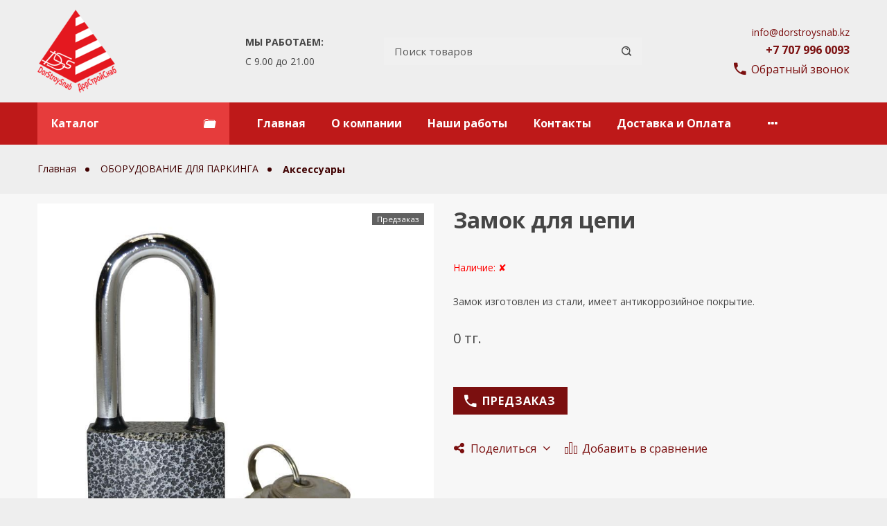

--- FILE ---
content_type: text/html; charset=utf-8
request_url: https://www.dorstroysnab.kz/product/zamok-dlya-tsepi
body_size: 28557
content:









<!DOCTYPE html>
<html lang="ru" class="palette_1">
  <head><meta data-config="{&quot;product_id&quot;:104834275}" name="page-config" content="" /><meta data-config="{&quot;money_with_currency_format&quot;:{&quot;delimiter&quot;:&quot; &quot;,&quot;separator&quot;:&quot;.&quot;,&quot;format&quot;:&quot;%n %u&quot;,&quot;unit&quot;:&quot;тг.&quot;,&quot;show_price_without_cents&quot;:1},&quot;currency_code&quot;:&quot;KZT&quot;,&quot;currency_iso_code&quot;:&quot;KZT&quot;,&quot;default_currency&quot;:{&quot;title&quot;:&quot;Казахстанский тенге&quot;,&quot;code&quot;:&quot;KZT&quot;,&quot;rate&quot;:&quot;0.153731&quot;,&quot;format_string&quot;:&quot;%n %u&quot;,&quot;unit&quot;:&quot;тг.&quot;,&quot;price_separator&quot;:&quot;&quot;,&quot;is_default&quot;:true,&quot;price_delimiter&quot;:&quot;&quot;,&quot;show_price_with_delimiter&quot;:true,&quot;show_price_without_cents&quot;:true},&quot;facebook&quot;:{&quot;pixelActive&quot;:false,&quot;currency_code&quot;:&quot;KZT&quot;,&quot;use_variants&quot;:null},&quot;vk&quot;:{&quot;pixel_active&quot;:null,&quot;price_list_id&quot;:null},&quot;new_ya_metrika&quot;:true,&quot;ecommerce_data_container&quot;:&quot;dataLayer&quot;,&quot;common_js_version&quot;:null,&quot;vue_ui_version&quot;:null,&quot;feedback_captcha_enabled&quot;:null,&quot;account_id&quot;:478828,&quot;hide_items_out_of_stock&quot;:false,&quot;forbid_order_over_existing&quot;:true,&quot;minimum_items_price&quot;:null,&quot;enable_comparison&quot;:true,&quot;locale&quot;:&quot;ru&quot;,&quot;client_group&quot;:null,&quot;consent_to_personal_data&quot;:{&quot;active&quot;:true,&quot;obligatory&quot;:true,&quot;description&quot;:&quot;Настоящим подтверждаю, что я ознакомлен и согласен с условиями \u003ca href=&#39;/page/oferta&#39; target=&#39;blank&#39;\u003eоферты и политики конфиденциальности\u003c/a\u003e.&quot;},&quot;recaptcha_key&quot;:&quot;6LfXhUEmAAAAAOGNQm5_a2Ach-HWlFKD3Sq7vfFj&quot;,&quot;recaptcha_key_v3&quot;:&quot;6LcZi0EmAAAAAPNov8uGBKSHCvBArp9oO15qAhXa&quot;,&quot;yandex_captcha_key&quot;:&quot;ysc1_ec1ApqrRlTZTXotpTnO8PmXe2ISPHxsd9MO3y0rye822b9d2&quot;,&quot;checkout_float_order_content_block&quot;:false,&quot;available_products_characteristics_ids&quot;:null,&quot;sber_id_app_id&quot;:&quot;5b5a3c11-72e5-4871-8649-4cdbab3ba9a4&quot;,&quot;theme_generation&quot;:3,&quot;quick_checkout_captcha_enabled&quot;:false,&quot;max_order_lines_count&quot;:500,&quot;sber_bnpl_min_amount&quot;:1000,&quot;sber_bnpl_max_amount&quot;:150000,&quot;counter_settings&quot;:{&quot;data_layer_name&quot;:&quot;dataLayer&quot;,&quot;new_counters_setup&quot;:false,&quot;add_to_cart_event&quot;:true,&quot;remove_from_cart_event&quot;:true,&quot;add_to_wishlist_event&quot;:true},&quot;site_setting&quot;:{&quot;show_cart_button&quot;:true,&quot;show_service_button&quot;:false,&quot;show_marketplace_button&quot;:false,&quot;show_quick_checkout_button&quot;:false},&quot;warehouses&quot;:[],&quot;captcha_type&quot;:&quot;google&quot;,&quot;human_readable_urls&quot;:false}" name="shop-config" content="" /><meta name='js-evnvironment' content='production' /><meta name='default-locale' content='ru' /><meta name='insales-redefined-api-methods' content="[]" /><script type="text/javascript" src="https://static.insales-cdn.com/assets/static-versioned/v3.72/static/libs/lodash/4.17.21/lodash.min.js"></script>
<!--InsalesCounter -->
<script type="text/javascript">
(function() {
  if (typeof window.__insalesCounterId !== 'undefined') {
    return;
  }

  try {
    Object.defineProperty(window, '__insalesCounterId', {
      value: 478828,
      writable: true,
      configurable: true
    });
  } catch (e) {
    console.error('InsalesCounter: Failed to define property, using fallback:', e);
    window.__insalesCounterId = 478828;
  }

  if (typeof window.__insalesCounterId === 'undefined') {
    console.error('InsalesCounter: Failed to set counter ID');
    return;
  }

  let script = document.createElement('script');
  script.async = true;
  script.src = '/javascripts/insales_counter.js?7';
  let firstScript = document.getElementsByTagName('script')[0];
  firstScript.parentNode.insertBefore(script, firstScript);
})();
</script>
<!-- /InsalesCounter -->
      <script>gtmDataLayer = []; gtmDataLayer.push({
      'ecommerce': {
        'detail': {
          'products': [{"id":"104834275","name":"Замок для цепи","category":"Каталог/ОБОРУДОВАНИЕ ДЛЯ ПАРКИНГА/Аксессуары","price":"0.0"}]
         }
       }
    });</script>
      <!-- Google Tag Manager -->
      <script>(function(w,d,s,l,i){w[l]=w[l]||[];w[l].push({'gtm.start':
      new Date().getTime(),event:'gtm.js'});var f=d.getElementsByTagName(s)[0],
      j=d.createElement(s),dl=l!='dataLayer'?'&l='+l:'';j.async=true;j.src=
      'https://www.googletagmanager.com/gtm.js?id='+i+dl;f.parentNode.insertBefore(j,f);
      })(window,document,'script','gtmDataLayer','GTM-KTM3M29');
      </script>
      <!-- End Google Tag Manager -->

    <!-- meta -->
<meta charset="UTF-8" />

<title>Замок для цепи - купить по выгодной цене с Доставкой по всему Казахстану | Интернет-магазин компании ДорСтройСнаб | Дорожные знаки, оборудование для парковок</title><meta name="description" content="Оптом и в розницу Замок для цепи.
Запрос актуальных цен по ☎️ +7 707 996 0093
Смотрите все товары в разделе «Аксессуары»
">
<style lang="scss">
:root {
  --color-background-1:#f7f7f7;
  --color-background-sub-1:#bb1919;
  --color-text-1:#434343;
  --color-link-1:#760f0f;
  --color-border-1:#eeeeee;


  --color-background-2:#606060;
  --color-background-sub-2:#f0f0f0;
  --color-text-2:#000000;
  --color-link-2:#eeebeb;
  --color-border-2:#bb1919;


  --color-background-3:#ffffff;
  --color-background-sub-3:#bb1919;
  --color-text-3:#020202;
  --color-link-3:#140000;
  --color-border-3:#eeeeee;

  --color-border-1:#eeeeee;



  --logotype-font-family: "Cuprum";
  --font-size-logo: 40px;
  --font-family-primary: "Open Sans";
  --font-size-primary: 14px;
  --font-weight: 400;
  --layout-width: 1200px;
  
  --body_background_color:#eeeeee;
  --body_background_use:;
  --body_background_type:stretch;
  --background_container_use:1;
  --icon-size:1.25rem;
  --border-radius:0px;
  --button-size:1.15rem;
  --mask-pack:;
  --collection_size:12;
  --product_not_available:preorder;
  --collection_product_always_link:0;
  --enabled_live_search:0;
  --body_background_image:url(https://static.insales-cdn.com/assets/1/6753/1309281/1728660157/body_background_image.jpg);
  --language_locale:ru;

  --collection_product_layout:;
  --collection_product_labels_layout:;
  --collection_product_image_change:;
  --collection_product_show_compare:;
  --collection_product_variants:;
  --collection_product_variants_limit:;
  --collection_products_anime:;
  --collection_products_anime_repeat_once:;
  --collection_product_show_variant_caption:;
  --collection_product_hide_variant_on_mobile:;
  --collection_product_image_fit:;
  --collection_product_image_ratio:;
  --theme-layout-delta:1;
  --theme-fixed-sidebar-color:#ffffff;
  --background_container:#ffffff;
  
  --breadcrumb_setter:theme=dotted-delimeter,active-bold;colorSheme=mono;showPageHeading=false;
  --breadcrumb_horizontal_align:;
}
[v-cloak] {
  display: none;
}
</style>


<meta data-config="{&quot;feedback_captcha_enabled&quot;: false }" name="theme-settings" content=""><script type="text/javascript">
  window.disalow_insales_product_schema = true
</script>
<meta name="robots" content="index,follow" />
<meta http-equiv="X-UA-Compatible" content="IE=edge,chrome=1" />
<meta name="viewport" content="width=device-width, initial-scale=1.0" />
<meta name="SKYPE_TOOLBAR" content="SKYPE_TOOLBAR_PARSER_COMPATIBLE" />
<meta name="format-detection" content="telephone=no"><!-- FIXME: правильные пути сразу из платформы -->









<meta name="handle" content="[]" data-current-collection="[]"


>
<script>
  var menuPaths = {
    collections: [],
    
    
  }
</script>

<script type="text/javascript">
  function domReady() {
    if (!location.pathname.includes('/bank_receipts') && !location.pathname.includes('/new_order')) {
      return;
    }
    if (location.pathname.includes('/new_order')) {
      var elButton = document.querySelector('.js-co-sidebar-toggler');
      var elContainer = document.querySelector('.js-co-sidebar-toggler + .js-co-sidebar');
      if (elButton) {
        elButton.onclick = function(e){
          var containerDisplay = elContainer.style.display;
          if(containerDisplay == 'block'){
            elContainer.style.display = 'none';
          } else{
            elContainer.style.display = 'block';
          }
        }
      }

      var elCheckbox = document.querySelector('[for="order_use_bonus_points"] input.js-input-field');
      var elContainer2 = document.querySelector('[for="order_use_bonus_points"] + .bonus_points');
      if (elCheckbox) {
        elCheckbox.onchange = function(e){
          if(elCheckbox.checked){
            elContainer2.style.display = 'block';
          } else{
            elContainer2.style.display = 'none';
          }
        }
      }
    }
    else {
      function getPdf(el) {
        el.onclick = function(e) {
          var target = e.target;
          var action = target.getAttribute('formaction');
          target.setAttribute('type', 'submit');
        }
      }
      new getPdf(get_pdf_receipt);
    }
  }
  document.addEventListener("DOMContentLoaded", domReady);
</script>





<!-- canonical url--><link rel="canonical" href="https://www.dorstroysnab.kz/product/zamok-dlya-tsepi"/>


<!-- rss feed-->
    <meta property="og:title" content="Замок для цепи">
    <meta property="og:type" content="website">
    <meta property="og:url" content="https://www.dorstroysnab.kz/product/zamok-dlya-tsepi">

    
      <meta property="og:image" content="https://static.insales-cdn.com/images/products/1/5096/156062696/Замок_для_цепи.jpg">
    




<!-- icons-->
<link rel="icon" type="image/png" sizes="16x16" href="https://static.insales-cdn.com/assets/1/6753/1309281/1728660157/favicon.png" />
  <meta property="og:description" content="Оптом и в розницу Замок для цепи.
Запрос актуальных цен по ☎️ +7 707 996 0093
Смотрите все товары в разделе «Аксессуары»
">
  <meta property="og:type" content="website">
  <meta property="og:locale" content="ru_RU">
  <meta property="og:site_name" content="Dorstroysnab">
    
    <link rel="stylesheet" type="text/css" href="https://static.insales-cdn.com/assets/vue-ui/vue.ui.v1.19.25.css">
    <meta name="yandex-verification" content="950a802f23853585" />
    <meta name="yandex-verification" content="5eb8f57460ba61ed" />
    <meta name="google-site-verification" content="aCWcnUcOfJ54w_eY6mzKJ68Y7HPuKq1x-q0KyFiB1Lw" />
    
  <meta name='product-id' content='104834275' />
</head>
  <body>
    <noscript>
<div class="njs-alert-overlay">
  <div class="njs-alert-wrapper">
    <div class="njs-alert">
      <p>Включите в вашем браузере JavaScript!</p>
    </div>
  </div>
</div>
</noscript>

    <div id="app"
      checkbox-hide-native
      radio-hide-native
      icon-theme="system"
      date-format="dd mmmm yyyy"
      date-format-comments="dd mmmm yyyy"
      layout-version="1"
    >
    <div class='wrapper-cloak layout-clear layouts_fixed_border' v-cloak >

      <header>
      
        <ui-layout-part
class="palette_1 top-panel-menu"
v-hidden="[,'','md',['md','']]"
type="header"

 wide-background


>
<ui-grid
  vertical-align="center"
  horizontal-align="between"
>
      <ui-grid-cell
      cells='3'
      >
          <ui-modal-toggle
            color-sheme=transparent
            modal-name="top_menu"
          >
          <ui-icon
          icon="menu.mobile"
          >
          </ui-icon>
          </ui-modal-toggle>
      </ui-grid-cell>

      <ui-grid-cell
        cells="3"
        cells-sm='6'
      >
      <ui-grid
      vertical-align="center"
      horizontal-align="right"
      hr-gutter="1rem"
      >
      <ui-grid-cell
      >
        <ui-modal-toggle
        color-sheme='transparent'
        theme="no-padding"
        icon="fa fa-search"
        modal-name="top_menu_search"
      >
      </ui-modal-toggle>
      </ui-grid-cell>

      
          <ui-grid-cell
            >
             <ui-button
                variant="link"
                color-sheme='transparent'
                theme="no-padding"
                href="/client_account/orders"
                title=""
                >
                <ui-icon icon="fas fa-user" />
             </ui-button>
          </ui-grid-cell>
      

      
          <ui-grid-cell

          class='top-panel-compares'>
            <ui-compares-widget
              color-sheme="transparent"
               title="Сравнение"
               >
            </ui-compares-widget>
          </ui-grid-cell>
      

      <ui-grid-cell

      class='top-panel-cart'>
        <ui-cart-widget
           color-sheme="transparent"
           title="Корзина"
           hide-amount
           >
        </ui-cart-widget>
      </ui-grid-cell>
    </ui-grid>
    </ui-grid-cell>
</ui-grid>

      <ui-modal
        class="palette_1"
        icon-close="icon-times"
        name="top_menu"
        show-overlay
        type="panel"
        position="left"
        animation="slideFromLeft"
      >
      <ui-grid-cell
      cells='12'>
      <div>
      <ui-text
        class="font-size_h2 font-weight_bold"
        style="padding: 1rem 0;"
      >
        Меню
      </ui-text>
      
      <ui-async-menu
    hot-conf
class=""
:config="{
        1: {
          type: 'drop',
          position: 'bottom',
          icons: ['fa fa-angle-right', 'fa fa-angle-left']
        },
        default: {
          type: 'drop',
          position: 'bottom',
          icons: ['fa fa-angle-right', 'fa fa-angle-left']
        }
      }"
layout="default"
theme=""
color-sheme="default"
data-menu-id=""
vertical-align="top"
horizontal-align="left"
base-class="mobile"

setter=""
    
    data-menu-handle=""
    ><ui-async-menu-item
        hot-conf
        layout="default"
        color-sheme="default"
        theme="active-text-underline"
        data-menu-item-id="4661243"
       opened-current 
      >
        <a is="ui-async-menu-link"
          href="/"
          link-source="menu"
          
        >Главная</a>
      </ui-async-menu-item><ui-async-menu-item
        hot-conf
        layout="default"
        color-sheme="default"
        theme="active-text-underline"
        data-menu-item-id="4669202"
       opened-current 
      >
        <a is="ui-async-menu-link"
          href="/page/about-us"
          link-source="menu"
          
        >О компании</a>
      </ui-async-menu-item><ui-async-menu-item
        hot-conf
        layout="default"
        color-sheme="default"
        theme="active-text-underline"
        data-menu-item-id="5259902"
       opened-current 
      >
        <a is="ui-async-menu-link"
          href="/page/vidy-deyatelnosti"
          link-source="menu"
          
        >Наши работы</a>
      </ui-async-menu-item><ui-async-menu-item
        hot-conf
        layout="default"
        color-sheme="default"
        theme="active-text-underline"
        data-menu-item-id="4661247"
       opened-current 
      >
        <a is="ui-async-menu-link"
          href="/page/contacts"
          link-source="menu"
          
        >Контакты</a>
      </ui-async-menu-item><ui-async-menu-item
        hot-conf
        layout="default"
        color-sheme="default"
        theme="active-text-underline"
        data-menu-item-id="8634569"
       opened-current 
      >
        <a is="ui-async-menu-link"
          href="/page/payment-delivery"
          link-source="menu"
          
        >Доставка и Оплата</a>
      </ui-async-menu-item><ui-async-menu-item
        hot-conf
        layout="default"
        color-sheme="default"
        theme="active-text-underline"
        data-menu-item-id="8635039"
       opened-current 
      >
        <a is="ui-async-menu-link"
          href="/collection/lezhachie"
          link-source="menu"
          
        >Установка Искусственной дорожной неровности</a>
      </ui-async-menu-item></ui-async-menu>
      
    </div>
      </ui-grid-cell>

      <ui-grid-cell>
      <ui-text
        class="font-weight_bold font-size_h2"
        style="padding: 1rem 0;"
      >
        Каталог
      </ui-text>
        <div>
          
          
          <ui-async-menu
      hot-conf
class=""
:config="{
            1: {
              type: 'collapse',
              direction: 'vertical',
              icons: ['fa fa-angle-right', 'fa fa-angle-left']
            },
            default: {
              position: 'bottom',
              type: 'collapse',
              direction: 'vertical',
              icons: ['fa fa-angle-right', 'fa fa-angle-left']
            }
          }"
layout="default"
theme=""
color-sheme="default"
data-menu-id="collection-menu"
vertical-align="top"
horizontal-align="left"
base-class="mobile"

setter=""
    ><ui-async-menu-item
            hot-conf
            layout="default"
            color-sheme="default"
            theme="active-text-underline"
           opened-current 
          >
            <a is="ui-async-menu-link"
              href="/collection/znaki"
              link-handle="znaki"
              link-source="collection"
            >ЗНАКИ ДОРОЖНЫЕ РК</a></ui-async-menu-item><ui-async-menu-item
            hot-conf
            layout="default"
            color-sheme="default"
            theme="active-text-underline"
           opened-current 
          >
            <a is="ui-async-menu-link"
              href="/collection/oborudovanie-dlya-parkinga"
              link-handle="oborudovanie-dlya-parkinga"
              link-source="collection"
            >ОБОРУДОВАНИЕ ДЛЯ ПАРКИНГА</a><ui-async-menu slot="submenu"/><ui-async-menu-item
            hot-conf
            layout="default"
            color-sheme="default"
            theme="active-text-underline"
           opened-current 
          >
            <a is="ui-async-menu-link"
              href="/collection/zaschita-sten-iz-reziny-otboyniki-dlya-sten"
              link-handle="zaschita-sten-iz-reziny-otboyniki-dlya-sten"
              link-source="collection"
            >Защита стен</a></ui-async-menu-item><ui-async-menu-item
            hot-conf
            layout="default"
            color-sheme="default"
            theme="active-text-underline"
           opened-current 
          >
            <a is="ui-async-menu-link"
              href="/collection/zaschita-uglov-dempfer-uglovoy"
              link-handle="zaschita-uglov-dempfer-uglovoy"
              link-source="collection"
            >Защита углов (демпфер угловой)</a></ui-async-menu-item><ui-async-menu-item
            hot-conf
            layout="default"
            color-sheme="default"
            theme="active-text-underline"
           opened-current 
          >
            <a is="ui-async-menu-link"
              href="/collection/blokirator-parkovochnogo-mesta"
              link-handle="blokirator-parkovochnogo-mesta"
              link-source="collection"
            >Блокиратор парковочного места</a></ui-async-menu-item><ui-async-menu-item
            hot-conf
            layout="default"
            color-sheme="default"
            theme="active-text-underline"
           opened-current 
          >
            <a is="ui-async-menu-link"
              href="/collection/kabel-kanaly"
              link-handle="kabel-kanaly"
              link-source="collection"
            >Кабель-каналы</a></ui-async-menu-item><ui-async-menu-item
            hot-conf
            layout="default"
            color-sheme="default"
            theme="active-text-underline"
           opened-current 
          >
            <a is="ui-async-menu-link"
              href="/collection/aksessuary"
              link-handle="aksessuary"
              link-source="collection"
            >Аксессуары</a></ui-async-menu-item><ui-async-menu-item
            hot-conf
            layout="default"
            color-sheme="default"
            theme="active-text-underline"
           opened-current 
          >
            <a is="ui-async-menu-link"
              href="/collection/katalog-2"
              link-handle="katalog-2"
              link-source="collection"
            >Каталог 2</a></ui-async-menu-item><ui-async-menu-item
            hot-conf
            layout="default"
            color-sheme="default"
            theme="active-text-underline"
           opened-current 
          >
            <a is="ui-async-menu-link"
              href="/collection/stolbik-gibkiy-parkovochnyy"
              link-handle="stolbik-gibkiy-parkovochnyy"
              link-source="collection"
            >СТОЛБИК ГИБКИЙ ПАРКОВОЧНЫЙ</a></ui-async-menu-item></ui-async-menu></ui-async-menu-item><ui-async-menu-item
            hot-conf
            layout="default"
            color-sheme="default"
            theme="active-text-underline"
           opened-current 
          >
            <a is="ui-async-menu-link"
              href="/collection/sredstva-ograzhdeniya"
              link-handle="sredstva-ograzhdeniya"
              link-source="collection"
            >СРЕДСТВА ОГРАЖДЕНИЯ</a><ui-async-menu slot="submenu"/><ui-async-menu-item
            hot-conf
            layout="default"
            color-sheme="default"
            theme="active-text-underline"
           opened-current 
          >
            <a is="ui-async-menu-link"
              href="/collection/veha-ograditelnaya"
              link-handle="veha-ograditelnaya"
              link-source="collection"
            >Веха оградительная</a></ui-async-menu-item><ui-async-menu-item
            hot-conf
            layout="default"
            color-sheme="default"
            theme="active-text-underline"
           opened-current 
          >
            <a is="ui-async-menu-link"
              href="/collection/ograzhdenie-dorozhnoe-soldatik"
              link-handle="ograzhdenie-dorozhnoe-soldatik"
              link-source="collection"
            >Ограждение дорожное "Солдатик"</a></ui-async-menu-item><ui-async-menu-item
            hot-conf
            layout="default"
            color-sheme="default"
            theme="active-text-underline"
           opened-current 
          >
            <a is="ui-async-menu-link"
              href="/collection/tsep-plastikovaya"
              link-handle="tsep-plastikovaya"
              link-source="collection"
            >Цепь пластиковая</a></ui-async-menu-item><ui-async-menu-item
            hot-conf
            layout="default"
            color-sheme="default"
            theme="active-text-underline"
           opened-current 
          >
            <a is="ui-async-menu-link"
              href="/collection/ograditelnye-signalnye-lenty"
              link-handle="ograditelnye-signalnye-lenty"
              link-source="collection"
            >Ленты сигнальные</a></ui-async-menu-item></ui-async-menu></ui-async-menu-item><ui-async-menu-item
            hot-conf
            layout="default"
            color-sheme="default"
            theme="active-text-underline"
           opened-current 
          >
            <a is="ui-async-menu-link"
              href="/collection/konusy-signalnye"
              link-handle="konusy-signalnye"
              link-source="collection"
            >КОНУСЫ СИГНАЛЬНЫЕ</a></ui-async-menu-item><ui-async-menu-item
            hot-conf
            layout="default"
            color-sheme="default"
            theme="active-text-underline"
           opened-current 
          >
            <a is="ui-async-menu-link"
              href="/collection/lezhachie"
              link-handle="lezhachie"
              link-source="collection"
            >ЛЕЖАЧИЕ ПОЛИЦЕЙСКИЕ (ИДН)</a><ui-async-menu slot="submenu"/><ui-async-menu-item
            hot-conf
            layout="default"
            color-sheme="default"
            theme="active-text-underline"
           opened-current 
          >
            <a is="ui-async-menu-link"
              href="/collection/sezd-s-bordyura"
              link-handle="sezd-s-bordyura"
              link-source="collection"
            >Съезд с бордюра</a></ui-async-menu-item><ui-async-menu-item
            hot-conf
            layout="default"
            color-sheme="default"
            theme="active-text-underline"
           opened-current 
          >
            <a is="ui-async-menu-link"
              href="/collection/iskusstvennye-dorozhnye-nerovnosti"
              link-handle="iskusstvennye-dorozhnye-nerovnosti"
              link-source="collection"
            >Искусственные Дорожные Неровности</a></ui-async-menu-item></ui-async-menu></ui-async-menu-item><ui-async-menu-item
            hot-conf
            layout="default"
            color-sheme="default"
            theme="active-text-underline"
           opened-current 
          >
            <a is="ui-async-menu-link"
              href="/collection/parkovochnye-stolbiki"
              link-handle="parkovochnye-stolbiki"
              link-source="collection"
            >СТОЛБИКИ ПАРКОВОЧНЫЕ</a><ui-async-menu slot="submenu"/><ui-async-menu-item
            hot-conf
            layout="default"
            color-sheme="default"
            theme="active-text-underline"
           opened-current 
          >
            <a is="ui-async-menu-link"
              href="/collection/ankernye-parkovochnye-stolbiki"
              link-handle="ankernye-parkovochnye-stolbiki"
              link-source="collection"
            >Анкерные парковочные столбики</a></ui-async-menu-item><ui-async-menu-item
            hot-conf
            layout="default"
            color-sheme="default"
            theme="active-text-underline"
           opened-current 
          >
            <a is="ui-async-menu-link"
              href="/collection/betoniruemye-parkovochnye-stolbiki"
              link-handle="betoniruemye-parkovochnye-stolbiki"
              link-source="collection"
            >Бетонируемые парковочные столбики</a></ui-async-menu-item><ui-async-menu-item
            hot-conf
            layout="default"
            color-sheme="default"
            theme="active-text-underline"
           opened-current 
          >
            <a is="ui-async-menu-link"
              href="/collection/peredvizhnye-parkovochnye-stolbiki"
              link-handle="peredvizhnye-parkovochnye-stolbiki"
              link-source="collection"
            >Передвижные парковочные столбики</a></ui-async-menu-item><ui-async-menu-item
            hot-conf
            layout="default"
            color-sheme="default"
            theme="active-text-underline"
           opened-current 
          >
            <a is="ui-async-menu-link"
              href="/collection/semnye-parkovochnye-stolbiki"
              link-handle="semnye-parkovochnye-stolbiki"
              link-source="collection"
            >Съемные парковочные столбики</a></ui-async-menu-item></ui-async-menu></ui-async-menu-item><ui-async-menu-item
            hot-conf
            layout="default"
            color-sheme="default"
            theme="active-text-underline"
           opened-current 
          >
            <a is="ui-async-menu-link"
              href="/collection/signalnye-stolbiki"
              link-handle="signalnye-stolbiki"
              link-source="collection"
            >СИГНАЛЬНЫЕ СТОЛБИКИ</a></ui-async-menu-item><ui-async-menu-item
            hot-conf
            layout="default"
            color-sheme="default"
            theme="active-text-underline"
           opened-current 
          >
            <a is="ui-async-menu-link"
              href="/collection/zerkala-sfericheskie"
              link-handle="zerkala-sfericheskie"
              link-source="collection"
            >ЗЕРКАЛА СФЕРИЧЕСКИЕ</a><ui-async-menu slot="submenu"/><ui-async-menu-item
            hot-conf
            layout="default"
            color-sheme="default"
            theme="active-text-underline"
           opened-current 
          >
            <a is="ui-async-menu-link"
              href="/collection/zerkala-sfericheskie-ulichnye"
              link-handle="zerkala-sfericheskie-ulichnye"
              link-source="collection"
            >Зеркала обзорные</a></ui-async-menu-item><ui-async-menu-item
            hot-conf
            layout="default"
            color-sheme="default"
            theme="active-text-underline"
           opened-current 
          >
            <a is="ui-async-menu-link"
              href="/collection/zerkala-sfericheskie-dlya-pomescheniy"
              link-handle="zerkala-sfericheskie-dlya-pomescheniy"
              link-source="collection"
            >Зеркала для помещений</a></ui-async-menu-item><ui-async-menu-item
            hot-conf
            layout="default"
            color-sheme="default"
            theme="active-text-underline"
           opened-current 
          >
            <a is="ui-async-menu-link"
              href="/collection/zerkala-sfericheskie-promyshlennye"
              link-handle="zerkala-sfericheskie-promyshlennye"
              link-source="collection"
            >Зеркала промышленные</a></ui-async-menu-item><ui-async-menu-item
            hot-conf
            layout="default"
            color-sheme="default"
            theme="active-text-underline"
           opened-current 
          >
            <a is="ui-async-menu-link"
              href="/collection/krepezh-dlya-dorozhnyh-zerkal"
              link-handle="krepezh-dlya-dorozhnyh-zerkal"
              link-source="collection"
            >Крепеж для дорожных зеркал</a></ui-async-menu-item></ui-async-menu></ui-async-menu-item><ui-async-menu-item
            hot-conf
            layout="default"
            color-sheme="default"
            theme="active-text-underline"
           opened-current 
          >
            <a is="ui-async-menu-link"
              href="/collection/deliniator-razdelitel-dorozhnyy"
              link-handle="deliniator-razdelitel-dorozhnyy"
              link-source="collection"
            >ДЕЛИНИАТОР (РАЗДЕЛИТЕЛЬ)</a></ui-async-menu-item><ui-async-menu-item
            hot-conf
            layout="default"
            color-sheme="default"
            theme="active-text-underline"
           opened-current 
          >
            <a is="ui-async-menu-link"
              href="/collection/kolesootboyniki"
              link-handle="kolesootboyniki"
              link-source="collection"
            >КОЛЕСООТБОЙНИКИ</a><ui-async-menu slot="submenu"/><ui-async-menu-item
            hot-conf
            layout="default"
            color-sheme="default"
            theme="active-text-underline"
           opened-current 
          >
            <a is="ui-async-menu-link"
              href="/collection/rezinovye-kolesootboyniki"
              link-handle="rezinovye-kolesootboyniki"
              link-source="collection"
            >Резиновые колесоотбойники</a></ui-async-menu-item><ui-async-menu-item
            hot-conf
            layout="default"
            color-sheme="default"
            theme="active-text-underline"
           opened-current 
          >
            <a is="ui-async-menu-link"
              href="/collection/metallicheskie-kolesootboyniki"
              link-handle="metallicheskie-kolesootboyniki"
              link-source="collection"
            >Металлические колесоотбойники</a></ui-async-menu-item></ui-async-menu></ui-async-menu-item><ui-async-menu-item
            hot-conf
            layout="default"
            color-sheme="default"
            theme="active-text-underline"
           opened-current 
          >
            <a is="ui-async-menu-link"
              href="/collection/spetsodezhda"
              link-handle="spetsodezhda"
              link-source="collection"
            >СПЕЦОДЕЖДА</a></ui-async-menu-item><ui-async-menu-item
            hot-conf
            layout="default"
            color-sheme="default"
            theme="active-text-underline"
           opened-current 
          >
            <a is="ui-async-menu-link"
              href="/collection/naruzhnaya-reklama"
              link-handle="naruzhnaya-reklama"
              link-source="collection"
            >НАРУЖНАЯ РЕКЛАМА</a></ui-async-menu-item><ui-async-menu-item
            hot-conf
            layout="default"
            color-sheme="default"
            theme="active-text-underline"
           opened-current 
          >
            <a is="ui-async-menu-link"
              href="/collection/popular"
              link-handle="popular"
              link-source="collection"
            >ПОПУЛЯРНЫЕ ТОВАРЫ</a></ui-async-menu-item><ui-async-menu-item
            hot-conf
            layout="default"
            color-sheme="default"
            theme="active-text-underline"
           opened-current 
          >
            <a is="ui-async-menu-link"
              href="/collection/shlagbaumy"
              link-handle="shlagbaumy"
              link-source="collection"
            >ШЛАГБАУМЫ</a></ui-async-menu-item><ui-async-menu-item
            hot-conf
            layout="default"
            color-sheme="default"
            theme="active-text-underline"
           opened-current 
          >
            <a is="ui-async-menu-link"
              href="/collection/katalog-1"
              link-handle="katalog-1"
              link-source="collection"
            >Каталог 1</a></ui-async-menu-item></ui-async-menu>
        </div>

      </ui-grid-cell>
    </ui-modal>

    <ui-modal
      class="palette_1"
      icon-close="icon-times"
      name="top_menu_search"
      show-overlay
      type="panel"
      position="top"
    >
    <ui-grid-cell
      cells='12'
    >
    <ui-search-widget
      placeholder="Поиск товаров"
      class="in-header"
      search-icon="fa fa-search"

    ></ui-search-widget>
    </ui-grid-cell>
  </ui-modal>
</ui-layout-part>

      
        <ui-layout-part
 class="palette_1 header-wrapper"
 style="padding: 1rem 0;"
 type="header"
 color-sheme="backgound-transparent"
 
  wide-background
 
 
 v-hidden="[,'',,]"
 >
  <ui-grid
    vertical-align="center"
    horizontal-align="between"
    hr-gutter="2rem"
    vr-gutter="2rem"
  >
  <ui-grid-cell
    class="text-center_ss"
    cells="3"
    cells-sm="6"
    cells-ss="12"
  >
      
      
      <a title="Интернет-магазин компании ДорСтройСнаб | Дорожные знаки, оборудование для парковок" href="/" class="logotype-link font-size_logo">
        
          <img is="ui-image" src="https://static.insales-cdn.com/assets/1/6753/1309281/1728660157/logotype.jpg" alt="Интернет-магазин компании ДорСтройСнаб | Дорожные знаки, оборудование для парковок" title="Интернет-магазин компании ДорСтройСнаб | Дорожные знаки, оборудование для парковок" />
        
      </a>
  </ui-grid-cell>

  <ui-grid-cell
    class="timeline"
    cells="2" v-hidden="[['', 'sm']]"
  >
<ui-editor>
  <p><strong>МЫ РАБОТАЕМ:</strong></p><p>С 9.00 до 21.00</p>
</ui-editor>
  </ui-grid-cell>

    <ui-grid-cell
      cells="4" cells-md='4' v-hidden="[['', 'sm']]"
    >
      <ui-search-widget
        placeholder="Поиск товаров"
        class="in-header"
        search-icon="icon-search"
      ></ui-search-widget>
    </ui-grid-cell>

    <ui-grid-cell
      class="text-right text-center_ss"
      cells="3"
      cells-md="3"
      cells-sm="6"
      cells-ss="12"
    >
      <ui-grid
        vr-gutter=".25rem"
        hr-gutter=".5rem"
      >

    <ui-grid-cell
      cells="12"
      class="email"
    >
      
          <a href="mailto:info@dorstroysnab.kz"> info@dorstroysnab.kz</a>
        
    </ui-grid-cell>

    <ui-grid-cell
      cells="12"
      class="phone"
    >
      
            <a href="tel:+7 707 996 0093" class="font-weight_bold font-size_h3">
              +7 707 996 0093
            </a>
        
    </ui-grid-cell>

    
    <ui-grid-cell
      cells="12"
    >
      <ui-modal-toggle
      variant="link"
      color-sheme="transparent"
      theme="no-padding,decoration_none"
      icon="account.phone"
      modal-name="backcall"
      class="backcall_button"
    >
      Обратный звонок
    </ui-modal-toggle>
  </ui-grid-cell>
  
      </ui-grid>
    </ui-grid-cell>

  </ui-grid>
</ui-layout-part>

      
        

<ui-grid-cell
class="palette_1"
v-hidden="[['','sm'],'',,]"
>
<ui-layout-part
 class="header-menu-wrapper"
 color-sheme="background-sub"
 type="widget"
 
  wide-background
 
 
 >
 <ui-grid
  hr-gutter="1.5rem"
  vr-gutter="2rem"
  vertical-align="center"
 ><ui-grid-cell
      cells="3"
      cells-md="4"
      v-hidden="[['', 'sm']]"
   >
   <ui-button variant="primary"
   href="/collection/all"
   class="button_catalog"
   icon="collection.folder"
   >Каталог</ui-button>
   </ui-grid-cell><ui-grid-cell
   
      cells="9"
      cells-md="8"
      cells-sm="12"
   
   ><ui-menu
    hot-conf
class=""
:config="{
      1: {
        direction: 'horizontal',
        icons: ['', '']
      },
      2: {
        type: 'drop',
        direction: 'vertical',
        icons: ['', '']
      },
      default: {
        type: 'drop',
        position: 'right',
        icons: ['fa fa-angle-right', 'fa fa-angle-left']
      }
    }"
layout="is-nav-header"
theme="horizontal-align_left"
color-sheme="is-nav-header"
data-menu-id="main-menu"
vertical-align="top"
horizontal-align="left"
base-class="main"
 on-line 
setter=""
     on-line 
    data-menu-handle="main-menu"
    ><ui-menu-item
        hot-conf
        layout="is-nav-header"
        color-sheme="is-nav-header"
        theme=""
        data-menu-item-id="4661243"
      
      >
        <a is="ui-menu-link"
          href="/"
          link-source="menu"
          
        >Главная</a>
      </ui-menu-item><ui-menu-item
        hot-conf
        layout="is-nav-header"
        color-sheme="is-nav-header"
        theme=""
        data-menu-item-id="4669202"
      
      >
        <a is="ui-menu-link"
          href="/page/about-us"
          link-source="menu"
          
        >О компании</a>
      </ui-menu-item><ui-menu-item
        hot-conf
        layout="is-nav-header"
        color-sheme="is-nav-header"
        theme=""
        data-menu-item-id="5259902"
      
      >
        <a is="ui-menu-link"
          href="/page/vidy-deyatelnosti"
          link-source="menu"
          
        >Наши работы</a>
      </ui-menu-item><ui-menu-item
        hot-conf
        layout="is-nav-header"
        color-sheme="is-nav-header"
        theme=""
        data-menu-item-id="4661247"
      
      >
        <a is="ui-menu-link"
          href="/page/contacts"
          link-source="menu"
          
        >Контакты</a>
      </ui-menu-item><ui-menu-item
        hot-conf
        layout="is-nav-header"
        color-sheme="is-nav-header"
        theme=""
        data-menu-item-id="8634569"
      
      >
        <a is="ui-menu-link"
          href="/page/payment-delivery"
          link-source="menu"
          
        >Доставка и Оплата</a>
      </ui-menu-item><ui-menu-item
        hot-conf
        layout="is-nav-header"
        color-sheme="is-nav-header"
        theme=""
        data-menu-item-id="8635039"
      
      >
        <a is="ui-menu-link"
          href="/collection/lezhachie"
          link-source="menu"
          
        >Установка Искусственной дорожной неровности</a>
      </ui-menu-item></ui-menu></ui-grid-cell>
</ui-grid>
</ui-layout-part>
</ui-grid-cell>



      
      </header>
      
      <ui-grid
      class="main py-4"
      vr-gutter="2rem"
      hr-gutter="0rem"
      direction="column"
        >
        <ui-product
  :product-id="104834275"
  instance-name="main"
></ui-product>


  <ui-grid-cell
v-hidden="[,'',,]"
>
<ui-layout-part
class="breadcrumb-layout-part"
 settings-bind="13060285"
padding-top="1"
padding-bottom="1"
palette="palette_3"
color-sheme="transparent"
background-image=""
background-repeat="no-repeat"
type="widget"

 wide-background



   hot-conf
 >




  <ui-grid
    hot-conf
    vertical-align="center"
    horizontal-align="left"
    :hot-conf-global="['breadcrumb-horizontal-align']"
    :alias-conf="{'breadcrumb-horizontal-align': 'horizontalAlign'}"
  ><ui-grid-cell>
    <ui-breadcrumb
      hot-conf
      
 theme="dotted-delimeter,active-bold"
    

 color-sheme="mono"
    

 :show-page-heading="false"
    

      setter-global="breadcrumb_setter"
      setter="theme=dotted-delimeter,active-bold;colorSheme=mono;showPageHeading=false"
      :hot-conf-global="['breadcrumb-horizontal-align']"
      breadcrumb-horizontal-align="left"
    >
    <a href="/" title="Главная" slot="home">
        <span class="breadcrumb__home">Главная</span>
      </a>

      
        
        

        
        
          

          

          
        
          

          
            
            <a href="/collection/oborudovanie-dlya-parkinga" title="ОБОРУДОВАНИЕ ДЛЯ ПАРКИНГА" slot="link">
              ОБОРУДОВАНИЕ ДЛЯ ПАРКИНГА
            </a>
            
          

          
        
          

          
            
            <a href="/collection/aksessuary" title="Аксессуары" slot="current">
              Аксессуары
            </a>
            
          

          
        
      
    </ui-breadcrumb>
  </ui-grid-cell>
  </ui-grid>



</ui-layout-part>
</ui-grid-cell>


  
<ui-grid-cell
class="palette_1 product-wrapper"
v-hidden="[,'',,]"
>
<ui-layout-part

wide-background


type="widget"
>
<ui-grid
  hr-gutter="2rem"
  vr-gutter="2rem"
  >
  <ui-grid-cell class="product-gallery-wrapper"
    cells="6" cells-md="7" cells-sm="12"
    >
    
    <ui-product-gallery
      instance-name="main"
      layout="thumb-bottom"
      theme="active-border"
      image-ratio="1:1"
      preloader-url="https://static.insales-cdn.com/images/products/1/5096/156062696/large_Замок_для_цепи.jpg"
      thumb-position="thumb-bottom"
      first-variant-image=""
      cover
      :thumb-slider-options="{ direction: 'horizontal', slidesPerView: 5}":before-slides='[]'
      :after-slides='[]'
      icon-prev="slider.prev"
      icon-next="slider.next"
      >
         
            <ui-product-labels
              slot="labels"
              instance-name="main"
              layout="hr-right"
              theme="margin-1"
              color-sheme="random"
              caption-economy="Экономия"
              caption-bundle="Комплект"
              caption-preorder="Предзаказ"
              caption-out-of-stock="Нет в наличии"
              caption-discount-to= "Скидка "
              show-discount-variant
              caption-variant-discount="Скидка "
              ></ui-product-labels>
          
    </ui-product-gallery>
  </ui-grid-cell>
  <ui-grid-cell cells="6" cells-md="5" cells-sm="12">
    <ui-grid class="product"
      vr-gutter="2rem"
      hr-gutter="1rem"
      direction="column"
      >
      <ui-grid-cell>
        <ui-grid class="top-panel-product"
          vr-gutter="2rem"
          hr-gutter="1rem"
          >
          
          <ui-grid-cell
            cells="12"
            >
            <ui-editor class="font-size_h3 font-weight_bold">
              <h1>Замок для цепи</h1>
            </ui-editor>
          </ui-grid-cell>
          
          <ui-grid-cell
            cells="12"
            >
            <ui-grid
              horizontal-align='between'
              vertical-align="center"
            >
            <ui-grid-cell>
              <ui-product-available
                instance-name="main"
                caption="Наличие"
                caption-available="✔"
                caption-not-available="✘"
                delemiter=":"
                >
              </ui-product-available>
            </ui-grid-cell>
            <ui-grid-cell>
              <ui-product-sku
                instance-name="main"
                caption="Артикул"
                delemiter=":"
                >
              </ui-product-sku>
            </ui-grid-cell>
            </ui-grid>


          </ui-grid-cell>

          <ui-grid-cell
            cells="12"
            >
            <ui-editor
            class="product-introtext"
            message="Подробнее"
            crop
            >
              Замок изготовлен из стали, имеет антикоррозийное покрытие.
            </ui-editor>
          </ui-grid-cell>
        </ui-grid>
      </ui-grid-cell>
      <ui-grid-cell>
        <ui-grid
          class="product-prices"
          vr-gutter='1rem'
          hr-gutter='2rem'
          vertical-align="center"
        >
          <ui-grid-cell>
            <ui-price
              class="font-size_h2"
              instance-name="main"
              >
            </ui-price>
          </ui-grid-cell>
          <ui-grid-cell>
          <ui-price
              class="text-decor_through"
              price-type="old_price"
              instance-name="main"
              >
            </ui-price>
          </ui-grid-cell>
          </ui-grid>
      </ui-grid-cell>
      <form class="product-form" action="/cart_items">
        <ui-grid-cell>
          <ui-grid
            vr-gutter="2rem"
            hr-gutter="1rem"
            class="product-form"
            >
            <ui-grid-cell
              cells="12"
              class="product-option-selectors"
              >
              <ui-product-variants
                instance-name="main"
                ></ui-product-variants>
            </ui-grid-cell>
          </ui-grid>
        </ui-grid-cell>
        <ui-grid-cell>
          <ui-grid
            class="product-control"
            vertical-align="stretch"
            >
            <ui-grid-cell>
              <ui-product-counter
                instance-name="main"
                :step="1"
                :min="1"
                :count="1"
                icon-decrease="fa fa-minus"
                icon-increase="fa fa-plus"
                ></ui-product-counter>
              </ui-grid-cell>
              <ui-grid-cell>
              <ui-product-buy
                variant="primary"
                theme="fluid, uppercase, bold"
                mods="primary"
                variant="primary"
                instance-name="main"
                class="button_buy"
                >
                В корзину
              </ui-product-buy>
              </ui-grid-cell>
              <ui-grid-cell>
              <ui-product-buy
                variant="primary"
                theme="fluid, uppercase, bold"
                mods="primary"
                variant="primary"
                order-type="preorder"
                instance-name="main"
                class="button_big"
                >
                Предзаказ
              </ui-product-buy>
              </ui-grid-cell>
            
          </ui-grid>
        </ui-grid-cell>
        
        <ui-grid-cell>
         



        </ui-grid-cell>
        
        <ui-grid-cell>
          <ui-grid class="product-bottom"
            vr-gutter="1rem 1rem"
            hr-gutter="1rem 0"
            vertical-align="center"
            >
            
            <ui-grid-cell>
              <ui-product-share
                variant="drop"
                theme="no-padding"
                services="vkontakte,facebook,odnoklassniki,twitter"
                description="
Характеристики товара
Материал изготовления  Сталь
Вид замка  Навесной
Тип механизма  Дисковый


Транспортные характеристики
Жесткая упаковка  Не требуется
"
                image="https://static.insales-cdn.com/images/products/1/5096/156062696/Замок_для_цепи.jpg"
                caption="Поделиться"
                counter
                >
              </ui-product-share>
            </ui-grid-cell>
            
            
            <ui-grid-cell>
              <ui-product-compare
                color-sheme="transparent"
                add-icon="fa fa-bar-chart"
                add-caption="Добавить в сравнение"
                remove-icon="fa fa-bar-chart"
                remove-caption="Убрать из сравнения"
                instance-name="main"
                ></ui-product-compare>
            </ui-grid-cell>
            
          </ui-grid>
        </ui-grid-cell>
      </form>
    </ui-grid>
  </ui-grid-cell>
</ui-grid>
</ui-layout-part>
</ui-grid-cell>


  <ui-grid-cell
class="palette_1 product-tabs"
v-hidden="[,'',,]"
>
 

 

<ui-layout-part
    color-sheme="background-main"
    
    padding-top="2"
    
    
    padding-bottom="2"
    
    :use-ldl="false"
    
     wide-background
    
    
    hot-conf
    settings-bind="13060287"
    type="widget"
    >

<ui-tabs
  breackpoint="md"
  position="top"
>
  

  
    <ui-tab-pane caption="Описание">
      <ui-editor>
        <div class="b-params__left">
<div class="b-params__title title title_small"><strong>Характеристики товара</strong></div>
<div class="b-params__info-row info-row"><span class="b-params__info-name-wrap info-name-wrap"><span class="b-params__info-name info-name">Материал изготовления</span><span>&nbsp;</span><span class="b-params__info-line info-line"></span></span><span>&nbsp;</span><strong><span class="b-params__info-value info-value">Сталь</span></strong></div>
<div class="b-params__info-row info-row"><span class="b-params__info-name-wrap info-name-wrap"><span class="b-params__info-name info-name">Вид замка</span><span>&nbsp;</span><span class="b-params__info-line info-line"></span></span><strong>&nbsp;<span class="b-params__info-value info-value">Навесной</span></strong></div>
<div class="b-params__info-row info-row"><span class="b-params__info-name-wrap info-name-wrap"><span class="b-params__info-name info-name">Тип механизма</span><span>&nbsp;</span><span class="b-params__info-line info-line"></span></span><strong>&nbsp;<span class="b-params__info-value info-value">Дисковый</span></strong></div>
</div>
<div class="b-params__right">
<div class="b-params__title title title_small"><strong>Транспортные характеристики</strong></div>
<div class="b-params__info-row info-row"><span class="b-params__info-name-wrap info-name-wrap"><span class="b-params__info-name info-name">Жесткая упаковка</span><span>&nbsp;</span><span class="b-params__info-line info-line"></span></span><span>&nbsp;</span><strong><span class="b-params__info-value info-value">Не требуется</span></strong></div>
</div>
      </ui-editor>
    </ui-tab-pane>
  

  

  
    <ui-tab-pane caption="Отзывы">
      <ui-grid>
        <ui-grid-cell cells="12">
        
        <ui-grid horizontal-align="between" vertical-align="center">
              <ui-grid-cell>
                <ui-text class='font-weight_bold'>
                  Оставьте свой отзыв первым!
                </ui-text>
              </ui-grid-cell>
              <ui-grid-cell>
                <ui-modal-toggle
                  variant="secondary"
                  modal-name="product_reviews"
                >
                  Оставить отзыв
                </ui-modal-toggle>
              </ui-grid-cell>
          </ui-grid>
        
        </ui-grid-cell>
        <ui-grid-cell cells="12">
           






  <ui-grid
    class="comments-list"
    vr-gutter="1rem"
    direction="column"
  >
    
    <div class="comments-list__moderated">
      <ui-notice> Перед публикацией комментарии проходят модерацию </ui-notice>
    </div>
    

    <ui-comment-list
      method="reviews"
      
      theme="dialog"
      
        :comments-json='[
          
          ]'
      
      manager-name="Ответ менеджера"
       moderated 
      header=""
    >
      
    </ui-comment-list>
  </ui-grid>








        </ui-grid-cell>
      </ui-grid>
    <ui-modal
      class="palette_1"
      icon-close="icon-times"
      name="product_reviews"
      show-overlay
      type="modal"
      position="top"
      caption="Оставить отзыв"
    >

    <ui-form
   from="info@dorstroysnab.kz"
   
   send-method="review"
   product-id="104834275"
   submit-caption="Отправить"
   :errors='{
     empty_name: "Не заполнено поле",
     invalid_name: "Неправильно заполнено поле",
     over_size: "Размер файла не должен превышать 10Мб"
   }'
    
     :success='{
       name: "review_product_modal",
       message: "Отзыв успешно отправлен. После модерации он будет опубликован.",
     }'
    
   >
   <ui-form-item
     name="author"
     label="Имя"
     :rules="{
       required: true,
     }"
     value=""
   >
   </ui-form-item>
   <ui-form-item
     name="email"
     label="Email"
     :rules="{
       required: true,
     }"
     value=""
   >
   </ui-form-item>
   <ui-form-item
     name="content"
     type="textarea"
     label="Текст отзыва"
     :rules="{
       required: true,
     }"
   >
   </ui-form-item>

   

   <ui-form-item
     name="rating"
     type="rating"
     label="Оценка"
   >
   </ui-form-item>


 </ui-form>

    </ui-modal>
    </ui-tab-pane><!-- /#product-comment -->
  

  
</ui-tabs>

</ui-layout-part>
</ui-grid-cell>


  


  
<ui-grid-cell
v-hidden="[,'',,]"
>
<ui-layout-part
settings-bind="13060289"
padding-top="1"
padding-bottom="1"
palette="palette_2"
:use-ldl="false"
color-sheme="background-transparent"
type="widget"

 wide-background



   hot-conf

 >

 

 <ui-text
    class="font-weight_bold font-size_h2 is-header_primary"
    color-sheme="background-sub"
    style="padding: 0.5rem; margin-bottom: 1rem"
  >
    Аналогичные товары
  </ui-text>




  <ui-slider
  layout = "default"
  color-sheme="default"
  theme=""
  class="similar-products"
  :options="{
   slidesPerView:5,
   spaceBetween: 10,
   breakpoints: {
     md: {
       slidesPerView:2,
     },
     480: {
       slidesPerView:1,
        freeMode: true,
     }
   }
 }"
  icon-prev="fa fa-chevron-left"
  icon-next="fa fa-chevron-right"
  >
    
      
        <ui-slider-slide>
          

<a is="ui-product-card"
     hot-conf
    
    :images-size="{60: {
      jpg: &quot;https://static.insales-cdn.com/r/b9Vnmo-qCVM/rs:fit:60:60:1/plain/images/products/1/3908/156061508/%D0%A6%D0%B5%D0%BF%D1%8C_%D0%BE%D1%86%D0%B8%D0%BD%D0%BA%D0%BE%D0%B2%D0%B0%D0%BD%D0%BD%D0%B0%D1%8F.jpg@jpg&quot;,
      webp: &quot;https://static.insales-cdn.com/r/uLKX4kmsKGA/rs:fit:60:60:1/plain/images/products/1/3908/156061508/%D0%A6%D0%B5%D0%BF%D1%8C_%D0%BE%D1%86%D0%B8%D0%BD%D0%BA%D0%BE%D0%B2%D0%B0%D0%BD%D0%BD%D0%B0%D1%8F.jpg@webp&quot;
    },80: {
      jpg: &quot;https://static.insales-cdn.com/r/YHiKb1pOVHw/rs:fit:80:80:1/plain/images/products/1/3908/156061508/%D0%A6%D0%B5%D0%BF%D1%8C_%D0%BE%D1%86%D0%B8%D0%BD%D0%BA%D0%BE%D0%B2%D0%B0%D0%BD%D0%BD%D0%B0%D1%8F.jpg@jpg&quot;,
      webp: &quot;https://static.insales-cdn.com/r/kSxmDtVNp0g/rs:fit:80:80:1/plain/images/products/1/3908/156061508/%D0%A6%D0%B5%D0%BF%D1%8C_%D0%BE%D1%86%D0%B8%D0%BD%D0%BA%D0%BE%D0%B2%D0%B0%D0%BD%D0%BD%D0%B0%D1%8F.jpg@webp&quot;
    },120: {
      jpg: &quot;https://static.insales-cdn.com/r/saZb3Lhz2m8/rs:fit:120:120:1/plain/images/products/1/3908/156061508/%D0%A6%D0%B5%D0%BF%D1%8C_%D0%BE%D1%86%D0%B8%D0%BD%D0%BA%D0%BE%D0%B2%D0%B0%D0%BD%D0%BD%D0%B0%D1%8F.jpg@jpg&quot;,
      webp: &quot;https://static.insales-cdn.com/r/SAvZ061aXJc/rs:fit:120:120:1/plain/images/products/1/3908/156061508/%D0%A6%D0%B5%D0%BF%D1%8C_%D0%BE%D1%86%D0%B8%D0%BD%D0%BA%D0%BE%D0%B2%D0%B0%D0%BD%D0%BD%D0%B0%D1%8F.jpg@webp&quot;
    },240: {
      jpg: &quot;https://static.insales-cdn.com/r/J6-EFwlv0yE/rs:fit:240:240:1/plain/images/products/1/3908/156061508/%D0%A6%D0%B5%D0%BF%D1%8C_%D0%BE%D1%86%D0%B8%D0%BD%D0%BA%D0%BE%D0%B2%D0%B0%D0%BD%D0%BD%D0%B0%D1%8F.jpg@jpg&quot;,
      webp: &quot;https://static.insales-cdn.com/r/dbCPAAfD0CU/rs:fit:240:240:1/plain/images/products/1/3908/156061508/%D0%A6%D0%B5%D0%BF%D1%8C_%D0%BE%D1%86%D0%B8%D0%BD%D0%BA%D0%BE%D0%B2%D0%B0%D0%BD%D0%BD%D0%B0%D1%8F.jpg@webp&quot;
    },480: {
      jpg: &quot;https://static.insales-cdn.com/r/acAWwT9tD24/rs:fit:480:480:1/plain/images/products/1/3908/156061508/%D0%A6%D0%B5%D0%BF%D1%8C_%D0%BE%D1%86%D0%B8%D0%BD%D0%BA%D0%BE%D0%B2%D0%B0%D0%BD%D0%BD%D0%B0%D1%8F.jpg@jpg&quot;,
      webp: &quot;https://static.insales-cdn.com/r/ucU8eikMRC4/rs:fit:480:480:1/plain/images/products/1/3908/156061508/%D0%A6%D0%B5%D0%BF%D1%8C_%D0%BE%D1%86%D0%B8%D0%BD%D0%BA%D0%BE%D0%B2%D0%B0%D0%BD%D0%BD%D0%B0%D1%8F.jpg@webp&quot;
    },960: {
      jpg: &quot;https://static.insales-cdn.com/r/0kw0IjScW0w/rs:fit:960:960:1/plain/images/products/1/3908/156061508/%D0%A6%D0%B5%D0%BF%D1%8C_%D0%BE%D1%86%D0%B8%D0%BD%D0%BA%D0%BE%D0%B2%D0%B0%D0%BD%D0%BD%D0%B0%D1%8F.jpg@jpg&quot;,
      webp: &quot;https://static.insales-cdn.com/r/Ze9dfqg-1vQ/rs:fit:960:960:1/plain/images/products/1/3908/156061508/%D0%A6%D0%B5%D0%BF%D1%8C_%D0%BE%D1%86%D0%B8%D0%BD%D0%BA%D0%BE%D0%B2%D0%B0%D0%BD%D0%BD%D0%B0%D1%8F.jpg@webp&quot;
    },1440: {
      jpg: &quot;https://static.insales-cdn.com/r/CBIPjxQpdws/rs:fit:1440:1440:1/plain/images/products/1/3908/156061508/%D0%A6%D0%B5%D0%BF%D1%8C_%D0%BE%D1%86%D0%B8%D0%BD%D0%BA%D0%BE%D0%B2%D0%B0%D0%BD%D0%BD%D0%B0%D1%8F.jpg@jpg&quot;,
      webp: &quot;https://static.insales-cdn.com/r/-SbM54veuNs/rs:fit:1440:1440:1/plain/images/products/1/3908/156061508/%D0%A6%D0%B5%D0%BF%D1%8C_%D0%BE%D1%86%D0%B8%D0%BD%D0%BA%D0%BE%D0%B2%D0%B0%D0%BD%D0%BD%D0%B0%D1%8F.jpg@webp&quot;
    },1920: {
      jpg: &quot;https://static.insales-cdn.com/r/7t4SbZHzM4A/rs:fit:1920:1920:1/plain/images/products/1/3908/156061508/%D0%A6%D0%B5%D0%BF%D1%8C_%D0%BE%D1%86%D0%B8%D0%BD%D0%BA%D0%BE%D0%B2%D0%B0%D0%BD%D0%BD%D0%B0%D1%8F.jpg@jpg&quot;,
      webp: &quot;https://static.insales-cdn.com/r/TaXZn90_kGQ/rs:fit:1920:1920:1/plain/images/products/1/3908/156061508/%D0%A6%D0%B5%D0%BF%D1%8C_%D0%BE%D1%86%D0%B8%D0%BD%D0%BA%D0%BE%D0%B2%D0%B0%D0%BD%D0%BD%D0%B0%D1%8F.jpg@webp&quot;
    }}"
    setter="layout=view_1"
    
 layout="view_1"
    

    
    :images-size-hover="{60: {
      jpg: &quot;https://static.insales-cdn.com/r/b9Vnmo-qCVM/rs:fit:60:60:1/plain/images/products/1/3908/156061508/%D0%A6%D0%B5%D0%BF%D1%8C_%D0%BE%D1%86%D0%B8%D0%BD%D0%BA%D0%BE%D0%B2%D0%B0%D0%BD%D0%BD%D0%B0%D1%8F.jpg@jpg&quot;,
      webp: &quot;https://static.insales-cdn.com/r/uLKX4kmsKGA/rs:fit:60:60:1/plain/images/products/1/3908/156061508/%D0%A6%D0%B5%D0%BF%D1%8C_%D0%BE%D1%86%D0%B8%D0%BD%D0%BA%D0%BE%D0%B2%D0%B0%D0%BD%D0%BD%D0%B0%D1%8F.jpg@webp&quot;
    },80: {
      jpg: &quot;https://static.insales-cdn.com/r/YHiKb1pOVHw/rs:fit:80:80:1/plain/images/products/1/3908/156061508/%D0%A6%D0%B5%D0%BF%D1%8C_%D0%BE%D1%86%D0%B8%D0%BD%D0%BA%D0%BE%D0%B2%D0%B0%D0%BD%D0%BD%D0%B0%D1%8F.jpg@jpg&quot;,
      webp: &quot;https://static.insales-cdn.com/r/kSxmDtVNp0g/rs:fit:80:80:1/plain/images/products/1/3908/156061508/%D0%A6%D0%B5%D0%BF%D1%8C_%D0%BE%D1%86%D0%B8%D0%BD%D0%BA%D0%BE%D0%B2%D0%B0%D0%BD%D0%BD%D0%B0%D1%8F.jpg@webp&quot;
    },120: {
      jpg: &quot;https://static.insales-cdn.com/r/saZb3Lhz2m8/rs:fit:120:120:1/plain/images/products/1/3908/156061508/%D0%A6%D0%B5%D0%BF%D1%8C_%D0%BE%D1%86%D0%B8%D0%BD%D0%BA%D0%BE%D0%B2%D0%B0%D0%BD%D0%BD%D0%B0%D1%8F.jpg@jpg&quot;,
      webp: &quot;https://static.insales-cdn.com/r/SAvZ061aXJc/rs:fit:120:120:1/plain/images/products/1/3908/156061508/%D0%A6%D0%B5%D0%BF%D1%8C_%D0%BE%D1%86%D0%B8%D0%BD%D0%BA%D0%BE%D0%B2%D0%B0%D0%BD%D0%BD%D0%B0%D1%8F.jpg@webp&quot;
    },240: {
      jpg: &quot;https://static.insales-cdn.com/r/J6-EFwlv0yE/rs:fit:240:240:1/plain/images/products/1/3908/156061508/%D0%A6%D0%B5%D0%BF%D1%8C_%D0%BE%D1%86%D0%B8%D0%BD%D0%BA%D0%BE%D0%B2%D0%B0%D0%BD%D0%BD%D0%B0%D1%8F.jpg@jpg&quot;,
      webp: &quot;https://static.insales-cdn.com/r/dbCPAAfD0CU/rs:fit:240:240:1/plain/images/products/1/3908/156061508/%D0%A6%D0%B5%D0%BF%D1%8C_%D0%BE%D1%86%D0%B8%D0%BD%D0%BA%D0%BE%D0%B2%D0%B0%D0%BD%D0%BD%D0%B0%D1%8F.jpg@webp&quot;
    },480: {
      jpg: &quot;https://static.insales-cdn.com/r/acAWwT9tD24/rs:fit:480:480:1/plain/images/products/1/3908/156061508/%D0%A6%D0%B5%D0%BF%D1%8C_%D0%BE%D1%86%D0%B8%D0%BD%D0%BA%D0%BE%D0%B2%D0%B0%D0%BD%D0%BD%D0%B0%D1%8F.jpg@jpg&quot;,
      webp: &quot;https://static.insales-cdn.com/r/ucU8eikMRC4/rs:fit:480:480:1/plain/images/products/1/3908/156061508/%D0%A6%D0%B5%D0%BF%D1%8C_%D0%BE%D1%86%D0%B8%D0%BD%D0%BA%D0%BE%D0%B2%D0%B0%D0%BD%D0%BD%D0%B0%D1%8F.jpg@webp&quot;
    },960: {
      jpg: &quot;https://static.insales-cdn.com/r/0kw0IjScW0w/rs:fit:960:960:1/plain/images/products/1/3908/156061508/%D0%A6%D0%B5%D0%BF%D1%8C_%D0%BE%D1%86%D0%B8%D0%BD%D0%BA%D0%BE%D0%B2%D0%B0%D0%BD%D0%BD%D0%B0%D1%8F.jpg@jpg&quot;,
      webp: &quot;https://static.insales-cdn.com/r/Ze9dfqg-1vQ/rs:fit:960:960:1/plain/images/products/1/3908/156061508/%D0%A6%D0%B5%D0%BF%D1%8C_%D0%BE%D1%86%D0%B8%D0%BD%D0%BA%D0%BE%D0%B2%D0%B0%D0%BD%D0%BD%D0%B0%D1%8F.jpg@webp&quot;
    },1440: {
      jpg: &quot;https://static.insales-cdn.com/r/CBIPjxQpdws/rs:fit:1440:1440:1/plain/images/products/1/3908/156061508/%D0%A6%D0%B5%D0%BF%D1%8C_%D0%BE%D1%86%D0%B8%D0%BD%D0%BA%D0%BE%D0%B2%D0%B0%D0%BD%D0%BD%D0%B0%D1%8F.jpg@jpg&quot;,
      webp: &quot;https://static.insales-cdn.com/r/-SbM54veuNs/rs:fit:1440:1440:1/plain/images/products/1/3908/156061508/%D0%A6%D0%B5%D0%BF%D1%8C_%D0%BE%D1%86%D0%B8%D0%BD%D0%BA%D0%BE%D0%B2%D0%B0%D0%BD%D0%BD%D0%B0%D1%8F.jpg@webp&quot;
    },1920: {
      jpg: &quot;https://static.insales-cdn.com/r/7t4SbZHzM4A/rs:fit:1920:1920:1/plain/images/products/1/3908/156061508/%D0%A6%D0%B5%D0%BF%D1%8C_%D0%BE%D1%86%D0%B8%D0%BD%D0%BA%D0%BE%D0%B2%D0%B0%D0%BD%D0%BD%D0%B0%D1%8F.jpg@jpg&quot;,
      webp: &quot;https://static.insales-cdn.com/r/TaXZn90_kGQ/rs:fit:1920:1920:1/plain/images/products/1/3908/156061508/%D0%A6%D0%B5%D0%BF%D1%8C_%D0%BE%D1%86%D0%B8%D0%BD%D0%BA%D0%BE%D0%B2%D0%B0%D0%BD%D0%BD%D0%B0%D1%8F.jpg@webp&quot;
    }}"
    
    
    
    
    

    variant-id=""image-fit="contain"
    product-image-ratio="1.2"
    button-compare-caption=""
    button-compare-add-caption="Сравнить"
    button-compare-remove-caption="Удалить"
    href="/product/tsep-otsinkovannaya"
    class="":product-id="104834237"
    :product-json="{&quot;id&quot;:104834237,&quot;url&quot;:&quot;/product/tsep-otsinkovannaya&quot;,&quot;title&quot;:&quot;Цепь оцинкованная&quot;,&quot;short_description&quot;:&quot;Цепь длиннозвенная или короткозвенная стальная оцинкованная сварная DIN 763. Представляет собой стальные звенья овальной формы, продетые друг в друга и надежно заваренные.&quot;,&quot;available&quot;:false,&quot;unit&quot;:&quot;pce&quot;,&quot;permalink&quot;:&quot;tsep-otsinkovannaya&quot;,&quot;images&quot;:[{&quot;id&quot;:156061508,&quot;product_id&quot;:104834237,&quot;external_id&quot;:null,&quot;position&quot;:1,&quot;created_at&quot;:&quot;2018-04-19T16:11:25.000+06:00&quot;,&quot;image_processing&quot;:false,&quot;title&quot;:null,&quot;url&quot;:&quot;https://static.insales-cdn.com/images/products/1/3908/156061508/thumb_Цепь_оцинкованная.jpg&quot;,&quot;original_url&quot;:&quot;https://static.insales-cdn.com/images/products/1/3908/156061508/Цепь_оцинкованная.jpg&quot;,&quot;medium_url&quot;:&quot;https://static.insales-cdn.com/images/products/1/3908/156061508/medium_Цепь_оцинкованная.jpg&quot;,&quot;small_url&quot;:&quot;https://static.insales-cdn.com/images/products/1/3908/156061508/micro_Цепь_оцинкованная.jpg&quot;,&quot;thumb_url&quot;:&quot;https://static.insales-cdn.com/images/products/1/3908/156061508/thumb_Цепь_оцинкованная.jpg&quot;,&quot;compact_url&quot;:&quot;https://static.insales-cdn.com/images/products/1/3908/156061508/compact_Цепь_оцинкованная.jpg&quot;,&quot;large_url&quot;:&quot;https://static.insales-cdn.com/images/products/1/3908/156061508/large_Цепь_оцинкованная.jpg&quot;,&quot;filename&quot;:&quot;Цепь_оцинкованная.jpg&quot;,&quot;image_content_type&quot;:&quot;image/jpeg&quot;}],&quot;first_image&quot;:{&quot;id&quot;:156061508,&quot;product_id&quot;:104834237,&quot;external_id&quot;:null,&quot;position&quot;:1,&quot;created_at&quot;:&quot;2018-04-19T16:11:25.000+06:00&quot;,&quot;image_processing&quot;:false,&quot;title&quot;:null,&quot;url&quot;:&quot;https://static.insales-cdn.com/images/products/1/3908/156061508/thumb_Цепь_оцинкованная.jpg&quot;,&quot;original_url&quot;:&quot;https://static.insales-cdn.com/images/products/1/3908/156061508/Цепь_оцинкованная.jpg&quot;,&quot;medium_url&quot;:&quot;https://static.insales-cdn.com/images/products/1/3908/156061508/medium_Цепь_оцинкованная.jpg&quot;,&quot;small_url&quot;:&quot;https://static.insales-cdn.com/images/products/1/3908/156061508/micro_Цепь_оцинкованная.jpg&quot;,&quot;thumb_url&quot;:&quot;https://static.insales-cdn.com/images/products/1/3908/156061508/thumb_Цепь_оцинкованная.jpg&quot;,&quot;compact_url&quot;:&quot;https://static.insales-cdn.com/images/products/1/3908/156061508/compact_Цепь_оцинкованная.jpg&quot;,&quot;large_url&quot;:&quot;https://static.insales-cdn.com/images/products/1/3908/156061508/large_Цепь_оцинкованная.jpg&quot;,&quot;filename&quot;:&quot;Цепь_оцинкованная.jpg&quot;,&quot;image_content_type&quot;:&quot;image/jpeg&quot;},&quot;category_id&quot;:7559704,&quot;canonical_url_collection_id&quot;:8683010,&quot;price_kinds&quot;:[],&quot;price_min&quot;:&quot;0.0&quot;,&quot;price_max&quot;:&quot;0.0&quot;,&quot;bundle&quot;:null,&quot;updated_at&quot;:&quot;2020-02-14T18:22:13.000+06:00&quot;,&quot;video_links&quot;:[],&quot;reviews_average_rating_cached&quot;:null,&quot;reviews_count_cached&quot;:null,&quot;option_names&quot;:[],&quot;properties&quot;:[],&quot;characteristics&quot;:[],&quot;variants&quot;:[{&quot;ozon_link&quot;:null,&quot;wildberries_link&quot;:null,&quot;id&quot;:179761084,&quot;title&quot;:&quot;&quot;,&quot;product_id&quot;:104834237,&quot;sku&quot;:null,&quot;barcode&quot;:null,&quot;dimensions&quot;:null,&quot;available&quot;:false,&quot;image_ids&quot;:[156061508],&quot;image_id&quot;:156061508,&quot;weight&quot;:null,&quot;created_at&quot;:&quot;2018-04-09T11:04:46.000+06:00&quot;,&quot;updated_at&quot;:&quot;2019-11-29T11:45:46.000+06:00&quot;,&quot;quantity&quot;:0,&quot;price&quot;:&quot;0.0&quot;,&quot;base_price&quot;:&quot;0.0&quot;,&quot;old_price&quot;:null,&quot;prices&quot;:[],&quot;variant_field_values&quot;:[],&quot;option_values&quot;:[]}],&quot;accessories&quot;:[],&quot;list_card_mode&quot;:&quot;more_details&quot;,&quot;list_card_mode_with_variants&quot;:&quot;more_details&quot;}"
      lazy-product
    
    price-min-caption="От "
    button-buy-caption="В корзину"
    button-link-caption="Подробнее"
    button-preorder-caption="Предзаказ"
    product-available=""
    product-not-available="Товар временно недоступен"
    button-one-click-caption="Оформить заказ"><ui-product-labels
      hot-conf
      slot="labels"
      class="font-size_small"
      color-sheme=""
      layout="view_1"
      theme=""
      caption-economy="Экономия"
      caption-bundle="Комплект"
      caption-preorder="Предзаказ"
      caption-out-of-stock="Нет в наличии"
      caption-discount-to= "до "
      caption-variant-discount="Скидка "
      
      show-discount-variant
      
  >
  </ui-product-labels><div slot="title">Цепь оцинкованная</div><div slot="description">
Характеристики товара
Материал изготовления  Сталь оцинкованная
Диаметр сечения звена  4 мм
Длина звена  40 мм
Ширина звена  16 мм


Транспортные характеристики
Масса  0,2743 кг
Тип упаковки  Катушка
Жесткая упаковка  Не требуется
</div></a>
        </ui-slider-slide>
      
        <ui-slider-slide>
          

<a is="ui-product-card"
     hot-conf
    
    :images-size="{60: {
      jpg: &quot;https://static.insales-cdn.com/r/TA6mFAKOXp4/rs:fit:60:60:1/plain/images/products/1/4718/156062318/%D0%9A%D0%B0%D1%80%D0%B0%D0%B1%D0%B8%D0%BD_%D0%BE%D1%86%D0%B8%D0%BD%D0%BA%D0%BE%D0%B2%D0%B0%D0%BD%D0%BD%D1%8B%D0%B9.jpg@jpg&quot;,
      webp: &quot;https://static.insales-cdn.com/r/t4LJjuFTX0c/rs:fit:60:60:1/plain/images/products/1/4718/156062318/%D0%9A%D0%B0%D1%80%D0%B0%D0%B1%D0%B8%D0%BD_%D0%BE%D1%86%D0%B8%D0%BD%D0%BA%D0%BE%D0%B2%D0%B0%D0%BD%D0%BD%D1%8B%D0%B9.jpg@webp&quot;
    },80: {
      jpg: &quot;https://static.insales-cdn.com/r/Y3uMawsW6cI/rs:fit:80:80:1/plain/images/products/1/4718/156062318/%D0%9A%D0%B0%D1%80%D0%B0%D0%B1%D0%B8%D0%BD_%D0%BE%D1%86%D0%B8%D0%BD%D0%BA%D0%BE%D0%B2%D0%B0%D0%BD%D0%BD%D1%8B%D0%B9.jpg@jpg&quot;,
      webp: &quot;https://static.insales-cdn.com/r/OctAc6tBE_A/rs:fit:80:80:1/plain/images/products/1/4718/156062318/%D0%9A%D0%B0%D1%80%D0%B0%D0%B1%D0%B8%D0%BD_%D0%BE%D1%86%D0%B8%D0%BD%D0%BA%D0%BE%D0%B2%D0%B0%D0%BD%D0%BD%D1%8B%D0%B9.jpg@webp&quot;
    },120: {
      jpg: &quot;https://static.insales-cdn.com/r/BlwPOoz_PC4/rs:fit:120:120:1/plain/images/products/1/4718/156062318/%D0%9A%D0%B0%D1%80%D0%B0%D0%B1%D0%B8%D0%BD_%D0%BE%D1%86%D0%B8%D0%BD%D0%BA%D0%BE%D0%B2%D0%B0%D0%BD%D0%BD%D1%8B%D0%B9.jpg@jpg&quot;,
      webp: &quot;https://static.insales-cdn.com/r/b9HyNe8keBY/rs:fit:120:120:1/plain/images/products/1/4718/156062318/%D0%9A%D0%B0%D1%80%D0%B0%D0%B1%D0%B8%D0%BD_%D0%BE%D1%86%D0%B8%D0%BD%D0%BA%D0%BE%D0%B2%D0%B0%D0%BD%D0%BD%D1%8B%D0%B9.jpg@webp&quot;
    },240: {
      jpg: &quot;https://static.insales-cdn.com/r/LKxBNjF1XOQ/rs:fit:240:240:1/plain/images/products/1/4718/156062318/%D0%9A%D0%B0%D1%80%D0%B0%D0%B1%D0%B8%D0%BD_%D0%BE%D1%86%D0%B8%D0%BD%D0%BA%D0%BE%D0%B2%D0%B0%D0%BD%D0%BD%D1%8B%D0%B9.jpg@jpg&quot;,
      webp: &quot;https://static.insales-cdn.com/r/fQEkxtMpFJQ/rs:fit:240:240:1/plain/images/products/1/4718/156062318/%D0%9A%D0%B0%D1%80%D0%B0%D0%B1%D0%B8%D0%BD_%D0%BE%D1%86%D0%B8%D0%BD%D0%BA%D0%BE%D0%B2%D0%B0%D0%BD%D0%BD%D1%8B%D0%B9.jpg@webp&quot;
    },480: {
      jpg: &quot;https://static.insales-cdn.com/r/JXIFDJOc0-g/rs:fit:480:480:1/plain/images/products/1/4718/156062318/%D0%9A%D0%B0%D1%80%D0%B0%D0%B1%D0%B8%D0%BD_%D0%BE%D1%86%D0%B8%D0%BD%D0%BA%D0%BE%D0%B2%D0%B0%D0%BD%D0%BD%D1%8B%D0%B9.jpg@jpg&quot;,
      webp: &quot;https://static.insales-cdn.com/r/ot8fBccNpAU/rs:fit:480:480:1/plain/images/products/1/4718/156062318/%D0%9A%D0%B0%D1%80%D0%B0%D0%B1%D0%B8%D0%BD_%D0%BE%D1%86%D0%B8%D0%BD%D0%BA%D0%BE%D0%B2%D0%B0%D0%BD%D0%BD%D1%8B%D0%B9.jpg@webp&quot;
    },960: {
      jpg: &quot;https://static.insales-cdn.com/r/YCzSAKgbKRg/rs:fit:960:960:1/plain/images/products/1/4718/156062318/%D0%9A%D0%B0%D1%80%D0%B0%D0%B1%D0%B8%D0%BD_%D0%BE%D1%86%D0%B8%D0%BD%D0%BA%D0%BE%D0%B2%D0%B0%D0%BD%D0%BD%D1%8B%D0%B9.jpg@jpg&quot;,
      webp: &quot;https://static.insales-cdn.com/r/-asnGJpfPto/rs:fit:960:960:1/plain/images/products/1/4718/156062318/%D0%9A%D0%B0%D1%80%D0%B0%D0%B1%D0%B8%D0%BD_%D0%BE%D1%86%D0%B8%D0%BD%D0%BA%D0%BE%D0%B2%D0%B0%D0%BD%D0%BD%D1%8B%D0%B9.jpg@webp&quot;
    },1440: {
      jpg: &quot;https://static.insales-cdn.com/r/iNWulgHCz4Y/rs:fit:1440:1440:1/plain/images/products/1/4718/156062318/%D0%9A%D0%B0%D1%80%D0%B0%D0%B1%D0%B8%D0%BD_%D0%BE%D1%86%D0%B8%D0%BD%D0%BA%D0%BE%D0%B2%D0%B0%D0%BD%D0%BD%D1%8B%D0%B9.jpg@jpg&quot;,
      webp: &quot;https://static.insales-cdn.com/r/CI2HCswU5qc/rs:fit:1440:1440:1/plain/images/products/1/4718/156062318/%D0%9A%D0%B0%D1%80%D0%B0%D0%B1%D0%B8%D0%BD_%D0%BE%D1%86%D0%B8%D0%BD%D0%BA%D0%BE%D0%B2%D0%B0%D0%BD%D0%BD%D1%8B%D0%B9.jpg@webp&quot;
    },1920: {
      jpg: &quot;https://static.insales-cdn.com/r/TgrQPRzTMug/rs:fit:1920:1920:1/plain/images/products/1/4718/156062318/%D0%9A%D0%B0%D1%80%D0%B0%D0%B1%D0%B8%D0%BD_%D0%BE%D1%86%D0%B8%D0%BD%D0%BA%D0%BE%D0%B2%D0%B0%D0%BD%D0%BD%D1%8B%D0%B9.jpg@jpg&quot;,
      webp: &quot;https://static.insales-cdn.com/r/irZSLCS335I/rs:fit:1920:1920:1/plain/images/products/1/4718/156062318/%D0%9A%D0%B0%D1%80%D0%B0%D0%B1%D0%B8%D0%BD_%D0%BE%D1%86%D0%B8%D0%BD%D0%BA%D0%BE%D0%B2%D0%B0%D0%BD%D0%BD%D1%8B%D0%B9.jpg@webp&quot;
    }}"
    setter="layout=view_1"
    
 layout="view_1"
    

    
    :images-size-hover="{60: {
      jpg: &quot;https://static.insales-cdn.com/r/TA6mFAKOXp4/rs:fit:60:60:1/plain/images/products/1/4718/156062318/%D0%9A%D0%B0%D1%80%D0%B0%D0%B1%D0%B8%D0%BD_%D0%BE%D1%86%D0%B8%D0%BD%D0%BA%D0%BE%D0%B2%D0%B0%D0%BD%D0%BD%D1%8B%D0%B9.jpg@jpg&quot;,
      webp: &quot;https://static.insales-cdn.com/r/t4LJjuFTX0c/rs:fit:60:60:1/plain/images/products/1/4718/156062318/%D0%9A%D0%B0%D1%80%D0%B0%D0%B1%D0%B8%D0%BD_%D0%BE%D1%86%D0%B8%D0%BD%D0%BA%D0%BE%D0%B2%D0%B0%D0%BD%D0%BD%D1%8B%D0%B9.jpg@webp&quot;
    },80: {
      jpg: &quot;https://static.insales-cdn.com/r/Y3uMawsW6cI/rs:fit:80:80:1/plain/images/products/1/4718/156062318/%D0%9A%D0%B0%D1%80%D0%B0%D0%B1%D0%B8%D0%BD_%D0%BE%D1%86%D0%B8%D0%BD%D0%BA%D0%BE%D0%B2%D0%B0%D0%BD%D0%BD%D1%8B%D0%B9.jpg@jpg&quot;,
      webp: &quot;https://static.insales-cdn.com/r/OctAc6tBE_A/rs:fit:80:80:1/plain/images/products/1/4718/156062318/%D0%9A%D0%B0%D1%80%D0%B0%D0%B1%D0%B8%D0%BD_%D0%BE%D1%86%D0%B8%D0%BD%D0%BA%D0%BE%D0%B2%D0%B0%D0%BD%D0%BD%D1%8B%D0%B9.jpg@webp&quot;
    },120: {
      jpg: &quot;https://static.insales-cdn.com/r/BlwPOoz_PC4/rs:fit:120:120:1/plain/images/products/1/4718/156062318/%D0%9A%D0%B0%D1%80%D0%B0%D0%B1%D0%B8%D0%BD_%D0%BE%D1%86%D0%B8%D0%BD%D0%BA%D0%BE%D0%B2%D0%B0%D0%BD%D0%BD%D1%8B%D0%B9.jpg@jpg&quot;,
      webp: &quot;https://static.insales-cdn.com/r/b9HyNe8keBY/rs:fit:120:120:1/plain/images/products/1/4718/156062318/%D0%9A%D0%B0%D1%80%D0%B0%D0%B1%D0%B8%D0%BD_%D0%BE%D1%86%D0%B8%D0%BD%D0%BA%D0%BE%D0%B2%D0%B0%D0%BD%D0%BD%D1%8B%D0%B9.jpg@webp&quot;
    },240: {
      jpg: &quot;https://static.insales-cdn.com/r/LKxBNjF1XOQ/rs:fit:240:240:1/plain/images/products/1/4718/156062318/%D0%9A%D0%B0%D1%80%D0%B0%D0%B1%D0%B8%D0%BD_%D0%BE%D1%86%D0%B8%D0%BD%D0%BA%D0%BE%D0%B2%D0%B0%D0%BD%D0%BD%D1%8B%D0%B9.jpg@jpg&quot;,
      webp: &quot;https://static.insales-cdn.com/r/fQEkxtMpFJQ/rs:fit:240:240:1/plain/images/products/1/4718/156062318/%D0%9A%D0%B0%D1%80%D0%B0%D0%B1%D0%B8%D0%BD_%D0%BE%D1%86%D0%B8%D0%BD%D0%BA%D0%BE%D0%B2%D0%B0%D0%BD%D0%BD%D1%8B%D0%B9.jpg@webp&quot;
    },480: {
      jpg: &quot;https://static.insales-cdn.com/r/JXIFDJOc0-g/rs:fit:480:480:1/plain/images/products/1/4718/156062318/%D0%9A%D0%B0%D1%80%D0%B0%D0%B1%D0%B8%D0%BD_%D0%BE%D1%86%D0%B8%D0%BD%D0%BA%D0%BE%D0%B2%D0%B0%D0%BD%D0%BD%D1%8B%D0%B9.jpg@jpg&quot;,
      webp: &quot;https://static.insales-cdn.com/r/ot8fBccNpAU/rs:fit:480:480:1/plain/images/products/1/4718/156062318/%D0%9A%D0%B0%D1%80%D0%B0%D0%B1%D0%B8%D0%BD_%D0%BE%D1%86%D0%B8%D0%BD%D0%BA%D0%BE%D0%B2%D0%B0%D0%BD%D0%BD%D1%8B%D0%B9.jpg@webp&quot;
    },960: {
      jpg: &quot;https://static.insales-cdn.com/r/YCzSAKgbKRg/rs:fit:960:960:1/plain/images/products/1/4718/156062318/%D0%9A%D0%B0%D1%80%D0%B0%D0%B1%D0%B8%D0%BD_%D0%BE%D1%86%D0%B8%D0%BD%D0%BA%D0%BE%D0%B2%D0%B0%D0%BD%D0%BD%D1%8B%D0%B9.jpg@jpg&quot;,
      webp: &quot;https://static.insales-cdn.com/r/-asnGJpfPto/rs:fit:960:960:1/plain/images/products/1/4718/156062318/%D0%9A%D0%B0%D1%80%D0%B0%D0%B1%D0%B8%D0%BD_%D0%BE%D1%86%D0%B8%D0%BD%D0%BA%D0%BE%D0%B2%D0%B0%D0%BD%D0%BD%D1%8B%D0%B9.jpg@webp&quot;
    },1440: {
      jpg: &quot;https://static.insales-cdn.com/r/iNWulgHCz4Y/rs:fit:1440:1440:1/plain/images/products/1/4718/156062318/%D0%9A%D0%B0%D1%80%D0%B0%D0%B1%D0%B8%D0%BD_%D0%BE%D1%86%D0%B8%D0%BD%D0%BA%D0%BE%D0%B2%D0%B0%D0%BD%D0%BD%D1%8B%D0%B9.jpg@jpg&quot;,
      webp: &quot;https://static.insales-cdn.com/r/CI2HCswU5qc/rs:fit:1440:1440:1/plain/images/products/1/4718/156062318/%D0%9A%D0%B0%D1%80%D0%B0%D0%B1%D0%B8%D0%BD_%D0%BE%D1%86%D0%B8%D0%BD%D0%BA%D0%BE%D0%B2%D0%B0%D0%BD%D0%BD%D1%8B%D0%B9.jpg@webp&quot;
    },1920: {
      jpg: &quot;https://static.insales-cdn.com/r/TgrQPRzTMug/rs:fit:1920:1920:1/plain/images/products/1/4718/156062318/%D0%9A%D0%B0%D1%80%D0%B0%D0%B1%D0%B8%D0%BD_%D0%BE%D1%86%D0%B8%D0%BD%D0%BA%D0%BE%D0%B2%D0%B0%D0%BD%D0%BD%D1%8B%D0%B9.jpg@jpg&quot;,
      webp: &quot;https://static.insales-cdn.com/r/irZSLCS335I/rs:fit:1920:1920:1/plain/images/products/1/4718/156062318/%D0%9A%D0%B0%D1%80%D0%B0%D0%B1%D0%B8%D0%BD_%D0%BE%D1%86%D0%B8%D0%BD%D0%BA%D0%BE%D0%B2%D0%B0%D0%BD%D0%BD%D1%8B%D0%B9.jpg@webp&quot;
    }}"
    
    
    
    
    

    variant-id=""image-fit="contain"
    product-image-ratio="1.2"
    button-compare-caption=""
    button-compare-add-caption="Сравнить"
    button-compare-remove-caption="Удалить"
    href="/product/karabin-otsinkovannyy"
    class="":product-id="104834251"
    :product-json="{&quot;id&quot;:104834251,&quot;url&quot;:&quot;/product/karabin-otsinkovannyy&quot;,&quot;title&quot;:&quot;Карабин оцинкованный&quot;,&quot;short_description&quot;:&quot;Карабин выполнен из стали с нанесением цинкового покрытия.&quot;,&quot;available&quot;:false,&quot;unit&quot;:&quot;pce&quot;,&quot;permalink&quot;:&quot;karabin-otsinkovannyy&quot;,&quot;images&quot;:[{&quot;id&quot;:156062318,&quot;product_id&quot;:104834251,&quot;external_id&quot;:null,&quot;position&quot;:1,&quot;created_at&quot;:&quot;2018-04-19T16:16:35.000+06:00&quot;,&quot;image_processing&quot;:false,&quot;title&quot;:null,&quot;url&quot;:&quot;https://static.insales-cdn.com/images/products/1/4718/156062318/thumb_Карабин_оцинкованный.jpg&quot;,&quot;original_url&quot;:&quot;https://static.insales-cdn.com/images/products/1/4718/156062318/Карабин_оцинкованный.jpg&quot;,&quot;medium_url&quot;:&quot;https://static.insales-cdn.com/images/products/1/4718/156062318/medium_Карабин_оцинкованный.jpg&quot;,&quot;small_url&quot;:&quot;https://static.insales-cdn.com/images/products/1/4718/156062318/micro_Карабин_оцинкованный.jpg&quot;,&quot;thumb_url&quot;:&quot;https://static.insales-cdn.com/images/products/1/4718/156062318/thumb_Карабин_оцинкованный.jpg&quot;,&quot;compact_url&quot;:&quot;https://static.insales-cdn.com/images/products/1/4718/156062318/compact_Карабин_оцинкованный.jpg&quot;,&quot;large_url&quot;:&quot;https://static.insales-cdn.com/images/products/1/4718/156062318/large_Карабин_оцинкованный.jpg&quot;,&quot;filename&quot;:&quot;Карабин_оцинкованный.jpg&quot;,&quot;image_content_type&quot;:&quot;image/jpeg&quot;}],&quot;first_image&quot;:{&quot;id&quot;:156062318,&quot;product_id&quot;:104834251,&quot;external_id&quot;:null,&quot;position&quot;:1,&quot;created_at&quot;:&quot;2018-04-19T16:16:35.000+06:00&quot;,&quot;image_processing&quot;:false,&quot;title&quot;:null,&quot;url&quot;:&quot;https://static.insales-cdn.com/images/products/1/4718/156062318/thumb_Карабин_оцинкованный.jpg&quot;,&quot;original_url&quot;:&quot;https://static.insales-cdn.com/images/products/1/4718/156062318/Карабин_оцинкованный.jpg&quot;,&quot;medium_url&quot;:&quot;https://static.insales-cdn.com/images/products/1/4718/156062318/medium_Карабин_оцинкованный.jpg&quot;,&quot;small_url&quot;:&quot;https://static.insales-cdn.com/images/products/1/4718/156062318/micro_Карабин_оцинкованный.jpg&quot;,&quot;thumb_url&quot;:&quot;https://static.insales-cdn.com/images/products/1/4718/156062318/thumb_Карабин_оцинкованный.jpg&quot;,&quot;compact_url&quot;:&quot;https://static.insales-cdn.com/images/products/1/4718/156062318/compact_Карабин_оцинкованный.jpg&quot;,&quot;large_url&quot;:&quot;https://static.insales-cdn.com/images/products/1/4718/156062318/large_Карабин_оцинкованный.jpg&quot;,&quot;filename&quot;:&quot;Карабин_оцинкованный.jpg&quot;,&quot;image_content_type&quot;:&quot;image/jpeg&quot;},&quot;category_id&quot;:7559704,&quot;canonical_url_collection_id&quot;:8683010,&quot;price_kinds&quot;:[],&quot;price_min&quot;:&quot;0.0&quot;,&quot;price_max&quot;:&quot;0.0&quot;,&quot;bundle&quot;:null,&quot;updated_at&quot;:&quot;2020-02-14T18:22:13.000+06:00&quot;,&quot;video_links&quot;:[],&quot;reviews_average_rating_cached&quot;:null,&quot;reviews_count_cached&quot;:null,&quot;option_names&quot;:[],&quot;properties&quot;:[],&quot;characteristics&quot;:[],&quot;variants&quot;:[{&quot;ozon_link&quot;:null,&quot;wildberries_link&quot;:null,&quot;id&quot;:179761118,&quot;title&quot;:&quot;&quot;,&quot;product_id&quot;:104834251,&quot;sku&quot;:null,&quot;barcode&quot;:null,&quot;dimensions&quot;:null,&quot;available&quot;:false,&quot;image_ids&quot;:[156062318],&quot;image_id&quot;:156062318,&quot;weight&quot;:null,&quot;created_at&quot;:&quot;2018-04-09T11:06:31.000+06:00&quot;,&quot;updated_at&quot;:&quot;2019-11-29T11:45:12.000+06:00&quot;,&quot;quantity&quot;:0,&quot;price&quot;:&quot;0.0&quot;,&quot;base_price&quot;:&quot;0.0&quot;,&quot;old_price&quot;:null,&quot;prices&quot;:[],&quot;variant_field_values&quot;:[],&quot;option_values&quot;:[]}],&quot;accessories&quot;:[],&quot;list_card_mode&quot;:&quot;more_details&quot;,&quot;list_card_mode_with_variants&quot;:&quot;more_details&quot;}"
      lazy-product
    
    price-min-caption="От "
    button-buy-caption="В корзину"
    button-link-caption="Подробнее"
    button-preorder-caption="Предзаказ"
    product-available=""
    product-not-available="Товар временно недоступен"
    button-one-click-caption="Оформить заказ"><ui-product-labels
      hot-conf
      slot="labels"
      class="font-size_small"
      color-sheme=""
      layout="view_1"
      theme=""
      caption-economy="Экономия"
      caption-bundle="Комплект"
      caption-preorder="Предзаказ"
      caption-out-of-stock="Нет в наличии"
      caption-discount-to= "до "
      caption-variant-discount="Скидка "
      
      show-discount-variant
      
  >
  </ui-product-labels><div slot="title">Карабин оцинкованный</div><div slot="description">
Характеристики товара
Материал изготовления  Сталь оцинкованная
Диаметр сечения звена  4 мм


Транспортные характеристики
Жесткая упаковка  Не требуется
</div></a>
        </ui-slider-slide>
      
        <ui-slider-slide>
          

<a is="ui-product-card"
     hot-conf
    
    :images-size="{60: {
      jpg: &quot;https://static.insales-cdn.com/r/qRkaSDdBNxM/rs:fit:60:60:1/plain/images/products/1/6766/154778222/e45ae6d7bf80e807f958cb6be96906fb.jpg@jpg&quot;,
      webp: &quot;https://static.insales-cdn.com/r/ZT5QLyidtCk/rs:fit:60:60:1/plain/images/products/1/6766/154778222/e45ae6d7bf80e807f958cb6be96906fb.jpg@webp&quot;
    },80: {
      jpg: &quot;https://static.insales-cdn.com/r/HRho2T91h3Q/rs:fit:80:80:1/plain/images/products/1/6766/154778222/e45ae6d7bf80e807f958cb6be96906fb.jpg@jpg&quot;,
      webp: &quot;https://static.insales-cdn.com/r/yvdaoVKoeXQ/rs:fit:80:80:1/plain/images/products/1/6766/154778222/e45ae6d7bf80e807f958cb6be96906fb.jpg@webp&quot;
    },120: {
      jpg: &quot;https://static.insales-cdn.com/r/YmxlIYF-eow/rs:fit:120:120:1/plain/images/products/1/6766/154778222/e45ae6d7bf80e807f958cb6be96906fb.jpg@jpg&quot;,
      webp: &quot;https://static.insales-cdn.com/r/RBGdp3ge3SI/rs:fit:120:120:1/plain/images/products/1/6766/154778222/e45ae6d7bf80e807f958cb6be96906fb.jpg@webp&quot;
    },240: {
      jpg: &quot;https://static.insales-cdn.com/r/SjG-J8gZ0qI/rs:fit:240:240:1/plain/images/products/1/6766/154778222/e45ae6d7bf80e807f958cb6be96906fb.jpg@jpg&quot;,
      webp: &quot;https://static.insales-cdn.com/r/KkC1wb5rjmo/rs:fit:240:240:1/plain/images/products/1/6766/154778222/e45ae6d7bf80e807f958cb6be96906fb.jpg@webp&quot;
    },480: {
      jpg: &quot;https://static.insales-cdn.com/r/m-7LTVuBgbM/rs:fit:480:480:1/plain/images/products/1/6766/154778222/e45ae6d7bf80e807f958cb6be96906fb.jpg@jpg&quot;,
      webp: &quot;https://static.insales-cdn.com/r/CTY14TDwCP8/rs:fit:480:480:1/plain/images/products/1/6766/154778222/e45ae6d7bf80e807f958cb6be96906fb.jpg@webp&quot;
    },960: {
      jpg: &quot;https://static.insales-cdn.com/r/ISTMfjVTdCA/rs:fit:960:960:1/plain/images/products/1/6766/154778222/e45ae6d7bf80e807f958cb6be96906fb.jpg@jpg&quot;,
      webp: &quot;https://static.insales-cdn.com/r/vF_GpfjqKpI/rs:fit:960:960:1/plain/images/products/1/6766/154778222/e45ae6d7bf80e807f958cb6be96906fb.jpg@webp&quot;
    },1440: {
      jpg: &quot;https://static.insales-cdn.com/r/EnO6fqbJwVk/rs:fit:1440:1440:1/plain/images/products/1/6766/154778222/e45ae6d7bf80e807f958cb6be96906fb.jpg@jpg&quot;,
      webp: &quot;https://static.insales-cdn.com/r/1YK_PFNCfdU/rs:fit:1440:1440:1/plain/images/products/1/6766/154778222/e45ae6d7bf80e807f958cb6be96906fb.jpg@webp&quot;
    },1920: {
      jpg: &quot;https://static.insales-cdn.com/r/MNAq9SvVBNQ/rs:fit:1920:1920:1/plain/images/products/1/6766/154778222/e45ae6d7bf80e807f958cb6be96906fb.jpg@jpg&quot;,
      webp: &quot;https://static.insales-cdn.com/r/5tu0UOqENZc/rs:fit:1920:1920:1/plain/images/products/1/6766/154778222/e45ae6d7bf80e807f958cb6be96906fb.jpg@webp&quot;
    }}"
    setter="layout=view_1"
    
 layout="view_1"
    

    
    :images-size-hover="{60: {
      jpg: &quot;https://static.insales-cdn.com/r/Z-6nTNwAg5c/rs:fit:60:60:1/plain/images/products/1/6763/154778219/72c93cd9bb94b7744b898fe18c938cf9.jpg@jpg&quot;,
      webp: &quot;https://static.insales-cdn.com/r/YvpU10d34J0/rs:fit:60:60:1/plain/images/products/1/6763/154778219/72c93cd9bb94b7744b898fe18c938cf9.jpg@webp&quot;
    },80: {
      jpg: &quot;https://static.insales-cdn.com/r/FmrkzGqzsRg/rs:fit:80:80:1/plain/images/products/1/6763/154778219/72c93cd9bb94b7744b898fe18c938cf9.jpg@jpg&quot;,
      webp: &quot;https://static.insales-cdn.com/r/_R585hsTvIA/rs:fit:80:80:1/plain/images/products/1/6763/154778219/72c93cd9bb94b7744b898fe18c938cf9.jpg@webp&quot;
    },120: {
      jpg: &quot;https://static.insales-cdn.com/r/FWMW_uMjjAE/rs:fit:120:120:1/plain/images/products/1/6763/154778219/72c93cd9bb94b7744b898fe18c938cf9.jpg@jpg&quot;,
      webp: &quot;https://static.insales-cdn.com/r/HbiNhTdLBy8/rs:fit:120:120:1/plain/images/products/1/6763/154778219/72c93cd9bb94b7744b898fe18c938cf9.jpg@webp&quot;
    },240: {
      jpg: &quot;https://static.insales-cdn.com/r/Gt7xRtjjIaM/rs:fit:240:240:1/plain/images/products/1/6763/154778219/72c93cd9bb94b7744b898fe18c938cf9.jpg@jpg&quot;,
      webp: &quot;https://static.insales-cdn.com/r/2ei6YSK08mo/rs:fit:240:240:1/plain/images/products/1/6763/154778219/72c93cd9bb94b7744b898fe18c938cf9.jpg@webp&quot;
    },480: {
      jpg: &quot;https://static.insales-cdn.com/r/Mf8O1HIa0Ag/rs:fit:480:480:1/plain/images/products/1/6763/154778219/72c93cd9bb94b7744b898fe18c938cf9.jpg@jpg&quot;,
      webp: &quot;https://static.insales-cdn.com/r/1elFU7gohuI/rs:fit:480:480:1/plain/images/products/1/6763/154778219/72c93cd9bb94b7744b898fe18c938cf9.jpg@webp&quot;
    },960: {
      jpg: &quot;https://static.insales-cdn.com/r/Cw-JskVz1gQ/rs:fit:960:960:1/plain/images/products/1/6763/154778219/72c93cd9bb94b7744b898fe18c938cf9.jpg@jpg&quot;,
      webp: &quot;https://static.insales-cdn.com/r/0DPw-Ki0Nz0/rs:fit:960:960:1/plain/images/products/1/6763/154778219/72c93cd9bb94b7744b898fe18c938cf9.jpg@webp&quot;
    },1440: {
      jpg: &quot;https://static.insales-cdn.com/r/WW2L1HJ2eA0/rs:fit:1440:1440:1/plain/images/products/1/6763/154778219/72c93cd9bb94b7744b898fe18c938cf9.jpg@jpg&quot;,
      webp: &quot;https://static.insales-cdn.com/r/3k8ZJBSVTnM/rs:fit:1440:1440:1/plain/images/products/1/6763/154778219/72c93cd9bb94b7744b898fe18c938cf9.jpg@webp&quot;
    },1920: {
      jpg: &quot;https://static.insales-cdn.com/r/WIsrFJCFT8A/rs:fit:1920:1920:1/plain/images/products/1/6763/154778219/72c93cd9bb94b7744b898fe18c938cf9.jpg@jpg&quot;,
      webp: &quot;https://static.insales-cdn.com/r/LuVFr81EyZY/rs:fit:1920:1920:1/plain/images/products/1/6763/154778219/72c93cd9bb94b7744b898fe18c938cf9.jpg@webp&quot;
    }}"
    
    
    
    
    

    variant-id=""image-fit="contain"
    product-image-ratio="1.2"
    button-compare-caption=""
    button-compare-add-caption="Сравнить"
    button-compare-remove-caption="Удалить"
    href="/product/shayba-dlya-kolesootboynika-10-mm"
    class="":product-id="104834309"
    :product-json="{&quot;id&quot;:104834309,&quot;url&quot;:&quot;/product/shayba-dlya-kolesootboynika-10-mm&quot;,&quot;title&quot;:&quot;Шайба для колесоотбойника 10 мм&quot;,&quot;short_description&quot;:&quot;Шайба из стали, применяется для упрочнения крепления изделий.  Снаружи шайба покрыта цинком для предотвращения коррозии.&quot;,&quot;available&quot;:false,&quot;unit&quot;:&quot;pce&quot;,&quot;permalink&quot;:&quot;shayba-dlya-kolesootboynika-10-mm&quot;,&quot;images&quot;:[{&quot;id&quot;:154778222,&quot;product_id&quot;:104834309,&quot;external_id&quot;:null,&quot;position&quot;:1,&quot;created_at&quot;:&quot;2018-04-09T11:11:25.000+06:00&quot;,&quot;image_processing&quot;:false,&quot;title&quot;:null,&quot;url&quot;:&quot;https://static.insales-cdn.com/images/products/1/6766/154778222/thumb_e45ae6d7bf80e807f958cb6be96906fb.jpg&quot;,&quot;original_url&quot;:&quot;https://static.insales-cdn.com/images/products/1/6766/154778222/e45ae6d7bf80e807f958cb6be96906fb.jpg&quot;,&quot;medium_url&quot;:&quot;https://static.insales-cdn.com/images/products/1/6766/154778222/medium_e45ae6d7bf80e807f958cb6be96906fb.jpg&quot;,&quot;small_url&quot;:&quot;https://static.insales-cdn.com/images/products/1/6766/154778222/micro_e45ae6d7bf80e807f958cb6be96906fb.jpg&quot;,&quot;thumb_url&quot;:&quot;https://static.insales-cdn.com/images/products/1/6766/154778222/thumb_e45ae6d7bf80e807f958cb6be96906fb.jpg&quot;,&quot;compact_url&quot;:&quot;https://static.insales-cdn.com/images/products/1/6766/154778222/compact_e45ae6d7bf80e807f958cb6be96906fb.jpg&quot;,&quot;large_url&quot;:&quot;https://static.insales-cdn.com/images/products/1/6766/154778222/large_e45ae6d7bf80e807f958cb6be96906fb.jpg&quot;,&quot;filename&quot;:&quot;e45ae6d7bf80e807f958cb6be96906fb.jpg&quot;,&quot;image_content_type&quot;:&quot;image/jpeg&quot;},{&quot;id&quot;:154778219,&quot;product_id&quot;:104834309,&quot;external_id&quot;:null,&quot;position&quot;:3,&quot;created_at&quot;:&quot;2018-04-09T11:11:24.000+06:00&quot;,&quot;image_processing&quot;:false,&quot;title&quot;:null,&quot;url&quot;:&quot;https://static.insales-cdn.com/images/products/1/6763/154778219/thumb_72c93cd9bb94b7744b898fe18c938cf9.jpg&quot;,&quot;original_url&quot;:&quot;https://static.insales-cdn.com/images/products/1/6763/154778219/72c93cd9bb94b7744b898fe18c938cf9.jpg&quot;,&quot;medium_url&quot;:&quot;https://static.insales-cdn.com/images/products/1/6763/154778219/medium_72c93cd9bb94b7744b898fe18c938cf9.jpg&quot;,&quot;small_url&quot;:&quot;https://static.insales-cdn.com/images/products/1/6763/154778219/micro_72c93cd9bb94b7744b898fe18c938cf9.jpg&quot;,&quot;thumb_url&quot;:&quot;https://static.insales-cdn.com/images/products/1/6763/154778219/thumb_72c93cd9bb94b7744b898fe18c938cf9.jpg&quot;,&quot;compact_url&quot;:&quot;https://static.insales-cdn.com/images/products/1/6763/154778219/compact_72c93cd9bb94b7744b898fe18c938cf9.jpg&quot;,&quot;large_url&quot;:&quot;https://static.insales-cdn.com/images/products/1/6763/154778219/large_72c93cd9bb94b7744b898fe18c938cf9.jpg&quot;,&quot;filename&quot;:&quot;72c93cd9bb94b7744b898fe18c938cf9.jpg&quot;,&quot;image_content_type&quot;:&quot;image/jpeg&quot;},{&quot;id&quot;:154778221,&quot;product_id&quot;:104834309,&quot;external_id&quot;:null,&quot;position&quot;:5,&quot;created_at&quot;:&quot;2018-04-09T11:11:25.000+06:00&quot;,&quot;image_processing&quot;:false,&quot;title&quot;:null,&quot;url&quot;:&quot;https://static.insales-cdn.com/images/products/1/6765/154778221/thumb_c27101014084c8bbe4c665dee7821bab.png&quot;,&quot;original_url&quot;:&quot;https://static.insales-cdn.com/images/products/1/6765/154778221/c27101014084c8bbe4c665dee7821bab.png&quot;,&quot;medium_url&quot;:&quot;https://static.insales-cdn.com/images/products/1/6765/154778221/medium_c27101014084c8bbe4c665dee7821bab.png&quot;,&quot;small_url&quot;:&quot;https://static.insales-cdn.com/images/products/1/6765/154778221/micro_c27101014084c8bbe4c665dee7821bab.png&quot;,&quot;thumb_url&quot;:&quot;https://static.insales-cdn.com/images/products/1/6765/154778221/thumb_c27101014084c8bbe4c665dee7821bab.png&quot;,&quot;compact_url&quot;:&quot;https://static.insales-cdn.com/images/products/1/6765/154778221/compact_c27101014084c8bbe4c665dee7821bab.png&quot;,&quot;large_url&quot;:&quot;https://static.insales-cdn.com/images/products/1/6765/154778221/large_c27101014084c8bbe4c665dee7821bab.png&quot;,&quot;filename&quot;:&quot;c27101014084c8bbe4c665dee7821bab.png&quot;,&quot;image_content_type&quot;:&quot;image/png&quot;}],&quot;first_image&quot;:{&quot;id&quot;:154778222,&quot;product_id&quot;:104834309,&quot;external_id&quot;:null,&quot;position&quot;:1,&quot;created_at&quot;:&quot;2018-04-09T11:11:25.000+06:00&quot;,&quot;image_processing&quot;:false,&quot;title&quot;:null,&quot;url&quot;:&quot;https://static.insales-cdn.com/images/products/1/6766/154778222/thumb_e45ae6d7bf80e807f958cb6be96906fb.jpg&quot;,&quot;original_url&quot;:&quot;https://static.insales-cdn.com/images/products/1/6766/154778222/e45ae6d7bf80e807f958cb6be96906fb.jpg&quot;,&quot;medium_url&quot;:&quot;https://static.insales-cdn.com/images/products/1/6766/154778222/medium_e45ae6d7bf80e807f958cb6be96906fb.jpg&quot;,&quot;small_url&quot;:&quot;https://static.insales-cdn.com/images/products/1/6766/154778222/micro_e45ae6d7bf80e807f958cb6be96906fb.jpg&quot;,&quot;thumb_url&quot;:&quot;https://static.insales-cdn.com/images/products/1/6766/154778222/thumb_e45ae6d7bf80e807f958cb6be96906fb.jpg&quot;,&quot;compact_url&quot;:&quot;https://static.insales-cdn.com/images/products/1/6766/154778222/compact_e45ae6d7bf80e807f958cb6be96906fb.jpg&quot;,&quot;large_url&quot;:&quot;https://static.insales-cdn.com/images/products/1/6766/154778222/large_e45ae6d7bf80e807f958cb6be96906fb.jpg&quot;,&quot;filename&quot;:&quot;e45ae6d7bf80e807f958cb6be96906fb.jpg&quot;,&quot;image_content_type&quot;:&quot;image/jpeg&quot;},&quot;category_id&quot;:7559704,&quot;canonical_url_collection_id&quot;:8683010,&quot;price_kinds&quot;:[],&quot;price_min&quot;:&quot;0.0&quot;,&quot;price_max&quot;:&quot;0.0&quot;,&quot;bundle&quot;:null,&quot;updated_at&quot;:&quot;2020-02-14T18:22:13.000+06:00&quot;,&quot;video_links&quot;:[],&quot;reviews_average_rating_cached&quot;:null,&quot;reviews_count_cached&quot;:null,&quot;option_names&quot;:[],&quot;properties&quot;:[],&quot;characteristics&quot;:[],&quot;variants&quot;:[{&quot;ozon_link&quot;:null,&quot;wildberries_link&quot;:null,&quot;id&quot;:179761207,&quot;title&quot;:&quot;&quot;,&quot;product_id&quot;:104834309,&quot;sku&quot;:null,&quot;barcode&quot;:null,&quot;dimensions&quot;:null,&quot;available&quot;:false,&quot;image_ids&quot;:[154778222],&quot;image_id&quot;:154778222,&quot;weight&quot;:null,&quot;created_at&quot;:&quot;2018-04-09T11:12:19.000+06:00&quot;,&quot;updated_at&quot;:&quot;2019-11-29T11:45:46.000+06:00&quot;,&quot;quantity&quot;:0,&quot;price&quot;:&quot;0.0&quot;,&quot;base_price&quot;:&quot;0.0&quot;,&quot;old_price&quot;:null,&quot;prices&quot;:[],&quot;variant_field_values&quot;:[],&quot;option_values&quot;:[]}],&quot;accessories&quot;:[],&quot;list_card_mode&quot;:&quot;more_details&quot;,&quot;list_card_mode_with_variants&quot;:&quot;more_details&quot;}"
      lazy-product
    
    price-min-caption="От "
    button-buy-caption="В корзину"
    button-link-caption="Подробнее"
    button-preorder-caption="Предзаказ"
    product-available=""
    product-not-available="Товар временно недоступен"
    button-one-click-caption="Оформить заказ"><ui-product-labels
      hot-conf
      slot="labels"
      class="font-size_small"
      color-sheme=""
      layout="view_1"
      theme=""
      caption-economy="Экономия"
      caption-bundle="Комплект"
      caption-preorder="Предзаказ"
      caption-out-of-stock="Нет в наличии"
      caption-discount-to= "до "
      caption-variant-discount="Скидка "
      
      show-discount-variant
      
  >
  </ui-product-labels><div slot="title">Шайба для колесоотбойника 10 мм</div><div slot="description">
Характеристики товара
Материал изготовления  Оцинкованная сталь
Диаметр  30 мм
Диаметр внутренней части  10 мм
Толщина шайбы  2 мм
Класс прочности  C


Транспортные характеристики
Жесткая упаковка  Не требуется
</div></a>
        </ui-slider-slide>
      
        <ui-slider-slide>
          

<a is="ui-product-card"
     hot-conf
    
    :images-size="{60: {
      jpg: &quot;https://static.insales-cdn.com/r/p4fn0Dk96J0/rs:fit:60:60:1/plain/images/products/1/7109/154778565/e3169afef0311e57b866c121c0438773.jpg@jpg&quot;,
      webp: &quot;https://static.insales-cdn.com/r/WDW2ydfjGW4/rs:fit:60:60:1/plain/images/products/1/7109/154778565/e3169afef0311e57b866c121c0438773.jpg@webp&quot;
    },80: {
      jpg: &quot;https://static.insales-cdn.com/r/D0Bg76ZB5N8/rs:fit:80:80:1/plain/images/products/1/7109/154778565/e3169afef0311e57b866c121c0438773.jpg@jpg&quot;,
      webp: &quot;https://static.insales-cdn.com/r/P69ydBi75CI/rs:fit:80:80:1/plain/images/products/1/7109/154778565/e3169afef0311e57b866c121c0438773.jpg@webp&quot;
    },120: {
      jpg: &quot;https://static.insales-cdn.com/r/QjdUJUM0gII/rs:fit:120:120:1/plain/images/products/1/7109/154778565/e3169afef0311e57b866c121c0438773.jpg@jpg&quot;,
      webp: &quot;https://static.insales-cdn.com/r/C_ON8mL4TLc/rs:fit:120:120:1/plain/images/products/1/7109/154778565/e3169afef0311e57b866c121c0438773.jpg@webp&quot;
    },240: {
      jpg: &quot;https://static.insales-cdn.com/r/7YalckriBis/rs:fit:240:240:1/plain/images/products/1/7109/154778565/e3169afef0311e57b866c121c0438773.jpg@jpg&quot;,
      webp: &quot;https://static.insales-cdn.com/r/7tQCjxzl3EM/rs:fit:240:240:1/plain/images/products/1/7109/154778565/e3169afef0311e57b866c121c0438773.jpg@webp&quot;
    },480: {
      jpg: &quot;https://static.insales-cdn.com/r/SJE5ZlBhN_Y/rs:fit:480:480:1/plain/images/products/1/7109/154778565/e3169afef0311e57b866c121c0438773.jpg@jpg&quot;,
      webp: &quot;https://static.insales-cdn.com/r/nNprCmTJZqo/rs:fit:480:480:1/plain/images/products/1/7109/154778565/e3169afef0311e57b866c121c0438773.jpg@webp&quot;
    },960: {
      jpg: &quot;https://static.insales-cdn.com/r/BEviflwJf5M/rs:fit:960:960:1/plain/images/products/1/7109/154778565/e3169afef0311e57b866c121c0438773.jpg@jpg&quot;,
      webp: &quot;https://static.insales-cdn.com/r/GBgSjGGkEn4/rs:fit:960:960:1/plain/images/products/1/7109/154778565/e3169afef0311e57b866c121c0438773.jpg@webp&quot;
    },1440: {
      jpg: &quot;https://static.insales-cdn.com/r/5edLsyFXWmQ/rs:fit:1440:1440:1/plain/images/products/1/7109/154778565/e3169afef0311e57b866c121c0438773.jpg@jpg&quot;,
      webp: &quot;https://static.insales-cdn.com/r/kuMMhaOV_3A/rs:fit:1440:1440:1/plain/images/products/1/7109/154778565/e3169afef0311e57b866c121c0438773.jpg@webp&quot;
    },1920: {
      jpg: &quot;https://static.insales-cdn.com/r/mXXIpebrhBQ/rs:fit:1920:1920:1/plain/images/products/1/7109/154778565/e3169afef0311e57b866c121c0438773.jpg@jpg&quot;,
      webp: &quot;https://static.insales-cdn.com/r/WNO0_F9tlPM/rs:fit:1920:1920:1/plain/images/products/1/7109/154778565/e3169afef0311e57b866c121c0438773.jpg@webp&quot;
    }}"
    setter="layout=view_1"
    
 layout="view_1"
    

    
    :images-size-hover="{60: {
      jpg: &quot;https://static.insales-cdn.com/r/p4fn0Dk96J0/rs:fit:60:60:1/plain/images/products/1/7109/154778565/e3169afef0311e57b866c121c0438773.jpg@jpg&quot;,
      webp: &quot;https://static.insales-cdn.com/r/WDW2ydfjGW4/rs:fit:60:60:1/plain/images/products/1/7109/154778565/e3169afef0311e57b866c121c0438773.jpg@webp&quot;
    },80: {
      jpg: &quot;https://static.insales-cdn.com/r/D0Bg76ZB5N8/rs:fit:80:80:1/plain/images/products/1/7109/154778565/e3169afef0311e57b866c121c0438773.jpg@jpg&quot;,
      webp: &quot;https://static.insales-cdn.com/r/P69ydBi75CI/rs:fit:80:80:1/plain/images/products/1/7109/154778565/e3169afef0311e57b866c121c0438773.jpg@webp&quot;
    },120: {
      jpg: &quot;https://static.insales-cdn.com/r/QjdUJUM0gII/rs:fit:120:120:1/plain/images/products/1/7109/154778565/e3169afef0311e57b866c121c0438773.jpg@jpg&quot;,
      webp: &quot;https://static.insales-cdn.com/r/C_ON8mL4TLc/rs:fit:120:120:1/plain/images/products/1/7109/154778565/e3169afef0311e57b866c121c0438773.jpg@webp&quot;
    },240: {
      jpg: &quot;https://static.insales-cdn.com/r/7YalckriBis/rs:fit:240:240:1/plain/images/products/1/7109/154778565/e3169afef0311e57b866c121c0438773.jpg@jpg&quot;,
      webp: &quot;https://static.insales-cdn.com/r/7tQCjxzl3EM/rs:fit:240:240:1/plain/images/products/1/7109/154778565/e3169afef0311e57b866c121c0438773.jpg@webp&quot;
    },480: {
      jpg: &quot;https://static.insales-cdn.com/r/SJE5ZlBhN_Y/rs:fit:480:480:1/plain/images/products/1/7109/154778565/e3169afef0311e57b866c121c0438773.jpg@jpg&quot;,
      webp: &quot;https://static.insales-cdn.com/r/nNprCmTJZqo/rs:fit:480:480:1/plain/images/products/1/7109/154778565/e3169afef0311e57b866c121c0438773.jpg@webp&quot;
    },960: {
      jpg: &quot;https://static.insales-cdn.com/r/BEviflwJf5M/rs:fit:960:960:1/plain/images/products/1/7109/154778565/e3169afef0311e57b866c121c0438773.jpg@jpg&quot;,
      webp: &quot;https://static.insales-cdn.com/r/GBgSjGGkEn4/rs:fit:960:960:1/plain/images/products/1/7109/154778565/e3169afef0311e57b866c121c0438773.jpg@webp&quot;
    },1440: {
      jpg: &quot;https://static.insales-cdn.com/r/5edLsyFXWmQ/rs:fit:1440:1440:1/plain/images/products/1/7109/154778565/e3169afef0311e57b866c121c0438773.jpg@jpg&quot;,
      webp: &quot;https://static.insales-cdn.com/r/kuMMhaOV_3A/rs:fit:1440:1440:1/plain/images/products/1/7109/154778565/e3169afef0311e57b866c121c0438773.jpg@webp&quot;
    },1920: {
      jpg: &quot;https://static.insales-cdn.com/r/mXXIpebrhBQ/rs:fit:1920:1920:1/plain/images/products/1/7109/154778565/e3169afef0311e57b866c121c0438773.jpg@jpg&quot;,
      webp: &quot;https://static.insales-cdn.com/r/WNO0_F9tlPM/rs:fit:1920:1920:1/plain/images/products/1/7109/154778565/e3169afef0311e57b866c121c0438773.jpg@webp&quot;
    }}"
    
    
    
    
    

    variant-id="281280620"image-fit="contain"
    product-image-ratio="1.2"
    button-compare-caption=""
    button-compare-add-caption="Сравнить"
    button-compare-remove-caption="Удалить"
    href="/product/ankernyy-bolt-12h100mm"
    class="":product-id="104834388"
    :product-json="{&quot;id&quot;:104834388,&quot;url&quot;:&quot;/product/ankernyy-bolt-12h100mm&quot;,&quot;title&quot;:&quot;Анкерный болт&quot;,&quot;short_description&quot;:&quot;\u003cp\u003eАнкерный болт состоит из стальной гильзы, болта и распорной конусной части. В распорной части анкера есть надрезы, обеспечивающие раскрывание при монтаже. Снаружи болт покрыт желтым цинком для предотвращения коррозии.\u003c/p\u003e&quot;,&quot;available&quot;:true,&quot;unit&quot;:&quot;pce&quot;,&quot;permalink&quot;:&quot;ankernyy-bolt-12h100mm&quot;,&quot;images&quot;:[{&quot;id&quot;:154778565,&quot;product_id&quot;:104834388,&quot;external_id&quot;:null,&quot;position&quot;:1,&quot;created_at&quot;:&quot;2018-04-09T11:17:49.000+06:00&quot;,&quot;image_processing&quot;:false,&quot;title&quot;:&quot;анкерный болт&quot;,&quot;url&quot;:&quot;https://static.insales-cdn.com/images/products/1/7109/154778565/thumb_e3169afef0311e57b866c121c0438773.jpg&quot;,&quot;original_url&quot;:&quot;https://static.insales-cdn.com/images/products/1/7109/154778565/e3169afef0311e57b866c121c0438773.jpg&quot;,&quot;medium_url&quot;:&quot;https://static.insales-cdn.com/images/products/1/7109/154778565/medium_e3169afef0311e57b866c121c0438773.jpg&quot;,&quot;small_url&quot;:&quot;https://static.insales-cdn.com/images/products/1/7109/154778565/micro_e3169afef0311e57b866c121c0438773.jpg&quot;,&quot;thumb_url&quot;:&quot;https://static.insales-cdn.com/images/products/1/7109/154778565/thumb_e3169afef0311e57b866c121c0438773.jpg&quot;,&quot;compact_url&quot;:&quot;https://static.insales-cdn.com/images/products/1/7109/154778565/compact_e3169afef0311e57b866c121c0438773.jpg&quot;,&quot;large_url&quot;:&quot;https://static.insales-cdn.com/images/products/1/7109/154778565/large_e3169afef0311e57b866c121c0438773.jpg&quot;,&quot;filename&quot;:&quot;e3169afef0311e57b866c121c0438773.jpg&quot;,&quot;image_content_type&quot;:&quot;image/jpeg&quot;}],&quot;first_image&quot;:{&quot;id&quot;:154778565,&quot;product_id&quot;:104834388,&quot;external_id&quot;:null,&quot;position&quot;:1,&quot;created_at&quot;:&quot;2018-04-09T11:17:49.000+06:00&quot;,&quot;image_processing&quot;:false,&quot;title&quot;:&quot;анкерный болт&quot;,&quot;url&quot;:&quot;https://static.insales-cdn.com/images/products/1/7109/154778565/thumb_e3169afef0311e57b866c121c0438773.jpg&quot;,&quot;original_url&quot;:&quot;https://static.insales-cdn.com/images/products/1/7109/154778565/e3169afef0311e57b866c121c0438773.jpg&quot;,&quot;medium_url&quot;:&quot;https://static.insales-cdn.com/images/products/1/7109/154778565/medium_e3169afef0311e57b866c121c0438773.jpg&quot;,&quot;small_url&quot;:&quot;https://static.insales-cdn.com/images/products/1/7109/154778565/micro_e3169afef0311e57b866c121c0438773.jpg&quot;,&quot;thumb_url&quot;:&quot;https://static.insales-cdn.com/images/products/1/7109/154778565/thumb_e3169afef0311e57b866c121c0438773.jpg&quot;,&quot;compact_url&quot;:&quot;https://static.insales-cdn.com/images/products/1/7109/154778565/compact_e3169afef0311e57b866c121c0438773.jpg&quot;,&quot;large_url&quot;:&quot;https://static.insales-cdn.com/images/products/1/7109/154778565/large_e3169afef0311e57b866c121c0438773.jpg&quot;,&quot;filename&quot;:&quot;e3169afef0311e57b866c121c0438773.jpg&quot;,&quot;image_content_type&quot;:&quot;image/jpeg&quot;},&quot;category_id&quot;:7559704,&quot;canonical_url_collection_id&quot;:8683010,&quot;price_kinds&quot;:[],&quot;price_min&quot;:&quot;0.0&quot;,&quot;price_max&quot;:&quot;0.0&quot;,&quot;bundle&quot;:null,&quot;updated_at&quot;:&quot;2020-02-14T18:22:13.000+06:00&quot;,&quot;video_links&quot;:[],&quot;reviews_average_rating_cached&quot;:null,&quot;reviews_count_cached&quot;:null,&quot;option_names&quot;:[{&quot;id&quot;:1690976,&quot;position&quot;:9,&quot;navigational&quot;:true,&quot;permalink&quot;:null,&quot;title&quot;:&quot;Размер&quot;,&quot;api_permalink&quot;:null}],&quot;properties&quot;:[],&quot;characteristics&quot;:[],&quot;variants&quot;:[{&quot;ozon_link&quot;:null,&quot;wildberries_link&quot;:null,&quot;id&quot;:179761328,&quot;title&quot;:&quot;10*100&quot;,&quot;product_id&quot;:104834388,&quot;sku&quot;:null,&quot;barcode&quot;:null,&quot;dimensions&quot;:null,&quot;available&quot;:false,&quot;image_ids&quot;:[154778565],&quot;image_id&quot;:154778565,&quot;weight&quot;:null,&quot;created_at&quot;:&quot;2018-04-09T11:18:44.000+06:00&quot;,&quot;updated_at&quot;:&quot;2019-12-11T12:51:36.000+06:00&quot;,&quot;quantity&quot;:0,&quot;price&quot;:&quot;0.0&quot;,&quot;base_price&quot;:&quot;0.0&quot;,&quot;old_price&quot;:null,&quot;prices&quot;:[],&quot;variant_field_values&quot;:[],&quot;option_values&quot;:[{&quot;id&quot;:13936425,&quot;option_name_id&quot;:1690976,&quot;position&quot;:61,&quot;title&quot;:&quot;10*100&quot;,&quot;image_url&quot;:null,&quot;permalink&quot;:null}]},{&quot;ozon_link&quot;:null,&quot;wildberries_link&quot;:null,&quot;id&quot;:281280620,&quot;title&quot;:&quot;10*120&quot;,&quot;product_id&quot;:104834388,&quot;sku&quot;:null,&quot;barcode&quot;:null,&quot;dimensions&quot;:null,&quot;available&quot;:true,&quot;image_ids&quot;:[],&quot;image_id&quot;:null,&quot;weight&quot;:null,&quot;created_at&quot;:&quot;2019-12-11T12:51:52.000+06:00&quot;,&quot;updated_at&quot;:&quot;2019-12-11T12:51:53.000+06:00&quot;,&quot;quantity&quot;:null,&quot;price&quot;:&quot;0.0&quot;,&quot;base_price&quot;:&quot;0.0&quot;,&quot;old_price&quot;:null,&quot;prices&quot;:[],&quot;variant_field_values&quot;:[],&quot;option_values&quot;:[{&quot;id&quot;:13936426,&quot;option_name_id&quot;:1690976,&quot;position&quot;:62,&quot;title&quot;:&quot;10*120&quot;,&quot;image_url&quot;:null,&quot;permalink&quot;:null}]},{&quot;ozon_link&quot;:null,&quot;wildberries_link&quot;:null,&quot;id&quot;:281280730,&quot;title&quot;:&quot;12*100&quot;,&quot;product_id&quot;:104834388,&quot;sku&quot;:null,&quot;barcode&quot;:null,&quot;dimensions&quot;:null,&quot;available&quot;:true,&quot;image_ids&quot;:[],&quot;image_id&quot;:null,&quot;weight&quot;:null,&quot;created_at&quot;:&quot;2019-12-11T12:52:32.000+06:00&quot;,&quot;updated_at&quot;:&quot;2019-12-11T12:52:33.000+06:00&quot;,&quot;quantity&quot;:null,&quot;price&quot;:&quot;0.0&quot;,&quot;base_price&quot;:&quot;0.0&quot;,&quot;old_price&quot;:null,&quot;prices&quot;:[],&quot;variant_field_values&quot;:[],&quot;option_values&quot;:[{&quot;id&quot;:13936428,&quot;option_name_id&quot;:1690976,&quot;position&quot;:63,&quot;title&quot;:&quot;12*100&quot;,&quot;image_url&quot;:null,&quot;permalink&quot;:null}]}],&quot;accessories&quot;:[],&quot;list_card_mode&quot;:&quot;more_details&quot;,&quot;list_card_mode_with_variants&quot;:&quot;show_variants&quot;}"
      lazy-product
    
    price-min-caption="От "
    button-buy-caption="В корзину"
    button-link-caption="Подробнее"
    button-preorder-caption="Предзаказ"
    product-available=""
    product-not-available="Товар временно недоступен"
    button-one-click-caption="Оформить заказ"><ui-product-labels
      hot-conf
      slot="labels"
      class="font-size_small"
      color-sheme=""
      layout="view_1"
      theme=""
      caption-economy="Экономия"
      caption-bundle="Комплект"
      caption-preorder="Предзаказ"
      caption-out-of-stock="Нет в наличии"
      caption-discount-to= "до "
      caption-variant-discount="Скидка "
      
      show-discount-variant
      
  >
  </ui-product-labels><div slot="title">Анкерный болт</div><div slot="description">
Характеристики товара
Материал изготовления  Оцинкованная сталь
Тип фиксации  Расклинивание
Длина рабочей части  100-120 мм
Диаметр рабочей части  10-12 мм
Стандарт резьбы  М12


Транспортные характеристики
Тип упаковки  Картонная коробка
Жесткая упаковка  Не требуется
</div></a>
        </ui-slider-slide>
      
        <ui-slider-slide>
          

<a is="ui-product-card"
     hot-conf
    
    :images-size="{60: {
      jpg: &quot;https://static.insales-cdn.com/r/9Lkq73r7pUs/rs:fit:60:60:1/plain/images/products/1/7242/154778698/10b9959a7bb8edcdb8ac35e54122eaae.jpg@jpg&quot;,
      webp: &quot;https://static.insales-cdn.com/r/zgxmarKDB1U/rs:fit:60:60:1/plain/images/products/1/7242/154778698/10b9959a7bb8edcdb8ac35e54122eaae.jpg@webp&quot;
    },80: {
      jpg: &quot;https://static.insales-cdn.com/r/9OxSwWCLnN4/rs:fit:80:80:1/plain/images/products/1/7242/154778698/10b9959a7bb8edcdb8ac35e54122eaae.jpg@jpg&quot;,
      webp: &quot;https://static.insales-cdn.com/r/3LeGVj0jLRo/rs:fit:80:80:1/plain/images/products/1/7242/154778698/10b9959a7bb8edcdb8ac35e54122eaae.jpg@webp&quot;
    },120: {
      jpg: &quot;https://static.insales-cdn.com/r/T1Y1uxcrsmA/rs:fit:120:120:1/plain/images/products/1/7242/154778698/10b9959a7bb8edcdb8ac35e54122eaae.jpg@jpg&quot;,
      webp: &quot;https://static.insales-cdn.com/r/qoghnmXHz9k/rs:fit:120:120:1/plain/images/products/1/7242/154778698/10b9959a7bb8edcdb8ac35e54122eaae.jpg@webp&quot;
    },240: {
      jpg: &quot;https://static.insales-cdn.com/r/XsT_MBSjgKw/rs:fit:240:240:1/plain/images/products/1/7242/154778698/10b9959a7bb8edcdb8ac35e54122eaae.jpg@jpg&quot;,
      webp: &quot;https://static.insales-cdn.com/r/fL-gqB0QO6Q/rs:fit:240:240:1/plain/images/products/1/7242/154778698/10b9959a7bb8edcdb8ac35e54122eaae.jpg@webp&quot;
    },480: {
      jpg: &quot;https://static.insales-cdn.com/r/DrUzo5PGbnA/rs:fit:480:480:1/plain/images/products/1/7242/154778698/10b9959a7bb8edcdb8ac35e54122eaae.jpg@jpg&quot;,
      webp: &quot;https://static.insales-cdn.com/r/5YsaZVvhimo/rs:fit:480:480:1/plain/images/products/1/7242/154778698/10b9959a7bb8edcdb8ac35e54122eaae.jpg@webp&quot;
    },960: {
      jpg: &quot;https://static.insales-cdn.com/r/f8nmaFRGpok/rs:fit:960:960:1/plain/images/products/1/7242/154778698/10b9959a7bb8edcdb8ac35e54122eaae.jpg@jpg&quot;,
      webp: &quot;https://static.insales-cdn.com/r/CW-4iwBgooU/rs:fit:960:960:1/plain/images/products/1/7242/154778698/10b9959a7bb8edcdb8ac35e54122eaae.jpg@webp&quot;
    },1440: {
      jpg: &quot;https://static.insales-cdn.com/r/viTlaYJZETs/rs:fit:1440:1440:1/plain/images/products/1/7242/154778698/10b9959a7bb8edcdb8ac35e54122eaae.jpg@jpg&quot;,
      webp: &quot;https://static.insales-cdn.com/r/I83LezOwWfI/rs:fit:1440:1440:1/plain/images/products/1/7242/154778698/10b9959a7bb8edcdb8ac35e54122eaae.jpg@webp&quot;
    },1920: {
      jpg: &quot;https://static.insales-cdn.com/r/GADEAQ6el6c/rs:fit:1920:1920:1/plain/images/products/1/7242/154778698/10b9959a7bb8edcdb8ac35e54122eaae.jpg@jpg&quot;,
      webp: &quot;https://static.insales-cdn.com/r/_03VIdTytDA/rs:fit:1920:1920:1/plain/images/products/1/7242/154778698/10b9959a7bb8edcdb8ac35e54122eaae.jpg@webp&quot;
    }}"
    setter="layout=view_1"
    
 layout="view_1"
    

    
    :images-size-hover="{60: {
      jpg: &quot;https://static.insales-cdn.com/r/9Lkq73r7pUs/rs:fit:60:60:1/plain/images/products/1/7242/154778698/10b9959a7bb8edcdb8ac35e54122eaae.jpg@jpg&quot;,
      webp: &quot;https://static.insales-cdn.com/r/zgxmarKDB1U/rs:fit:60:60:1/plain/images/products/1/7242/154778698/10b9959a7bb8edcdb8ac35e54122eaae.jpg@webp&quot;
    },80: {
      jpg: &quot;https://static.insales-cdn.com/r/9OxSwWCLnN4/rs:fit:80:80:1/plain/images/products/1/7242/154778698/10b9959a7bb8edcdb8ac35e54122eaae.jpg@jpg&quot;,
      webp: &quot;https://static.insales-cdn.com/r/3LeGVj0jLRo/rs:fit:80:80:1/plain/images/products/1/7242/154778698/10b9959a7bb8edcdb8ac35e54122eaae.jpg@webp&quot;
    },120: {
      jpg: &quot;https://static.insales-cdn.com/r/T1Y1uxcrsmA/rs:fit:120:120:1/plain/images/products/1/7242/154778698/10b9959a7bb8edcdb8ac35e54122eaae.jpg@jpg&quot;,
      webp: &quot;https://static.insales-cdn.com/r/qoghnmXHz9k/rs:fit:120:120:1/plain/images/products/1/7242/154778698/10b9959a7bb8edcdb8ac35e54122eaae.jpg@webp&quot;
    },240: {
      jpg: &quot;https://static.insales-cdn.com/r/XsT_MBSjgKw/rs:fit:240:240:1/plain/images/products/1/7242/154778698/10b9959a7bb8edcdb8ac35e54122eaae.jpg@jpg&quot;,
      webp: &quot;https://static.insales-cdn.com/r/fL-gqB0QO6Q/rs:fit:240:240:1/plain/images/products/1/7242/154778698/10b9959a7bb8edcdb8ac35e54122eaae.jpg@webp&quot;
    },480: {
      jpg: &quot;https://static.insales-cdn.com/r/DrUzo5PGbnA/rs:fit:480:480:1/plain/images/products/1/7242/154778698/10b9959a7bb8edcdb8ac35e54122eaae.jpg@jpg&quot;,
      webp: &quot;https://static.insales-cdn.com/r/5YsaZVvhimo/rs:fit:480:480:1/plain/images/products/1/7242/154778698/10b9959a7bb8edcdb8ac35e54122eaae.jpg@webp&quot;
    },960: {
      jpg: &quot;https://static.insales-cdn.com/r/f8nmaFRGpok/rs:fit:960:960:1/plain/images/products/1/7242/154778698/10b9959a7bb8edcdb8ac35e54122eaae.jpg@jpg&quot;,
      webp: &quot;https://static.insales-cdn.com/r/CW-4iwBgooU/rs:fit:960:960:1/plain/images/products/1/7242/154778698/10b9959a7bb8edcdb8ac35e54122eaae.jpg@webp&quot;
    },1440: {
      jpg: &quot;https://static.insales-cdn.com/r/viTlaYJZETs/rs:fit:1440:1440:1/plain/images/products/1/7242/154778698/10b9959a7bb8edcdb8ac35e54122eaae.jpg@jpg&quot;,
      webp: &quot;https://static.insales-cdn.com/r/I83LezOwWfI/rs:fit:1440:1440:1/plain/images/products/1/7242/154778698/10b9959a7bb8edcdb8ac35e54122eaae.jpg@webp&quot;
    },1920: {
      jpg: &quot;https://static.insales-cdn.com/r/GADEAQ6el6c/rs:fit:1920:1920:1/plain/images/products/1/7242/154778698/10b9959a7bb8edcdb8ac35e54122eaae.jpg@jpg&quot;,
      webp: &quot;https://static.insales-cdn.com/r/_03VIdTytDA/rs:fit:1920:1920:1/plain/images/products/1/7242/154778698/10b9959a7bb8edcdb8ac35e54122eaae.jpg@webp&quot;
    }}"
    
    
    
    
    

    variant-id=""image-fit="contain"
    product-image-ratio="1.2"
    button-compare-caption=""
    button-compare-add-caption="Сравнить"
    button-compare-remove-caption="Удалить"
    href="/product/ankernyy-bolt-12h129mm-s-gaykoy"
    class="":product-id="104834414"
    :product-json="{&quot;id&quot;:104834414,&quot;url&quot;:&quot;/product/ankernyy-bolt-12h129mm-s-gaykoy&quot;,&quot;title&quot;:&quot;Анкерный болт 12х129мм с гайкой&quot;,&quot;short_description&quot;:&quot;Анкерный болт состоит из стальной гильзы, болта с распорной конусной частью и гайки. В распорной части анкера есть надрезы, обеспечивающие раскрывание при монтаже. Снаружи болт покрыт желтым цинком для предотвращения коррозии.&quot;,&quot;available&quot;:false,&quot;unit&quot;:&quot;pce&quot;,&quot;permalink&quot;:&quot;ankernyy-bolt-12h129mm-s-gaykoy&quot;,&quot;images&quot;:[{&quot;id&quot;:154778698,&quot;product_id&quot;:104834414,&quot;external_id&quot;:null,&quot;position&quot;:1,&quot;created_at&quot;:&quot;2018-04-09T11:19:49.000+06:00&quot;,&quot;image_processing&quot;:false,&quot;title&quot;:null,&quot;url&quot;:&quot;https://static.insales-cdn.com/images/products/1/7242/154778698/thumb_10b9959a7bb8edcdb8ac35e54122eaae.jpg&quot;,&quot;original_url&quot;:&quot;https://static.insales-cdn.com/images/products/1/7242/154778698/10b9959a7bb8edcdb8ac35e54122eaae.jpg&quot;,&quot;medium_url&quot;:&quot;https://static.insales-cdn.com/images/products/1/7242/154778698/medium_10b9959a7bb8edcdb8ac35e54122eaae.jpg&quot;,&quot;small_url&quot;:&quot;https://static.insales-cdn.com/images/products/1/7242/154778698/micro_10b9959a7bb8edcdb8ac35e54122eaae.jpg&quot;,&quot;thumb_url&quot;:&quot;https://static.insales-cdn.com/images/products/1/7242/154778698/thumb_10b9959a7bb8edcdb8ac35e54122eaae.jpg&quot;,&quot;compact_url&quot;:&quot;https://static.insales-cdn.com/images/products/1/7242/154778698/compact_10b9959a7bb8edcdb8ac35e54122eaae.jpg&quot;,&quot;large_url&quot;:&quot;https://static.insales-cdn.com/images/products/1/7242/154778698/large_10b9959a7bb8edcdb8ac35e54122eaae.jpg&quot;,&quot;filename&quot;:&quot;10b9959a7bb8edcdb8ac35e54122eaae.jpg&quot;,&quot;image_content_type&quot;:&quot;image/jpeg&quot;}],&quot;first_image&quot;:{&quot;id&quot;:154778698,&quot;product_id&quot;:104834414,&quot;external_id&quot;:null,&quot;position&quot;:1,&quot;created_at&quot;:&quot;2018-04-09T11:19:49.000+06:00&quot;,&quot;image_processing&quot;:false,&quot;title&quot;:null,&quot;url&quot;:&quot;https://static.insales-cdn.com/images/products/1/7242/154778698/thumb_10b9959a7bb8edcdb8ac35e54122eaae.jpg&quot;,&quot;original_url&quot;:&quot;https://static.insales-cdn.com/images/products/1/7242/154778698/10b9959a7bb8edcdb8ac35e54122eaae.jpg&quot;,&quot;medium_url&quot;:&quot;https://static.insales-cdn.com/images/products/1/7242/154778698/medium_10b9959a7bb8edcdb8ac35e54122eaae.jpg&quot;,&quot;small_url&quot;:&quot;https://static.insales-cdn.com/images/products/1/7242/154778698/micro_10b9959a7bb8edcdb8ac35e54122eaae.jpg&quot;,&quot;thumb_url&quot;:&quot;https://static.insales-cdn.com/images/products/1/7242/154778698/thumb_10b9959a7bb8edcdb8ac35e54122eaae.jpg&quot;,&quot;compact_url&quot;:&quot;https://static.insales-cdn.com/images/products/1/7242/154778698/compact_10b9959a7bb8edcdb8ac35e54122eaae.jpg&quot;,&quot;large_url&quot;:&quot;https://static.insales-cdn.com/images/products/1/7242/154778698/large_10b9959a7bb8edcdb8ac35e54122eaae.jpg&quot;,&quot;filename&quot;:&quot;10b9959a7bb8edcdb8ac35e54122eaae.jpg&quot;,&quot;image_content_type&quot;:&quot;image/jpeg&quot;},&quot;category_id&quot;:7559704,&quot;canonical_url_collection_id&quot;:8683010,&quot;price_kinds&quot;:[],&quot;price_min&quot;:&quot;0.0&quot;,&quot;price_max&quot;:&quot;0.0&quot;,&quot;bundle&quot;:null,&quot;updated_at&quot;:&quot;2020-02-14T18:22:13.000+06:00&quot;,&quot;video_links&quot;:[],&quot;reviews_average_rating_cached&quot;:null,&quot;reviews_count_cached&quot;:null,&quot;option_names&quot;:[],&quot;properties&quot;:[],&quot;characteristics&quot;:[],&quot;variants&quot;:[{&quot;ozon_link&quot;:null,&quot;wildberries_link&quot;:null,&quot;id&quot;:179761355,&quot;title&quot;:&quot;&quot;,&quot;product_id&quot;:104834414,&quot;sku&quot;:null,&quot;barcode&quot;:null,&quot;dimensions&quot;:null,&quot;available&quot;:false,&quot;image_ids&quot;:[154778698],&quot;image_id&quot;:154778698,&quot;weight&quot;:null,&quot;created_at&quot;:&quot;2018-04-09T11:20:57.000+06:00&quot;,&quot;updated_at&quot;:&quot;2019-11-29T11:45:12.000+06:00&quot;,&quot;quantity&quot;:0,&quot;price&quot;:&quot;0.0&quot;,&quot;base_price&quot;:&quot;0.0&quot;,&quot;old_price&quot;:null,&quot;prices&quot;:[],&quot;variant_field_values&quot;:[],&quot;option_values&quot;:[]}],&quot;accessories&quot;:[],&quot;list_card_mode&quot;:&quot;more_details&quot;,&quot;list_card_mode_with_variants&quot;:&quot;more_details&quot;}"
      lazy-product
    
    price-min-caption="От "
    button-buy-caption="В корзину"
    button-link-caption="Подробнее"
    button-preorder-caption="Предзаказ"
    product-available=""
    product-not-available="Товар временно недоступен"
    button-one-click-caption="Оформить заказ"><ui-product-labels
      hot-conf
      slot="labels"
      class="font-size_small"
      color-sheme=""
      layout="view_1"
      theme=""
      caption-economy="Экономия"
      caption-bundle="Комплект"
      caption-preorder="Предзаказ"
      caption-out-of-stock="Нет в наличии"
      caption-discount-to= "до "
      caption-variant-discount="Скидка "
      
      show-discount-variant
      
  >
  </ui-product-labels><div slot="title">Анкерный болт 12х129мм с гайкой</div><div slot="description">
Характеристики товара
Материал изготовления  Оцинкованная сталь
Тип фиксации  Расклинивание
Длина рабочей части  129 мм
Диаметр рабочей части  12 мм
Стандарт резьбы  М12


Транспортные характеристики
Тип упаковки  Картонная коробка
Жесткая упаковка  Не требуется
</div></a>
        </ui-slider-slide>
      
        <ui-slider-slide>
          

<a is="ui-product-card"
     hot-conf
    
    :images-size="{60: {
      jpg: &quot;https://static.insales-cdn.com/r/zY2w6DrBewQ/rs:fit:60:60:1/plain/images/products/1/7364/154778820/9a819f8dcf488448422f3a154b449957.jpg@jpg&quot;,
      webp: &quot;https://static.insales-cdn.com/r/eurSRy5QAbc/rs:fit:60:60:1/plain/images/products/1/7364/154778820/9a819f8dcf488448422f3a154b449957.jpg@webp&quot;
    },80: {
      jpg: &quot;https://static.insales-cdn.com/r/ihCeobLSAdw/rs:fit:80:80:1/plain/images/products/1/7364/154778820/9a819f8dcf488448422f3a154b449957.jpg@jpg&quot;,
      webp: &quot;https://static.insales-cdn.com/r/8vn_dp_fDl8/rs:fit:80:80:1/plain/images/products/1/7364/154778820/9a819f8dcf488448422f3a154b449957.jpg@webp&quot;
    },120: {
      jpg: &quot;https://static.insales-cdn.com/r/kUCpHFgz99o/rs:fit:120:120:1/plain/images/products/1/7364/154778820/9a819f8dcf488448422f3a154b449957.jpg@jpg&quot;,
      webp: &quot;https://static.insales-cdn.com/r/7YSiAMD4YcI/rs:fit:120:120:1/plain/images/products/1/7364/154778820/9a819f8dcf488448422f3a154b449957.jpg@webp&quot;
    },240: {
      jpg: &quot;https://static.insales-cdn.com/r/uWq3OC2dFv0/rs:fit:240:240:1/plain/images/products/1/7364/154778820/9a819f8dcf488448422f3a154b449957.jpg@jpg&quot;,
      webp: &quot;https://static.insales-cdn.com/r/zri6WhKSZJs/rs:fit:240:240:1/plain/images/products/1/7364/154778820/9a819f8dcf488448422f3a154b449957.jpg@webp&quot;
    },480: {
      jpg: &quot;https://static.insales-cdn.com/r/SYVP5uj7_XM/rs:fit:480:480:1/plain/images/products/1/7364/154778820/9a819f8dcf488448422f3a154b449957.jpg@jpg&quot;,
      webp: &quot;https://static.insales-cdn.com/r/rk3TkG_obwg/rs:fit:480:480:1/plain/images/products/1/7364/154778820/9a819f8dcf488448422f3a154b449957.jpg@webp&quot;
    },960: {
      jpg: &quot;https://static.insales-cdn.com/r/fUlJBS1HS-0/rs:fit:960:960:1/plain/images/products/1/7364/154778820/9a819f8dcf488448422f3a154b449957.jpg@jpg&quot;,
      webp: &quot;https://static.insales-cdn.com/r/lO09YWi26vE/rs:fit:960:960:1/plain/images/products/1/7364/154778820/9a819f8dcf488448422f3a154b449957.jpg@webp&quot;
    },1440: {
      jpg: &quot;https://static.insales-cdn.com/r/XiIhmcFUwqk/rs:fit:1440:1440:1/plain/images/products/1/7364/154778820/9a819f8dcf488448422f3a154b449957.jpg@jpg&quot;,
      webp: &quot;https://static.insales-cdn.com/r/79iLdf1BVac/rs:fit:1440:1440:1/plain/images/products/1/7364/154778820/9a819f8dcf488448422f3a154b449957.jpg@webp&quot;
    },1920: {
      jpg: &quot;https://static.insales-cdn.com/r/bnwx-MCY5aQ/rs:fit:1920:1920:1/plain/images/products/1/7364/154778820/9a819f8dcf488448422f3a154b449957.jpg@jpg&quot;,
      webp: &quot;https://static.insales-cdn.com/r/cL5EPcpjX6I/rs:fit:1920:1920:1/plain/images/products/1/7364/154778820/9a819f8dcf488448422f3a154b449957.jpg@webp&quot;
    }}"
    setter="layout=view_1"
    
 layout="view_1"
    

    
    :images-size-hover="{60: {
      jpg: &quot;https://static.insales-cdn.com/r/zY2w6DrBewQ/rs:fit:60:60:1/plain/images/products/1/7364/154778820/9a819f8dcf488448422f3a154b449957.jpg@jpg&quot;,
      webp: &quot;https://static.insales-cdn.com/r/eurSRy5QAbc/rs:fit:60:60:1/plain/images/products/1/7364/154778820/9a819f8dcf488448422f3a154b449957.jpg@webp&quot;
    },80: {
      jpg: &quot;https://static.insales-cdn.com/r/ihCeobLSAdw/rs:fit:80:80:1/plain/images/products/1/7364/154778820/9a819f8dcf488448422f3a154b449957.jpg@jpg&quot;,
      webp: &quot;https://static.insales-cdn.com/r/8vn_dp_fDl8/rs:fit:80:80:1/plain/images/products/1/7364/154778820/9a819f8dcf488448422f3a154b449957.jpg@webp&quot;
    },120: {
      jpg: &quot;https://static.insales-cdn.com/r/kUCpHFgz99o/rs:fit:120:120:1/plain/images/products/1/7364/154778820/9a819f8dcf488448422f3a154b449957.jpg@jpg&quot;,
      webp: &quot;https://static.insales-cdn.com/r/7YSiAMD4YcI/rs:fit:120:120:1/plain/images/products/1/7364/154778820/9a819f8dcf488448422f3a154b449957.jpg@webp&quot;
    },240: {
      jpg: &quot;https://static.insales-cdn.com/r/uWq3OC2dFv0/rs:fit:240:240:1/plain/images/products/1/7364/154778820/9a819f8dcf488448422f3a154b449957.jpg@jpg&quot;,
      webp: &quot;https://static.insales-cdn.com/r/zri6WhKSZJs/rs:fit:240:240:1/plain/images/products/1/7364/154778820/9a819f8dcf488448422f3a154b449957.jpg@webp&quot;
    },480: {
      jpg: &quot;https://static.insales-cdn.com/r/SYVP5uj7_XM/rs:fit:480:480:1/plain/images/products/1/7364/154778820/9a819f8dcf488448422f3a154b449957.jpg@jpg&quot;,
      webp: &quot;https://static.insales-cdn.com/r/rk3TkG_obwg/rs:fit:480:480:1/plain/images/products/1/7364/154778820/9a819f8dcf488448422f3a154b449957.jpg@webp&quot;
    },960: {
      jpg: &quot;https://static.insales-cdn.com/r/fUlJBS1HS-0/rs:fit:960:960:1/plain/images/products/1/7364/154778820/9a819f8dcf488448422f3a154b449957.jpg@jpg&quot;,
      webp: &quot;https://static.insales-cdn.com/r/lO09YWi26vE/rs:fit:960:960:1/plain/images/products/1/7364/154778820/9a819f8dcf488448422f3a154b449957.jpg@webp&quot;
    },1440: {
      jpg: &quot;https://static.insales-cdn.com/r/XiIhmcFUwqk/rs:fit:1440:1440:1/plain/images/products/1/7364/154778820/9a819f8dcf488448422f3a154b449957.jpg@jpg&quot;,
      webp: &quot;https://static.insales-cdn.com/r/79iLdf1BVac/rs:fit:1440:1440:1/plain/images/products/1/7364/154778820/9a819f8dcf488448422f3a154b449957.jpg@webp&quot;
    },1920: {
      jpg: &quot;https://static.insales-cdn.com/r/bnwx-MCY5aQ/rs:fit:1920:1920:1/plain/images/products/1/7364/154778820/9a819f8dcf488448422f3a154b449957.jpg@jpg&quot;,
      webp: &quot;https://static.insales-cdn.com/r/cL5EPcpjX6I/rs:fit:1920:1920:1/plain/images/products/1/7364/154778820/9a819f8dcf488448422f3a154b449957.jpg@webp&quot;
    }}"
    
    
    
    
    

    variant-id="281281656"image-fit="contain"
    product-image-ratio="1.2"
    button-compare-caption=""
    button-compare-add-caption="Сравнить"
    button-compare-remove-caption="Удалить"
    href="/product/ankernyy-bolt-16h180mm"
    class="":product-id="104834444"
    :product-json="{&quot;id&quot;:104834444,&quot;url&quot;:&quot;/product/ankernyy-bolt-16h180mm&quot;,&quot;title&quot;:&quot;Анкерный болт Распорный&quot;,&quot;short_description&quot;:&quot;\u003cp\u003eАнкерный болт состоит из стальной гильзы, болта и распорной конусной части. В распорной части анкера есть надрезы, обеспечивающие раскрывание при монтаже.\u003c/p\u003e&quot;,&quot;available&quot;:true,&quot;unit&quot;:&quot;pce&quot;,&quot;permalink&quot;:&quot;ankernyy-bolt-16h180mm&quot;,&quot;images&quot;:[{&quot;id&quot;:154778820,&quot;product_id&quot;:104834444,&quot;external_id&quot;:null,&quot;position&quot;:1,&quot;created_at&quot;:&quot;2018-04-09T11:21:55.000+06:00&quot;,&quot;image_processing&quot;:false,&quot;title&quot;:null,&quot;url&quot;:&quot;https://static.insales-cdn.com/images/products/1/7364/154778820/thumb_9a819f8dcf488448422f3a154b449957.jpg&quot;,&quot;original_url&quot;:&quot;https://static.insales-cdn.com/images/products/1/7364/154778820/9a819f8dcf488448422f3a154b449957.jpg&quot;,&quot;medium_url&quot;:&quot;https://static.insales-cdn.com/images/products/1/7364/154778820/medium_9a819f8dcf488448422f3a154b449957.jpg&quot;,&quot;small_url&quot;:&quot;https://static.insales-cdn.com/images/products/1/7364/154778820/micro_9a819f8dcf488448422f3a154b449957.jpg&quot;,&quot;thumb_url&quot;:&quot;https://static.insales-cdn.com/images/products/1/7364/154778820/thumb_9a819f8dcf488448422f3a154b449957.jpg&quot;,&quot;compact_url&quot;:&quot;https://static.insales-cdn.com/images/products/1/7364/154778820/compact_9a819f8dcf488448422f3a154b449957.jpg&quot;,&quot;large_url&quot;:&quot;https://static.insales-cdn.com/images/products/1/7364/154778820/large_9a819f8dcf488448422f3a154b449957.jpg&quot;,&quot;filename&quot;:&quot;9a819f8dcf488448422f3a154b449957.jpg&quot;,&quot;image_content_type&quot;:&quot;image/jpeg&quot;}],&quot;first_image&quot;:{&quot;id&quot;:154778820,&quot;product_id&quot;:104834444,&quot;external_id&quot;:null,&quot;position&quot;:1,&quot;created_at&quot;:&quot;2018-04-09T11:21:55.000+06:00&quot;,&quot;image_processing&quot;:false,&quot;title&quot;:null,&quot;url&quot;:&quot;https://static.insales-cdn.com/images/products/1/7364/154778820/thumb_9a819f8dcf488448422f3a154b449957.jpg&quot;,&quot;original_url&quot;:&quot;https://static.insales-cdn.com/images/products/1/7364/154778820/9a819f8dcf488448422f3a154b449957.jpg&quot;,&quot;medium_url&quot;:&quot;https://static.insales-cdn.com/images/products/1/7364/154778820/medium_9a819f8dcf488448422f3a154b449957.jpg&quot;,&quot;small_url&quot;:&quot;https://static.insales-cdn.com/images/products/1/7364/154778820/micro_9a819f8dcf488448422f3a154b449957.jpg&quot;,&quot;thumb_url&quot;:&quot;https://static.insales-cdn.com/images/products/1/7364/154778820/thumb_9a819f8dcf488448422f3a154b449957.jpg&quot;,&quot;compact_url&quot;:&quot;https://static.insales-cdn.com/images/products/1/7364/154778820/compact_9a819f8dcf488448422f3a154b449957.jpg&quot;,&quot;large_url&quot;:&quot;https://static.insales-cdn.com/images/products/1/7364/154778820/large_9a819f8dcf488448422f3a154b449957.jpg&quot;,&quot;filename&quot;:&quot;9a819f8dcf488448422f3a154b449957.jpg&quot;,&quot;image_content_type&quot;:&quot;image/jpeg&quot;},&quot;category_id&quot;:7559704,&quot;canonical_url_collection_id&quot;:8683010,&quot;price_kinds&quot;:[],&quot;price_min&quot;:&quot;0.0&quot;,&quot;price_max&quot;:&quot;0.0&quot;,&quot;bundle&quot;:null,&quot;updated_at&quot;:&quot;2020-02-14T18:22:13.000+06:00&quot;,&quot;video_links&quot;:[],&quot;reviews_average_rating_cached&quot;:null,&quot;reviews_count_cached&quot;:null,&quot;option_names&quot;:[{&quot;id&quot;:1690976,&quot;position&quot;:9,&quot;navigational&quot;:true,&quot;permalink&quot;:null,&quot;title&quot;:&quot;Размер&quot;,&quot;api_permalink&quot;:null}],&quot;properties&quot;:[],&quot;characteristics&quot;:[],&quot;variants&quot;:[{&quot;ozon_link&quot;:null,&quot;wildberries_link&quot;:null,&quot;id&quot;:179761386,&quot;title&quot;:&quot;20*200&quot;,&quot;product_id&quot;:104834444,&quot;sku&quot;:null,&quot;barcode&quot;:null,&quot;dimensions&quot;:null,&quot;available&quot;:false,&quot;image_ids&quot;:[154778820],&quot;image_id&quot;:154778820,&quot;weight&quot;:null,&quot;created_at&quot;:&quot;2018-04-09T11:23:06.000+06:00&quot;,&quot;updated_at&quot;:&quot;2019-12-11T12:57:26.000+06:00&quot;,&quot;quantity&quot;:0,&quot;price&quot;:&quot;0.0&quot;,&quot;base_price&quot;:&quot;0.0&quot;,&quot;old_price&quot;:null,&quot;prices&quot;:[],&quot;variant_field_values&quot;:[],&quot;option_values&quot;:[{&quot;id&quot;:13936437,&quot;option_name_id&quot;:1690976,&quot;position&quot;:64,&quot;title&quot;:&quot;20*200&quot;,&quot;image_url&quot;:null,&quot;permalink&quot;:null}]},{&quot;ozon_link&quot;:null,&quot;wildberries_link&quot;:null,&quot;id&quot;:281281656,&quot;title&quot;:&quot;16*180&quot;,&quot;product_id&quot;:104834444,&quot;sku&quot;:null,&quot;barcode&quot;:null,&quot;dimensions&quot;:null,&quot;available&quot;:true,&quot;image_ids&quot;:[],&quot;image_id&quot;:null,&quot;weight&quot;:null,&quot;created_at&quot;:&quot;2019-12-11T12:57:40.000+06:00&quot;,&quot;updated_at&quot;:&quot;2019-12-11T12:57:41.000+06:00&quot;,&quot;quantity&quot;:null,&quot;price&quot;:&quot;0.0&quot;,&quot;base_price&quot;:&quot;0.0&quot;,&quot;old_price&quot;:null,&quot;prices&quot;:[],&quot;variant_field_values&quot;:[],&quot;option_values&quot;:[{&quot;id&quot;:13936438,&quot;option_name_id&quot;:1690976,&quot;position&quot;:65,&quot;title&quot;:&quot;16*180&quot;,&quot;image_url&quot;:null,&quot;permalink&quot;:null}]}],&quot;accessories&quot;:[],&quot;list_card_mode&quot;:&quot;more_details&quot;,&quot;list_card_mode_with_variants&quot;:&quot;show_variants&quot;}"
      lazy-product
    
    price-min-caption="От "
    button-buy-caption="В корзину"
    button-link-caption="Подробнее"
    button-preorder-caption="Предзаказ"
    product-available=""
    product-not-available="Товар временно недоступен"
    button-one-click-caption="Оформить заказ"><ui-product-labels
      hot-conf
      slot="labels"
      class="font-size_small"
      color-sheme=""
      layout="view_1"
      theme=""
      caption-economy="Экономия"
      caption-bundle="Комплект"
      caption-preorder="Предзаказ"
      caption-out-of-stock="Нет в наличии"
      caption-discount-to= "до "
      caption-variant-discount="Скидка "
      
      show-discount-variant
      
  >
  </ui-product-labels><div slot="title">Анкерный болт Распорный</div><div slot="description">
Характеристики товара
Материал изготовления  Оцинкованная сталь
Тип фиксации  Расклинивание
Длина рабочей части  180-200 мм
Диаметр рабочей части  16-20 мм
Цвет  Латунь


Транспортные характеристики
Тип упаковки  Картонная коробка
Жесткая упаковка  Не требуется
</div></a>
        </ui-slider-slide>
      
        <ui-slider-slide>
          

<a is="ui-product-card"
     hot-conf
    
    :images-size="{60: {
      jpg: &quot;https://static.insales-cdn.com/r/bOrte_4-9To/rs:fit:60:60:1/plain/images/products/1/7534/154778990/e3a3c835df933c9ee452cdcd902369f8.jpg@jpg&quot;,
      webp: &quot;https://static.insales-cdn.com/r/U9gRSQDrrYA/rs:fit:60:60:1/plain/images/products/1/7534/154778990/e3a3c835df933c9ee452cdcd902369f8.jpg@webp&quot;
    },80: {
      jpg: &quot;https://static.insales-cdn.com/r/WYkhKV6zLGg/rs:fit:80:80:1/plain/images/products/1/7534/154778990/e3a3c835df933c9ee452cdcd902369f8.jpg@jpg&quot;,
      webp: &quot;https://static.insales-cdn.com/r/sKdV4t7iT3M/rs:fit:80:80:1/plain/images/products/1/7534/154778990/e3a3c835df933c9ee452cdcd902369f8.jpg@webp&quot;
    },120: {
      jpg: &quot;https://static.insales-cdn.com/r/yW8oPUaHNac/rs:fit:120:120:1/plain/images/products/1/7534/154778990/e3a3c835df933c9ee452cdcd902369f8.jpg@jpg&quot;,
      webp: &quot;https://static.insales-cdn.com/r/e_qR_jmKozs/rs:fit:120:120:1/plain/images/products/1/7534/154778990/e3a3c835df933c9ee452cdcd902369f8.jpg@webp&quot;
    },240: {
      jpg: &quot;https://static.insales-cdn.com/r/bJYLdUFkLOU/rs:fit:240:240:1/plain/images/products/1/7534/154778990/e3a3c835df933c9ee452cdcd902369f8.jpg@jpg&quot;,
      webp: &quot;https://static.insales-cdn.com/r/9O0rKqh72ls/rs:fit:240:240:1/plain/images/products/1/7534/154778990/e3a3c835df933c9ee452cdcd902369f8.jpg@webp&quot;
    },480: {
      jpg: &quot;https://static.insales-cdn.com/r/byC9-kkLAsc/rs:fit:480:480:1/plain/images/products/1/7534/154778990/e3a3c835df933c9ee452cdcd902369f8.jpg@jpg&quot;,
      webp: &quot;https://static.insales-cdn.com/r/IPQi93nsahE/rs:fit:480:480:1/plain/images/products/1/7534/154778990/e3a3c835df933c9ee452cdcd902369f8.jpg@webp&quot;
    },960: {
      jpg: &quot;https://static.insales-cdn.com/r/NdWPSX2e0g8/rs:fit:960:960:1/plain/images/products/1/7534/154778990/e3a3c835df933c9ee452cdcd902369f8.jpg@jpg&quot;,
      webp: &quot;https://static.insales-cdn.com/r/DRmRCgTu1pg/rs:fit:960:960:1/plain/images/products/1/7534/154778990/e3a3c835df933c9ee452cdcd902369f8.jpg@webp&quot;
    },1440: {
      jpg: &quot;https://static.insales-cdn.com/r/rl8BxcLott4/rs:fit:1440:1440:1/plain/images/products/1/7534/154778990/e3a3c835df933c9ee452cdcd902369f8.jpg@jpg&quot;,
      webp: &quot;https://static.insales-cdn.com/r/nf04Qs0n9pk/rs:fit:1440:1440:1/plain/images/products/1/7534/154778990/e3a3c835df933c9ee452cdcd902369f8.jpg@webp&quot;
    },1920: {
      jpg: &quot;https://static.insales-cdn.com/r/MHcf6x5cNxc/rs:fit:1920:1920:1/plain/images/products/1/7534/154778990/e3a3c835df933c9ee452cdcd902369f8.jpg@jpg&quot;,
      webp: &quot;https://static.insales-cdn.com/r/qwTGUeLPGJY/rs:fit:1920:1920:1/plain/images/products/1/7534/154778990/e3a3c835df933c9ee452cdcd902369f8.jpg@webp&quot;
    }}"
    setter="layout=view_1"
    
 layout="view_1"
    

    
    :images-size-hover="{60: {
      jpg: &quot;https://static.insales-cdn.com/r/bOrte_4-9To/rs:fit:60:60:1/plain/images/products/1/7534/154778990/e3a3c835df933c9ee452cdcd902369f8.jpg@jpg&quot;,
      webp: &quot;https://static.insales-cdn.com/r/U9gRSQDrrYA/rs:fit:60:60:1/plain/images/products/1/7534/154778990/e3a3c835df933c9ee452cdcd902369f8.jpg@webp&quot;
    },80: {
      jpg: &quot;https://static.insales-cdn.com/r/WYkhKV6zLGg/rs:fit:80:80:1/plain/images/products/1/7534/154778990/e3a3c835df933c9ee452cdcd902369f8.jpg@jpg&quot;,
      webp: &quot;https://static.insales-cdn.com/r/sKdV4t7iT3M/rs:fit:80:80:1/plain/images/products/1/7534/154778990/e3a3c835df933c9ee452cdcd902369f8.jpg@webp&quot;
    },120: {
      jpg: &quot;https://static.insales-cdn.com/r/yW8oPUaHNac/rs:fit:120:120:1/plain/images/products/1/7534/154778990/e3a3c835df933c9ee452cdcd902369f8.jpg@jpg&quot;,
      webp: &quot;https://static.insales-cdn.com/r/e_qR_jmKozs/rs:fit:120:120:1/plain/images/products/1/7534/154778990/e3a3c835df933c9ee452cdcd902369f8.jpg@webp&quot;
    },240: {
      jpg: &quot;https://static.insales-cdn.com/r/bJYLdUFkLOU/rs:fit:240:240:1/plain/images/products/1/7534/154778990/e3a3c835df933c9ee452cdcd902369f8.jpg@jpg&quot;,
      webp: &quot;https://static.insales-cdn.com/r/9O0rKqh72ls/rs:fit:240:240:1/plain/images/products/1/7534/154778990/e3a3c835df933c9ee452cdcd902369f8.jpg@webp&quot;
    },480: {
      jpg: &quot;https://static.insales-cdn.com/r/byC9-kkLAsc/rs:fit:480:480:1/plain/images/products/1/7534/154778990/e3a3c835df933c9ee452cdcd902369f8.jpg@jpg&quot;,
      webp: &quot;https://static.insales-cdn.com/r/IPQi93nsahE/rs:fit:480:480:1/plain/images/products/1/7534/154778990/e3a3c835df933c9ee452cdcd902369f8.jpg@webp&quot;
    },960: {
      jpg: &quot;https://static.insales-cdn.com/r/NdWPSX2e0g8/rs:fit:960:960:1/plain/images/products/1/7534/154778990/e3a3c835df933c9ee452cdcd902369f8.jpg@jpg&quot;,
      webp: &quot;https://static.insales-cdn.com/r/DRmRCgTu1pg/rs:fit:960:960:1/plain/images/products/1/7534/154778990/e3a3c835df933c9ee452cdcd902369f8.jpg@webp&quot;
    },1440: {
      jpg: &quot;https://static.insales-cdn.com/r/rl8BxcLott4/rs:fit:1440:1440:1/plain/images/products/1/7534/154778990/e3a3c835df933c9ee452cdcd902369f8.jpg@jpg&quot;,
      webp: &quot;https://static.insales-cdn.com/r/nf04Qs0n9pk/rs:fit:1440:1440:1/plain/images/products/1/7534/154778990/e3a3c835df933c9ee452cdcd902369f8.jpg@webp&quot;
    },1920: {
      jpg: &quot;https://static.insales-cdn.com/r/MHcf6x5cNxc/rs:fit:1920:1920:1/plain/images/products/1/7534/154778990/e3a3c835df933c9ee452cdcd902369f8.jpg@jpg&quot;,
      webp: &quot;https://static.insales-cdn.com/r/qwTGUeLPGJY/rs:fit:1920:1920:1/plain/images/products/1/7534/154778990/e3a3c835df933c9ee452cdcd902369f8.jpg@webp&quot;
    }}"
    
    
    
    
    

    variant-id=""image-fit="contain"
    product-image-ratio="1.2"
    button-compare-caption=""
    button-compare-add-caption="Сравнить"
    button-compare-remove-caption="Удалить"
    href="/product/shurup-dyubel-metall-10h100mm"
    class="":product-id="104834494"
    :product-json="{&quot;id&quot;:104834494,&quot;url&quot;:&quot;/product/shurup-dyubel-metall-10h100mm&quot;,&quot;title&quot;:&quot;Шуруп-дюбель металл 10х100мм&quot;,&quot;short_description&quot;:&quot;Шуруп-дюбель состоит из шурупа и расклинивающейся части - дюбеля, выполненных из оцинкованной стали. В распорной части дюбеля есть надрезы, обеспечивающие раскрывание при монтаже.&quot;,&quot;available&quot;:false,&quot;unit&quot;:&quot;pce&quot;,&quot;permalink&quot;:&quot;shurup-dyubel-metall-10h100mm&quot;,&quot;images&quot;:[{&quot;id&quot;:154778990,&quot;product_id&quot;:104834494,&quot;external_id&quot;:null,&quot;position&quot;:1,&quot;created_at&quot;:&quot;2018-04-09T11:25:58.000+06:00&quot;,&quot;image_processing&quot;:false,&quot;title&quot;:null,&quot;url&quot;:&quot;https://static.insales-cdn.com/images/products/1/7534/154778990/thumb_e3a3c835df933c9ee452cdcd902369f8.jpg&quot;,&quot;original_url&quot;:&quot;https://static.insales-cdn.com/images/products/1/7534/154778990/e3a3c835df933c9ee452cdcd902369f8.jpg&quot;,&quot;medium_url&quot;:&quot;https://static.insales-cdn.com/images/products/1/7534/154778990/medium_e3a3c835df933c9ee452cdcd902369f8.jpg&quot;,&quot;small_url&quot;:&quot;https://static.insales-cdn.com/images/products/1/7534/154778990/micro_e3a3c835df933c9ee452cdcd902369f8.jpg&quot;,&quot;thumb_url&quot;:&quot;https://static.insales-cdn.com/images/products/1/7534/154778990/thumb_e3a3c835df933c9ee452cdcd902369f8.jpg&quot;,&quot;compact_url&quot;:&quot;https://static.insales-cdn.com/images/products/1/7534/154778990/compact_e3a3c835df933c9ee452cdcd902369f8.jpg&quot;,&quot;large_url&quot;:&quot;https://static.insales-cdn.com/images/products/1/7534/154778990/large_e3a3c835df933c9ee452cdcd902369f8.jpg&quot;,&quot;filename&quot;:&quot;e3a3c835df933c9ee452cdcd902369f8.jpg&quot;,&quot;image_content_type&quot;:&quot;image/jpeg&quot;}],&quot;first_image&quot;:{&quot;id&quot;:154778990,&quot;product_id&quot;:104834494,&quot;external_id&quot;:null,&quot;position&quot;:1,&quot;created_at&quot;:&quot;2018-04-09T11:25:58.000+06:00&quot;,&quot;image_processing&quot;:false,&quot;title&quot;:null,&quot;url&quot;:&quot;https://static.insales-cdn.com/images/products/1/7534/154778990/thumb_e3a3c835df933c9ee452cdcd902369f8.jpg&quot;,&quot;original_url&quot;:&quot;https://static.insales-cdn.com/images/products/1/7534/154778990/e3a3c835df933c9ee452cdcd902369f8.jpg&quot;,&quot;medium_url&quot;:&quot;https://static.insales-cdn.com/images/products/1/7534/154778990/medium_e3a3c835df933c9ee452cdcd902369f8.jpg&quot;,&quot;small_url&quot;:&quot;https://static.insales-cdn.com/images/products/1/7534/154778990/micro_e3a3c835df933c9ee452cdcd902369f8.jpg&quot;,&quot;thumb_url&quot;:&quot;https://static.insales-cdn.com/images/products/1/7534/154778990/thumb_e3a3c835df933c9ee452cdcd902369f8.jpg&quot;,&quot;compact_url&quot;:&quot;https://static.insales-cdn.com/images/products/1/7534/154778990/compact_e3a3c835df933c9ee452cdcd902369f8.jpg&quot;,&quot;large_url&quot;:&quot;https://static.insales-cdn.com/images/products/1/7534/154778990/large_e3a3c835df933c9ee452cdcd902369f8.jpg&quot;,&quot;filename&quot;:&quot;e3a3c835df933c9ee452cdcd902369f8.jpg&quot;,&quot;image_content_type&quot;:&quot;image/jpeg&quot;},&quot;category_id&quot;:7559704,&quot;canonical_url_collection_id&quot;:8683010,&quot;price_kinds&quot;:[],&quot;price_min&quot;:&quot;0.0&quot;,&quot;price_max&quot;:&quot;0.0&quot;,&quot;bundle&quot;:null,&quot;updated_at&quot;:&quot;2020-02-14T18:22:13.000+06:00&quot;,&quot;video_links&quot;:[],&quot;reviews_average_rating_cached&quot;:null,&quot;reviews_count_cached&quot;:null,&quot;option_names&quot;:[],&quot;properties&quot;:[],&quot;characteristics&quot;:[],&quot;variants&quot;:[{&quot;ozon_link&quot;:null,&quot;wildberries_link&quot;:null,&quot;id&quot;:179761768,&quot;title&quot;:&quot;&quot;,&quot;product_id&quot;:104834494,&quot;sku&quot;:null,&quot;barcode&quot;:null,&quot;dimensions&quot;:null,&quot;available&quot;:false,&quot;image_ids&quot;:[154778990],&quot;image_id&quot;:154778990,&quot;weight&quot;:null,&quot;created_at&quot;:&quot;2018-04-09T11:27:04.000+06:00&quot;,&quot;updated_at&quot;:&quot;2019-11-29T11:45:46.000+06:00&quot;,&quot;quantity&quot;:0,&quot;price&quot;:&quot;0.0&quot;,&quot;base_price&quot;:&quot;0.0&quot;,&quot;old_price&quot;:null,&quot;prices&quot;:[],&quot;variant_field_values&quot;:[],&quot;option_values&quot;:[]}],&quot;accessories&quot;:[],&quot;list_card_mode&quot;:&quot;more_details&quot;,&quot;list_card_mode_with_variants&quot;:&quot;more_details&quot;}"
      lazy-product
    
    price-min-caption="От "
    button-buy-caption="В корзину"
    button-link-caption="Подробнее"
    button-preorder-caption="Предзаказ"
    product-available=""
    product-not-available="Товар временно недоступен"
    button-one-click-caption="Оформить заказ"><ui-product-labels
      hot-conf
      slot="labels"
      class="font-size_small"
      color-sheme=""
      layout="view_1"
      theme=""
      caption-economy="Экономия"
      caption-bundle="Комплект"
      caption-preorder="Предзаказ"
      caption-out-of-stock="Нет в наличии"
      caption-discount-to= "до "
      caption-variant-discount="Скидка "
      
      show-discount-variant
      
  >
  </ui-product-labels><div slot="title">Шуруп-дюбель металл 10х100мм</div><div slot="description">
Характеристики товара
Материал изготовления  Оцинкованная сталь
Тип фиксации  Расклинивание
Длина рабочей части  100 мм
Диаметр рабочей части  10 мм
Стандарт резьбы  М10
Дюбель  металл


Транспортные характеристики
Тип упаковки  Картонная коробка
Жесткая упаковка  Не требуется
</div></a>
        </ui-slider-slide>
      
        <ui-slider-slide>
          

<a is="ui-product-card"
     hot-conf
    
    :images-size="{60: {
      jpg: &quot;https://static.insales-cdn.com/r/p7Lm_fLWM7Y/rs:fit:60:60:1/plain/images/products/1/7740/154779196/04ff25fe6a8a94b6f475a59be73d877d.jpg@jpg&quot;,
      webp: &quot;https://static.insales-cdn.com/r/itJLqrsrFBw/rs:fit:60:60:1/plain/images/products/1/7740/154779196/04ff25fe6a8a94b6f475a59be73d877d.jpg@webp&quot;
    },80: {
      jpg: &quot;https://static.insales-cdn.com/r/jAOrn5nmmXo/rs:fit:80:80:1/plain/images/products/1/7740/154779196/04ff25fe6a8a94b6f475a59be73d877d.jpg@jpg&quot;,
      webp: &quot;https://static.insales-cdn.com/r/6lDQi7oEgz4/rs:fit:80:80:1/plain/images/products/1/7740/154779196/04ff25fe6a8a94b6f475a59be73d877d.jpg@webp&quot;
    },120: {
      jpg: &quot;https://static.insales-cdn.com/r/wngqKb-cnuU/rs:fit:120:120:1/plain/images/products/1/7740/154779196/04ff25fe6a8a94b6f475a59be73d877d.jpg@jpg&quot;,
      webp: &quot;https://static.insales-cdn.com/r/KLJ84sDbj9M/rs:fit:120:120:1/plain/images/products/1/7740/154779196/04ff25fe6a8a94b6f475a59be73d877d.jpg@webp&quot;
    },240: {
      jpg: &quot;https://static.insales-cdn.com/r/_47MRB99YR0/rs:fit:240:240:1/plain/images/products/1/7740/154779196/04ff25fe6a8a94b6f475a59be73d877d.jpg@jpg&quot;,
      webp: &quot;https://static.insales-cdn.com/r/N4XUg9oCWpI/rs:fit:240:240:1/plain/images/products/1/7740/154779196/04ff25fe6a8a94b6f475a59be73d877d.jpg@webp&quot;
    },480: {
      jpg: &quot;https://static.insales-cdn.com/r/XntFqQwXxs0/rs:fit:480:480:1/plain/images/products/1/7740/154779196/04ff25fe6a8a94b6f475a59be73d877d.jpg@jpg&quot;,
      webp: &quot;https://static.insales-cdn.com/r/dmfIZsERCoU/rs:fit:480:480:1/plain/images/products/1/7740/154779196/04ff25fe6a8a94b6f475a59be73d877d.jpg@webp&quot;
    },960: {
      jpg: &quot;https://static.insales-cdn.com/r/qYGvW3-PXWA/rs:fit:960:960:1/plain/images/products/1/7740/154779196/04ff25fe6a8a94b6f475a59be73d877d.jpg@jpg&quot;,
      webp: &quot;https://static.insales-cdn.com/r/R48qQhU1w-w/rs:fit:960:960:1/plain/images/products/1/7740/154779196/04ff25fe6a8a94b6f475a59be73d877d.jpg@webp&quot;
    },1440: {
      jpg: &quot;https://static.insales-cdn.com/r/09g4TAzyBAA/rs:fit:1440:1440:1/plain/images/products/1/7740/154779196/04ff25fe6a8a94b6f475a59be73d877d.jpg@jpg&quot;,
      webp: &quot;https://static.insales-cdn.com/r/FNpg7A-nf1Y/rs:fit:1440:1440:1/plain/images/products/1/7740/154779196/04ff25fe6a8a94b6f475a59be73d877d.jpg@webp&quot;
    },1920: {
      jpg: &quot;https://static.insales-cdn.com/r/TQ8uf9le0zQ/rs:fit:1920:1920:1/plain/images/products/1/7740/154779196/04ff25fe6a8a94b6f475a59be73d877d.jpg@jpg&quot;,
      webp: &quot;https://static.insales-cdn.com/r/VL0Fleae6dU/rs:fit:1920:1920:1/plain/images/products/1/7740/154779196/04ff25fe6a8a94b6f475a59be73d877d.jpg@webp&quot;
    }}"
    setter="layout=view_1"
    
 layout="view_1"
    

    
    :images-size-hover="{60: {
      jpg: &quot;https://static.insales-cdn.com/r/p7Lm_fLWM7Y/rs:fit:60:60:1/plain/images/products/1/7740/154779196/04ff25fe6a8a94b6f475a59be73d877d.jpg@jpg&quot;,
      webp: &quot;https://static.insales-cdn.com/r/itJLqrsrFBw/rs:fit:60:60:1/plain/images/products/1/7740/154779196/04ff25fe6a8a94b6f475a59be73d877d.jpg@webp&quot;
    },80: {
      jpg: &quot;https://static.insales-cdn.com/r/jAOrn5nmmXo/rs:fit:80:80:1/plain/images/products/1/7740/154779196/04ff25fe6a8a94b6f475a59be73d877d.jpg@jpg&quot;,
      webp: &quot;https://static.insales-cdn.com/r/6lDQi7oEgz4/rs:fit:80:80:1/plain/images/products/1/7740/154779196/04ff25fe6a8a94b6f475a59be73d877d.jpg@webp&quot;
    },120: {
      jpg: &quot;https://static.insales-cdn.com/r/wngqKb-cnuU/rs:fit:120:120:1/plain/images/products/1/7740/154779196/04ff25fe6a8a94b6f475a59be73d877d.jpg@jpg&quot;,
      webp: &quot;https://static.insales-cdn.com/r/KLJ84sDbj9M/rs:fit:120:120:1/plain/images/products/1/7740/154779196/04ff25fe6a8a94b6f475a59be73d877d.jpg@webp&quot;
    },240: {
      jpg: &quot;https://static.insales-cdn.com/r/_47MRB99YR0/rs:fit:240:240:1/plain/images/products/1/7740/154779196/04ff25fe6a8a94b6f475a59be73d877d.jpg@jpg&quot;,
      webp: &quot;https://static.insales-cdn.com/r/N4XUg9oCWpI/rs:fit:240:240:1/plain/images/products/1/7740/154779196/04ff25fe6a8a94b6f475a59be73d877d.jpg@webp&quot;
    },480: {
      jpg: &quot;https://static.insales-cdn.com/r/XntFqQwXxs0/rs:fit:480:480:1/plain/images/products/1/7740/154779196/04ff25fe6a8a94b6f475a59be73d877d.jpg@jpg&quot;,
      webp: &quot;https://static.insales-cdn.com/r/dmfIZsERCoU/rs:fit:480:480:1/plain/images/products/1/7740/154779196/04ff25fe6a8a94b6f475a59be73d877d.jpg@webp&quot;
    },960: {
      jpg: &quot;https://static.insales-cdn.com/r/qYGvW3-PXWA/rs:fit:960:960:1/plain/images/products/1/7740/154779196/04ff25fe6a8a94b6f475a59be73d877d.jpg@jpg&quot;,
      webp: &quot;https://static.insales-cdn.com/r/R48qQhU1w-w/rs:fit:960:960:1/plain/images/products/1/7740/154779196/04ff25fe6a8a94b6f475a59be73d877d.jpg@webp&quot;
    },1440: {
      jpg: &quot;https://static.insales-cdn.com/r/09g4TAzyBAA/rs:fit:1440:1440:1/plain/images/products/1/7740/154779196/04ff25fe6a8a94b6f475a59be73d877d.jpg@jpg&quot;,
      webp: &quot;https://static.insales-cdn.com/r/FNpg7A-nf1Y/rs:fit:1440:1440:1/plain/images/products/1/7740/154779196/04ff25fe6a8a94b6f475a59be73d877d.jpg@webp&quot;
    },1920: {
      jpg: &quot;https://static.insales-cdn.com/r/TQ8uf9le0zQ/rs:fit:1920:1920:1/plain/images/products/1/7740/154779196/04ff25fe6a8a94b6f475a59be73d877d.jpg@jpg&quot;,
      webp: &quot;https://static.insales-cdn.com/r/VL0Fleae6dU/rs:fit:1920:1920:1/plain/images/products/1/7740/154779196/04ff25fe6a8a94b6f475a59be73d877d.jpg@webp&quot;
    }}"
    
    
    
    
    

    variant-id=""image-fit="contain"
    product-image-ratio="1.2"
    button-compare-caption=""
    button-compare-add-caption="Сравнить"
    button-compare-remove-caption="Удалить"
    href="/product/samorez-s-pe-dyubelem-5h40mm"
    class="":product-id="104834561"
    :product-json="{&quot;id&quot;:104834561,&quot;url&quot;:&quot;/product/samorez-s-pe-dyubelem-5h40mm&quot;,&quot;title&quot;:&quot;Саморез с п/э дюбелем 5х40мм&quot;,&quot;short_description&quot;:&quot;Саморез с полиэтиленовым дюбелем состоит из самореза и расклинивающейся части - дюбеля. В распорной части дюбеля есть надрезы, обеспечивающие раскрывание при монтаже.&quot;,&quot;available&quot;:false,&quot;unit&quot;:&quot;pce&quot;,&quot;permalink&quot;:&quot;samorez-s-pe-dyubelem-5h40mm&quot;,&quot;images&quot;:[{&quot;id&quot;:154779196,&quot;product_id&quot;:104834561,&quot;external_id&quot;:null,&quot;position&quot;:1,&quot;created_at&quot;:&quot;2018-04-09T11:31:06.000+06:00&quot;,&quot;image_processing&quot;:false,&quot;title&quot;:null,&quot;url&quot;:&quot;https://static.insales-cdn.com/images/products/1/7740/154779196/thumb_04ff25fe6a8a94b6f475a59be73d877d.jpg&quot;,&quot;original_url&quot;:&quot;https://static.insales-cdn.com/images/products/1/7740/154779196/04ff25fe6a8a94b6f475a59be73d877d.jpg&quot;,&quot;medium_url&quot;:&quot;https://static.insales-cdn.com/images/products/1/7740/154779196/medium_04ff25fe6a8a94b6f475a59be73d877d.jpg&quot;,&quot;small_url&quot;:&quot;https://static.insales-cdn.com/images/products/1/7740/154779196/micro_04ff25fe6a8a94b6f475a59be73d877d.jpg&quot;,&quot;thumb_url&quot;:&quot;https://static.insales-cdn.com/images/products/1/7740/154779196/thumb_04ff25fe6a8a94b6f475a59be73d877d.jpg&quot;,&quot;compact_url&quot;:&quot;https://static.insales-cdn.com/images/products/1/7740/154779196/compact_04ff25fe6a8a94b6f475a59be73d877d.jpg&quot;,&quot;large_url&quot;:&quot;https://static.insales-cdn.com/images/products/1/7740/154779196/large_04ff25fe6a8a94b6f475a59be73d877d.jpg&quot;,&quot;filename&quot;:&quot;04ff25fe6a8a94b6f475a59be73d877d.jpg&quot;,&quot;image_content_type&quot;:&quot;image/jpeg&quot;}],&quot;first_image&quot;:{&quot;id&quot;:154779196,&quot;product_id&quot;:104834561,&quot;external_id&quot;:null,&quot;position&quot;:1,&quot;created_at&quot;:&quot;2018-04-09T11:31:06.000+06:00&quot;,&quot;image_processing&quot;:false,&quot;title&quot;:null,&quot;url&quot;:&quot;https://static.insales-cdn.com/images/products/1/7740/154779196/thumb_04ff25fe6a8a94b6f475a59be73d877d.jpg&quot;,&quot;original_url&quot;:&quot;https://static.insales-cdn.com/images/products/1/7740/154779196/04ff25fe6a8a94b6f475a59be73d877d.jpg&quot;,&quot;medium_url&quot;:&quot;https://static.insales-cdn.com/images/products/1/7740/154779196/medium_04ff25fe6a8a94b6f475a59be73d877d.jpg&quot;,&quot;small_url&quot;:&quot;https://static.insales-cdn.com/images/products/1/7740/154779196/micro_04ff25fe6a8a94b6f475a59be73d877d.jpg&quot;,&quot;thumb_url&quot;:&quot;https://static.insales-cdn.com/images/products/1/7740/154779196/thumb_04ff25fe6a8a94b6f475a59be73d877d.jpg&quot;,&quot;compact_url&quot;:&quot;https://static.insales-cdn.com/images/products/1/7740/154779196/compact_04ff25fe6a8a94b6f475a59be73d877d.jpg&quot;,&quot;large_url&quot;:&quot;https://static.insales-cdn.com/images/products/1/7740/154779196/large_04ff25fe6a8a94b6f475a59be73d877d.jpg&quot;,&quot;filename&quot;:&quot;04ff25fe6a8a94b6f475a59be73d877d.jpg&quot;,&quot;image_content_type&quot;:&quot;image/jpeg&quot;},&quot;category_id&quot;:7559704,&quot;canonical_url_collection_id&quot;:8683010,&quot;price_kinds&quot;:[],&quot;price_min&quot;:&quot;0.0&quot;,&quot;price_max&quot;:&quot;0.0&quot;,&quot;bundle&quot;:null,&quot;updated_at&quot;:&quot;2020-02-14T18:22:13.000+06:00&quot;,&quot;video_links&quot;:[],&quot;reviews_average_rating_cached&quot;:null,&quot;reviews_count_cached&quot;:null,&quot;option_names&quot;:[],&quot;properties&quot;:[],&quot;characteristics&quot;:[],&quot;variants&quot;:[{&quot;ozon_link&quot;:null,&quot;wildberries_link&quot;:null,&quot;id&quot;:179762244,&quot;title&quot;:&quot;&quot;,&quot;product_id&quot;:104834561,&quot;sku&quot;:null,&quot;barcode&quot;:null,&quot;dimensions&quot;:null,&quot;available&quot;:false,&quot;image_ids&quot;:[154779196],&quot;image_id&quot;:154779196,&quot;weight&quot;:null,&quot;created_at&quot;:&quot;2018-04-09T11:32:16.000+06:00&quot;,&quot;updated_at&quot;:&quot;2019-11-29T11:45:46.000+06:00&quot;,&quot;quantity&quot;:0,&quot;price&quot;:&quot;0.0&quot;,&quot;base_price&quot;:&quot;0.0&quot;,&quot;old_price&quot;:null,&quot;prices&quot;:[],&quot;variant_field_values&quot;:[],&quot;option_values&quot;:[]}],&quot;accessories&quot;:[],&quot;list_card_mode&quot;:&quot;more_details&quot;,&quot;list_card_mode_with_variants&quot;:&quot;more_details&quot;}"
      lazy-product
    
    price-min-caption="От "
    button-buy-caption="В корзину"
    button-link-caption="Подробнее"
    button-preorder-caption="Предзаказ"
    product-available=""
    product-not-available="Товар временно недоступен"
    button-one-click-caption="Оформить заказ"><ui-product-labels
      hot-conf
      slot="labels"
      class="font-size_small"
      color-sheme=""
      layout="view_1"
      theme=""
      caption-economy="Экономия"
      caption-bundle="Комплект"
      caption-preorder="Предзаказ"
      caption-out-of-stock="Нет в наличии"
      caption-discount-to= "до "
      caption-variant-discount="Скидка "
      
      show-discount-variant
      
  >
  </ui-product-labels><div slot="title">Саморез с п/э дюбелем 5х40мм</div><div slot="description">
Характеристики товара
Материал самореза  Сталь
Материал дюбеля  Полиэтилен
Тип фиксации  Расклинивание
Размеры самореза  3,5х40мм
Размеры дюбеля  5х40мм


Транспортные характеристики
Жесткая упаковка  Не требуется
</div></a>
        </ui-slider-slide>
      
        <ui-slider-slide>
          

<a is="ui-product-card"
     hot-conf
    
    :images-size="{60: {
      jpg: &quot;https://static.insales-cdn.com/r/YKzr2Ar9uTw/rs:fit:60:60:1/plain/images/products/1/7859/154779315/c0705fdac97d706b80b83a2ac8a066d7.jpg@jpg&quot;,
      webp: &quot;https://static.insales-cdn.com/r/WOONkeATw0M/rs:fit:60:60:1/plain/images/products/1/7859/154779315/c0705fdac97d706b80b83a2ac8a066d7.jpg@webp&quot;
    },80: {
      jpg: &quot;https://static.insales-cdn.com/r/joDGNefLOeg/rs:fit:80:80:1/plain/images/products/1/7859/154779315/c0705fdac97d706b80b83a2ac8a066d7.jpg@jpg&quot;,
      webp: &quot;https://static.insales-cdn.com/r/niZFQL49RFQ/rs:fit:80:80:1/plain/images/products/1/7859/154779315/c0705fdac97d706b80b83a2ac8a066d7.jpg@webp&quot;
    },120: {
      jpg: &quot;https://static.insales-cdn.com/r/v2njdwXBUts/rs:fit:120:120:1/plain/images/products/1/7859/154779315/c0705fdac97d706b80b83a2ac8a066d7.jpg@jpg&quot;,
      webp: &quot;https://static.insales-cdn.com/r/PRDagujAoQw/rs:fit:120:120:1/plain/images/products/1/7859/154779315/c0705fdac97d706b80b83a2ac8a066d7.jpg@webp&quot;
    },240: {
      jpg: &quot;https://static.insales-cdn.com/r/DrXAysATm-M/rs:fit:240:240:1/plain/images/products/1/7859/154779315/c0705fdac97d706b80b83a2ac8a066d7.jpg@jpg&quot;,
      webp: &quot;https://static.insales-cdn.com/r/zPwE2XHZ00E/rs:fit:240:240:1/plain/images/products/1/7859/154779315/c0705fdac97d706b80b83a2ac8a066d7.jpg@webp&quot;
    },480: {
      jpg: &quot;https://static.insales-cdn.com/r/ZTGj7cxQSgo/rs:fit:480:480:1/plain/images/products/1/7859/154779315/c0705fdac97d706b80b83a2ac8a066d7.jpg@jpg&quot;,
      webp: &quot;https://static.insales-cdn.com/r/iLEMSTqQC0M/rs:fit:480:480:1/plain/images/products/1/7859/154779315/c0705fdac97d706b80b83a2ac8a066d7.jpg@webp&quot;
    },960: {
      jpg: &quot;https://static.insales-cdn.com/r/yAVYlI4P2k0/rs:fit:960:960:1/plain/images/products/1/7859/154779315/c0705fdac97d706b80b83a2ac8a066d7.jpg@jpg&quot;,
      webp: &quot;https://static.insales-cdn.com/r/W078gCImYao/rs:fit:960:960:1/plain/images/products/1/7859/154779315/c0705fdac97d706b80b83a2ac8a066d7.jpg@webp&quot;
    },1440: {
      jpg: &quot;https://static.insales-cdn.com/r/rARfCYXTJg0/rs:fit:1440:1440:1/plain/images/products/1/7859/154779315/c0705fdac97d706b80b83a2ac8a066d7.jpg@jpg&quot;,
      webp: &quot;https://static.insales-cdn.com/r/Sk9EdNN5z4s/rs:fit:1440:1440:1/plain/images/products/1/7859/154779315/c0705fdac97d706b80b83a2ac8a066d7.jpg@webp&quot;
    },1920: {
      jpg: &quot;https://static.insales-cdn.com/r/Gp9Vjdi7AfM/rs:fit:1920:1920:1/plain/images/products/1/7859/154779315/c0705fdac97d706b80b83a2ac8a066d7.jpg@jpg&quot;,
      webp: &quot;https://static.insales-cdn.com/r/FyPuzjhYF4Q/rs:fit:1920:1920:1/plain/images/products/1/7859/154779315/c0705fdac97d706b80b83a2ac8a066d7.jpg@webp&quot;
    }}"
    setter="layout=view_1"
    
 layout="view_1"
    

    
    :images-size-hover="{60: {
      jpg: &quot;https://static.insales-cdn.com/r/YKzr2Ar9uTw/rs:fit:60:60:1/plain/images/products/1/7859/154779315/c0705fdac97d706b80b83a2ac8a066d7.jpg@jpg&quot;,
      webp: &quot;https://static.insales-cdn.com/r/WOONkeATw0M/rs:fit:60:60:1/plain/images/products/1/7859/154779315/c0705fdac97d706b80b83a2ac8a066d7.jpg@webp&quot;
    },80: {
      jpg: &quot;https://static.insales-cdn.com/r/joDGNefLOeg/rs:fit:80:80:1/plain/images/products/1/7859/154779315/c0705fdac97d706b80b83a2ac8a066d7.jpg@jpg&quot;,
      webp: &quot;https://static.insales-cdn.com/r/niZFQL49RFQ/rs:fit:80:80:1/plain/images/products/1/7859/154779315/c0705fdac97d706b80b83a2ac8a066d7.jpg@webp&quot;
    },120: {
      jpg: &quot;https://static.insales-cdn.com/r/v2njdwXBUts/rs:fit:120:120:1/plain/images/products/1/7859/154779315/c0705fdac97d706b80b83a2ac8a066d7.jpg@jpg&quot;,
      webp: &quot;https://static.insales-cdn.com/r/PRDagujAoQw/rs:fit:120:120:1/plain/images/products/1/7859/154779315/c0705fdac97d706b80b83a2ac8a066d7.jpg@webp&quot;
    },240: {
      jpg: &quot;https://static.insales-cdn.com/r/DrXAysATm-M/rs:fit:240:240:1/plain/images/products/1/7859/154779315/c0705fdac97d706b80b83a2ac8a066d7.jpg@jpg&quot;,
      webp: &quot;https://static.insales-cdn.com/r/zPwE2XHZ00E/rs:fit:240:240:1/plain/images/products/1/7859/154779315/c0705fdac97d706b80b83a2ac8a066d7.jpg@webp&quot;
    },480: {
      jpg: &quot;https://static.insales-cdn.com/r/ZTGj7cxQSgo/rs:fit:480:480:1/plain/images/products/1/7859/154779315/c0705fdac97d706b80b83a2ac8a066d7.jpg@jpg&quot;,
      webp: &quot;https://static.insales-cdn.com/r/iLEMSTqQC0M/rs:fit:480:480:1/plain/images/products/1/7859/154779315/c0705fdac97d706b80b83a2ac8a066d7.jpg@webp&quot;
    },960: {
      jpg: &quot;https://static.insales-cdn.com/r/yAVYlI4P2k0/rs:fit:960:960:1/plain/images/products/1/7859/154779315/c0705fdac97d706b80b83a2ac8a066d7.jpg@jpg&quot;,
      webp: &quot;https://static.insales-cdn.com/r/W078gCImYao/rs:fit:960:960:1/plain/images/products/1/7859/154779315/c0705fdac97d706b80b83a2ac8a066d7.jpg@webp&quot;
    },1440: {
      jpg: &quot;https://static.insales-cdn.com/r/rARfCYXTJg0/rs:fit:1440:1440:1/plain/images/products/1/7859/154779315/c0705fdac97d706b80b83a2ac8a066d7.jpg@jpg&quot;,
      webp: &quot;https://static.insales-cdn.com/r/Sk9EdNN5z4s/rs:fit:1440:1440:1/plain/images/products/1/7859/154779315/c0705fdac97d706b80b83a2ac8a066d7.jpg@webp&quot;
    },1920: {
      jpg: &quot;https://static.insales-cdn.com/r/Gp9Vjdi7AfM/rs:fit:1920:1920:1/plain/images/products/1/7859/154779315/c0705fdac97d706b80b83a2ac8a066d7.jpg@jpg&quot;,
      webp: &quot;https://static.insales-cdn.com/r/FyPuzjhYF4Q/rs:fit:1920:1920:1/plain/images/products/1/7859/154779315/c0705fdac97d706b80b83a2ac8a066d7.jpg@webp&quot;
    }}"
    
    
    
    
    

    variant-id=""image-fit="contain"
    product-image-ratio="1.2"
    button-compare-caption=""
    button-compare-add-caption="Сравнить"
    button-compare-remove-caption="Удалить"
    href="/product/zaglushka-dlya-otverstiya-dlya-vehi-v-deliniatore"
    class="":product-id="104834585"
    :product-json="{&quot;id&quot;:104834585,&quot;url&quot;:&quot;/product/zaglushka-dlya-otverstiya-dlya-vehi-v-deliniatore&quot;,&quot;title&quot;:&quot;Заглушка для отверстия для вехи в делиниаторе&quot;,&quot;short_description&quot;:&quot;Изделие из пластика. Для лучшей удерживающей способности, рабочая часть выполнена в виде трех упругих пластин круглой формы.&quot;,&quot;available&quot;:false,&quot;unit&quot;:&quot;pce&quot;,&quot;permalink&quot;:&quot;zaglushka-dlya-otverstiya-dlya-vehi-v-deliniatore&quot;,&quot;images&quot;:[{&quot;id&quot;:154779315,&quot;product_id&quot;:104834585,&quot;external_id&quot;:null,&quot;position&quot;:1,&quot;created_at&quot;:&quot;2018-04-09T11:33:07.000+06:00&quot;,&quot;image_processing&quot;:false,&quot;title&quot;:null,&quot;url&quot;:&quot;https://static.insales-cdn.com/images/products/1/7859/154779315/thumb_c0705fdac97d706b80b83a2ac8a066d7.jpg&quot;,&quot;original_url&quot;:&quot;https://static.insales-cdn.com/images/products/1/7859/154779315/c0705fdac97d706b80b83a2ac8a066d7.jpg&quot;,&quot;medium_url&quot;:&quot;https://static.insales-cdn.com/images/products/1/7859/154779315/medium_c0705fdac97d706b80b83a2ac8a066d7.jpg&quot;,&quot;small_url&quot;:&quot;https://static.insales-cdn.com/images/products/1/7859/154779315/micro_c0705fdac97d706b80b83a2ac8a066d7.jpg&quot;,&quot;thumb_url&quot;:&quot;https://static.insales-cdn.com/images/products/1/7859/154779315/thumb_c0705fdac97d706b80b83a2ac8a066d7.jpg&quot;,&quot;compact_url&quot;:&quot;https://static.insales-cdn.com/images/products/1/7859/154779315/compact_c0705fdac97d706b80b83a2ac8a066d7.jpg&quot;,&quot;large_url&quot;:&quot;https://static.insales-cdn.com/images/products/1/7859/154779315/large_c0705fdac97d706b80b83a2ac8a066d7.jpg&quot;,&quot;filename&quot;:&quot;c0705fdac97d706b80b83a2ac8a066d7.jpg&quot;,&quot;image_content_type&quot;:&quot;image/jpeg&quot;}],&quot;first_image&quot;:{&quot;id&quot;:154779315,&quot;product_id&quot;:104834585,&quot;external_id&quot;:null,&quot;position&quot;:1,&quot;created_at&quot;:&quot;2018-04-09T11:33:07.000+06:00&quot;,&quot;image_processing&quot;:false,&quot;title&quot;:null,&quot;url&quot;:&quot;https://static.insales-cdn.com/images/products/1/7859/154779315/thumb_c0705fdac97d706b80b83a2ac8a066d7.jpg&quot;,&quot;original_url&quot;:&quot;https://static.insales-cdn.com/images/products/1/7859/154779315/c0705fdac97d706b80b83a2ac8a066d7.jpg&quot;,&quot;medium_url&quot;:&quot;https://static.insales-cdn.com/images/products/1/7859/154779315/medium_c0705fdac97d706b80b83a2ac8a066d7.jpg&quot;,&quot;small_url&quot;:&quot;https://static.insales-cdn.com/images/products/1/7859/154779315/micro_c0705fdac97d706b80b83a2ac8a066d7.jpg&quot;,&quot;thumb_url&quot;:&quot;https://static.insales-cdn.com/images/products/1/7859/154779315/thumb_c0705fdac97d706b80b83a2ac8a066d7.jpg&quot;,&quot;compact_url&quot;:&quot;https://static.insales-cdn.com/images/products/1/7859/154779315/compact_c0705fdac97d706b80b83a2ac8a066d7.jpg&quot;,&quot;large_url&quot;:&quot;https://static.insales-cdn.com/images/products/1/7859/154779315/large_c0705fdac97d706b80b83a2ac8a066d7.jpg&quot;,&quot;filename&quot;:&quot;c0705fdac97d706b80b83a2ac8a066d7.jpg&quot;,&quot;image_content_type&quot;:&quot;image/jpeg&quot;},&quot;category_id&quot;:7559704,&quot;canonical_url_collection_id&quot;:8683010,&quot;price_kinds&quot;:[],&quot;price_min&quot;:&quot;0.0&quot;,&quot;price_max&quot;:&quot;0.0&quot;,&quot;bundle&quot;:null,&quot;updated_at&quot;:&quot;2020-02-14T18:22:13.000+06:00&quot;,&quot;video_links&quot;:[],&quot;reviews_average_rating_cached&quot;:null,&quot;reviews_count_cached&quot;:null,&quot;option_names&quot;:[],&quot;properties&quot;:[],&quot;characteristics&quot;:[],&quot;variants&quot;:[{&quot;ozon_link&quot;:null,&quot;wildberries_link&quot;:null,&quot;id&quot;:179762273,&quot;title&quot;:&quot;&quot;,&quot;product_id&quot;:104834585,&quot;sku&quot;:null,&quot;barcode&quot;:null,&quot;dimensions&quot;:null,&quot;available&quot;:false,&quot;image_ids&quot;:[154779315],&quot;image_id&quot;:154779315,&quot;weight&quot;:null,&quot;created_at&quot;:&quot;2018-04-09T11:34:37.000+06:00&quot;,&quot;updated_at&quot;:&quot;2019-11-29T11:45:12.000+06:00&quot;,&quot;quantity&quot;:0,&quot;price&quot;:&quot;0.0&quot;,&quot;base_price&quot;:&quot;0.0&quot;,&quot;old_price&quot;:null,&quot;prices&quot;:[],&quot;variant_field_values&quot;:[],&quot;option_values&quot;:[]}],&quot;accessories&quot;:[],&quot;list_card_mode&quot;:&quot;more_details&quot;,&quot;list_card_mode_with_variants&quot;:&quot;more_details&quot;}"
      lazy-product
    
    price-min-caption="От "
    button-buy-caption="В корзину"
    button-link-caption="Подробнее"
    button-preorder-caption="Предзаказ"
    product-available=""
    product-not-available="Товар временно недоступен"
    button-one-click-caption="Оформить заказ"><ui-product-labels
      hot-conf
      slot="labels"
      class="font-size_small"
      color-sheme=""
      layout="view_1"
      theme=""
      caption-economy="Экономия"
      caption-bundle="Комплект"
      caption-preorder="Предзаказ"
      caption-out-of-stock="Нет в наличии"
      caption-discount-to= "до "
      caption-variant-discount="Скидка "
      
      show-discount-variant
      
  >
  </ui-product-labels><div slot="title">Заглушка для отверстия для вехи в делиниаторе</div><div slot="description">
Характеристики товара
Материал  Пластик
Диаметр рабочей части  40 мм
Диаметр &laquo;шляпки&raquo;  45 мм
Цвет  Черный


Транспортные характеристики
Тип упаковки  п/э мешок
Жесткая упаковка  Не требуется
</div></a>
        </ui-slider-slide>
      
        <ui-slider-slide>
          

<a is="ui-product-card"
     hot-conf
    
    :images-size="{60: {
      jpg: &quot;https://static.insales-cdn.com/r/f5pfcRTS2Tc/rs:fit:60:60:1/plain/images/products/1/6291/156063891/%D0%97%D0%B0%D0%B3%D0%BB%D1%83%D1%88%D0%BA%D0%B0_%D0%B4%D0%BB%D1%8F_%D0%BA%D1%80%D0%B5%D0%BF%D0%B5%D0%B6%D0%BD%D0%BE%D0%B3%D0%BE_%D0%BE%D1%82%D0%B2%D0%B5%D1%80%D1%81%D1%82%D0%B8%D1%8F_%D0%B2_%D0%BA%D0%BE%D0%BB%D0%B5%D1%81%D0%BE%D0%BE%D1%82%D0%B1%D0%BE%D0%B9%D0%BD%D0%B8%D0%BA%D0%B5__%D0%B4%D0%B5%D0%BB%D0%B8%D0%BD%D0%B8%D0%B0%D1%82%D0%BE%D1%80%D0%B5.jpg@jpg&quot;,
      webp: &quot;https://static.insales-cdn.com/r/WraEUyvh0AE/rs:fit:60:60:1/plain/images/products/1/6291/156063891/%D0%97%D0%B0%D0%B3%D0%BB%D1%83%D1%88%D0%BA%D0%B0_%D0%B4%D0%BB%D1%8F_%D0%BA%D1%80%D0%B5%D0%BF%D0%B5%D0%B6%D0%BD%D0%BE%D0%B3%D0%BE_%D0%BE%D1%82%D0%B2%D0%B5%D1%80%D1%81%D1%82%D0%B8%D1%8F_%D0%B2_%D0%BA%D0%BE%D0%BB%D0%B5%D1%81%D0%BE%D0%BE%D1%82%D0%B1%D0%BE%D0%B9%D0%BD%D0%B8%D0%BA%D0%B5__%D0%B4%D0%B5%D0%BB%D0%B8%D0%BD%D0%B8%D0%B0%D1%82%D0%BE%D1%80%D0%B5.jpg@webp&quot;
    },80: {
      jpg: &quot;https://static.insales-cdn.com/r/cc-5mU8PJWc/rs:fit:80:80:1/plain/images/products/1/6291/156063891/%D0%97%D0%B0%D0%B3%D0%BB%D1%83%D1%88%D0%BA%D0%B0_%D0%B4%D0%BB%D1%8F_%D0%BA%D1%80%D0%B5%D0%BF%D0%B5%D0%B6%D0%BD%D0%BE%D0%B3%D0%BE_%D0%BE%D1%82%D0%B2%D0%B5%D1%80%D1%81%D1%82%D0%B8%D1%8F_%D0%B2_%D0%BA%D0%BE%D0%BB%D0%B5%D1%81%D0%BE%D0%BE%D1%82%D0%B1%D0%BE%D0%B9%D0%BD%D0%B8%D0%BA%D0%B5__%D0%B4%D0%B5%D0%BB%D0%B8%D0%BD%D0%B8%D0%B0%D1%82%D0%BE%D1%80%D0%B5.jpg@jpg&quot;,
      webp: &quot;https://static.insales-cdn.com/r/b-EIwJ-6g_I/rs:fit:80:80:1/plain/images/products/1/6291/156063891/%D0%97%D0%B0%D0%B3%D0%BB%D1%83%D1%88%D0%BA%D0%B0_%D0%B4%D0%BB%D1%8F_%D0%BA%D1%80%D0%B5%D0%BF%D0%B5%D0%B6%D0%BD%D0%BE%D0%B3%D0%BE_%D0%BE%D1%82%D0%B2%D0%B5%D1%80%D1%81%D1%82%D0%B8%D1%8F_%D0%B2_%D0%BA%D0%BE%D0%BB%D0%B5%D1%81%D0%BE%D0%BE%D1%82%D0%B1%D0%BE%D0%B9%D0%BD%D0%B8%D0%BA%D0%B5__%D0%B4%D0%B5%D0%BB%D0%B8%D0%BD%D0%B8%D0%B0%D1%82%D0%BE%D1%80%D0%B5.jpg@webp&quot;
    },120: {
      jpg: &quot;https://static.insales-cdn.com/r/iHz4twzWuEU/rs:fit:120:120:1/plain/images/products/1/6291/156063891/%D0%97%D0%B0%D0%B3%D0%BB%D1%83%D1%88%D0%BA%D0%B0_%D0%B4%D0%BB%D1%8F_%D0%BA%D1%80%D0%B5%D0%BF%D0%B5%D0%B6%D0%BD%D0%BE%D0%B3%D0%BE_%D0%BE%D1%82%D0%B2%D0%B5%D1%80%D1%81%D1%82%D0%B8%D1%8F_%D0%B2_%D0%BA%D0%BE%D0%BB%D0%B5%D1%81%D0%BE%D0%BE%D1%82%D0%B1%D0%BE%D0%B9%D0%BD%D0%B8%D0%BA%D0%B5__%D0%B4%D0%B5%D0%BB%D0%B8%D0%BD%D0%B8%D0%B0%D1%82%D0%BE%D1%80%D0%B5.jpg@jpg&quot;,
      webp: &quot;https://static.insales-cdn.com/r/JuW0GZNzW-I/rs:fit:120:120:1/plain/images/products/1/6291/156063891/%D0%97%D0%B0%D0%B3%D0%BB%D1%83%D1%88%D0%BA%D0%B0_%D0%B4%D0%BB%D1%8F_%D0%BA%D1%80%D0%B5%D0%BF%D0%B5%D0%B6%D0%BD%D0%BE%D0%B3%D0%BE_%D0%BE%D1%82%D0%B2%D0%B5%D1%80%D1%81%D1%82%D0%B8%D1%8F_%D0%B2_%D0%BA%D0%BE%D0%BB%D0%B5%D1%81%D0%BE%D0%BE%D1%82%D0%B1%D0%BE%D0%B9%D0%BD%D0%B8%D0%BA%D0%B5__%D0%B4%D0%B5%D0%BB%D0%B8%D0%BD%D0%B8%D0%B0%D1%82%D0%BE%D1%80%D0%B5.jpg@webp&quot;
    },240: {
      jpg: &quot;https://static.insales-cdn.com/r/cK5QQUvN7C4/rs:fit:240:240:1/plain/images/products/1/6291/156063891/%D0%97%D0%B0%D0%B3%D0%BB%D1%83%D1%88%D0%BA%D0%B0_%D0%B4%D0%BB%D1%8F_%D0%BA%D1%80%D0%B5%D0%BF%D0%B5%D0%B6%D0%BD%D0%BE%D0%B3%D0%BE_%D0%BE%D1%82%D0%B2%D0%B5%D1%80%D1%81%D1%82%D0%B8%D1%8F_%D0%B2_%D0%BA%D0%BE%D0%BB%D0%B5%D1%81%D0%BE%D0%BE%D1%82%D0%B1%D0%BE%D0%B9%D0%BD%D0%B8%D0%BA%D0%B5__%D0%B4%D0%B5%D0%BB%D0%B8%D0%BD%D0%B8%D0%B0%D1%82%D0%BE%D1%80%D0%B5.jpg@jpg&quot;,
      webp: &quot;https://static.insales-cdn.com/r/9uv5heXnXeo/rs:fit:240:240:1/plain/images/products/1/6291/156063891/%D0%97%D0%B0%D0%B3%D0%BB%D1%83%D1%88%D0%BA%D0%B0_%D0%B4%D0%BB%D1%8F_%D0%BA%D1%80%D0%B5%D0%BF%D0%B5%D0%B6%D0%BD%D0%BE%D0%B3%D0%BE_%D0%BE%D1%82%D0%B2%D0%B5%D1%80%D1%81%D1%82%D0%B8%D1%8F_%D0%B2_%D0%BA%D0%BE%D0%BB%D0%B5%D1%81%D0%BE%D0%BE%D1%82%D0%B1%D0%BE%D0%B9%D0%BD%D0%B8%D0%BA%D0%B5__%D0%B4%D0%B5%D0%BB%D0%B8%D0%BD%D0%B8%D0%B0%D1%82%D0%BE%D1%80%D0%B5.jpg@webp&quot;
    },480: {
      jpg: &quot;https://static.insales-cdn.com/r/N5KeIEpjXMo/rs:fit:480:480:1/plain/images/products/1/6291/156063891/%D0%97%D0%B0%D0%B3%D0%BB%D1%83%D1%88%D0%BA%D0%B0_%D0%B4%D0%BB%D1%8F_%D0%BA%D1%80%D0%B5%D0%BF%D0%B5%D0%B6%D0%BD%D0%BE%D0%B3%D0%BE_%D0%BE%D1%82%D0%B2%D0%B5%D1%80%D1%81%D1%82%D0%B8%D1%8F_%D0%B2_%D0%BA%D0%BE%D0%BB%D0%B5%D1%81%D0%BE%D0%BE%D1%82%D0%B1%D0%BE%D0%B9%D0%BD%D0%B8%D0%BA%D0%B5__%D0%B4%D0%B5%D0%BB%D0%B8%D0%BD%D0%B8%D0%B0%D1%82%D0%BE%D1%80%D0%B5.jpg@jpg&quot;,
      webp: &quot;https://static.insales-cdn.com/r/Ypw7dRx35Bg/rs:fit:480:480:1/plain/images/products/1/6291/156063891/%D0%97%D0%B0%D0%B3%D0%BB%D1%83%D1%88%D0%BA%D0%B0_%D0%B4%D0%BB%D1%8F_%D0%BA%D1%80%D0%B5%D0%BF%D0%B5%D0%B6%D0%BD%D0%BE%D0%B3%D0%BE_%D0%BE%D1%82%D0%B2%D0%B5%D1%80%D1%81%D1%82%D0%B8%D1%8F_%D0%B2_%D0%BA%D0%BE%D0%BB%D0%B5%D1%81%D0%BE%D0%BE%D1%82%D0%B1%D0%BE%D0%B9%D0%BD%D0%B8%D0%BA%D0%B5__%D0%B4%D0%B5%D0%BB%D0%B8%D0%BD%D0%B8%D0%B0%D1%82%D0%BE%D1%80%D0%B5.jpg@webp&quot;
    },960: {
      jpg: &quot;https://static.insales-cdn.com/r/mXMSBp1pBA4/rs:fit:960:960:1/plain/images/products/1/6291/156063891/%D0%97%D0%B0%D0%B3%D0%BB%D1%83%D1%88%D0%BA%D0%B0_%D0%B4%D0%BB%D1%8F_%D0%BA%D1%80%D0%B5%D0%BF%D0%B5%D0%B6%D0%BD%D0%BE%D0%B3%D0%BE_%D0%BE%D1%82%D0%B2%D0%B5%D1%80%D1%81%D1%82%D0%B8%D1%8F_%D0%B2_%D0%BA%D0%BE%D0%BB%D0%B5%D1%81%D0%BE%D0%BE%D1%82%D0%B1%D0%BE%D0%B9%D0%BD%D0%B8%D0%BA%D0%B5__%D0%B4%D0%B5%D0%BB%D0%B8%D0%BD%D0%B8%D0%B0%D1%82%D0%BE%D1%80%D0%B5.jpg@jpg&quot;,
      webp: &quot;https://static.insales-cdn.com/r/77BRib03XJA/rs:fit:960:960:1/plain/images/products/1/6291/156063891/%D0%97%D0%B0%D0%B3%D0%BB%D1%83%D1%88%D0%BA%D0%B0_%D0%B4%D0%BB%D1%8F_%D0%BA%D1%80%D0%B5%D0%BF%D0%B5%D0%B6%D0%BD%D0%BE%D0%B3%D0%BE_%D0%BE%D1%82%D0%B2%D0%B5%D1%80%D1%81%D1%82%D0%B8%D1%8F_%D0%B2_%D0%BA%D0%BE%D0%BB%D0%B5%D1%81%D0%BE%D0%BE%D1%82%D0%B1%D0%BE%D0%B9%D0%BD%D0%B8%D0%BA%D0%B5__%D0%B4%D0%B5%D0%BB%D0%B8%D0%BD%D0%B8%D0%B0%D1%82%D0%BE%D1%80%D0%B5.jpg@webp&quot;
    },1440: {
      jpg: &quot;https://static.insales-cdn.com/r/-WMNdKRciHM/rs:fit:1440:1440:1/plain/images/products/1/6291/156063891/%D0%97%D0%B0%D0%B3%D0%BB%D1%83%D1%88%D0%BA%D0%B0_%D0%B4%D0%BB%D1%8F_%D0%BA%D1%80%D0%B5%D0%BF%D0%B5%D0%B6%D0%BD%D0%BE%D0%B3%D0%BE_%D0%BE%D1%82%D0%B2%D0%B5%D1%80%D1%81%D1%82%D0%B8%D1%8F_%D0%B2_%D0%BA%D0%BE%D0%BB%D0%B5%D1%81%D0%BE%D0%BE%D1%82%D0%B1%D0%BE%D0%B9%D0%BD%D0%B8%D0%BA%D0%B5__%D0%B4%D0%B5%D0%BB%D0%B8%D0%BD%D0%B8%D0%B0%D1%82%D0%BE%D1%80%D0%B5.jpg@jpg&quot;,
      webp: &quot;https://static.insales-cdn.com/r/765hxh5esVI/rs:fit:1440:1440:1/plain/images/products/1/6291/156063891/%D0%97%D0%B0%D0%B3%D0%BB%D1%83%D1%88%D0%BA%D0%B0_%D0%B4%D0%BB%D1%8F_%D0%BA%D1%80%D0%B5%D0%BF%D0%B5%D0%B6%D0%BD%D0%BE%D0%B3%D0%BE_%D0%BE%D1%82%D0%B2%D0%B5%D1%80%D1%81%D1%82%D0%B8%D1%8F_%D0%B2_%D0%BA%D0%BE%D0%BB%D0%B5%D1%81%D0%BE%D0%BE%D1%82%D0%B1%D0%BE%D0%B9%D0%BD%D0%B8%D0%BA%D0%B5__%D0%B4%D0%B5%D0%BB%D0%B8%D0%BD%D0%B8%D0%B0%D1%82%D0%BE%D1%80%D0%B5.jpg@webp&quot;
    },1920: {
      jpg: &quot;https://static.insales-cdn.com/r/9n_bTBsukTg/rs:fit:1920:1920:1/plain/images/products/1/6291/156063891/%D0%97%D0%B0%D0%B3%D0%BB%D1%83%D1%88%D0%BA%D0%B0_%D0%B4%D0%BB%D1%8F_%D0%BA%D1%80%D0%B5%D0%BF%D0%B5%D0%B6%D0%BD%D0%BE%D0%B3%D0%BE_%D0%BE%D1%82%D0%B2%D0%B5%D1%80%D1%81%D1%82%D0%B8%D1%8F_%D0%B2_%D0%BA%D0%BE%D0%BB%D0%B5%D1%81%D0%BE%D0%BE%D1%82%D0%B1%D0%BE%D0%B9%D0%BD%D0%B8%D0%BA%D0%B5__%D0%B4%D0%B5%D0%BB%D0%B8%D0%BD%D0%B8%D0%B0%D1%82%D0%BE%D1%80%D0%B5.jpg@jpg&quot;,
      webp: &quot;https://static.insales-cdn.com/r/9yBvaE37mPM/rs:fit:1920:1920:1/plain/images/products/1/6291/156063891/%D0%97%D0%B0%D0%B3%D0%BB%D1%83%D1%88%D0%BA%D0%B0_%D0%B4%D0%BB%D1%8F_%D0%BA%D1%80%D0%B5%D0%BF%D0%B5%D0%B6%D0%BD%D0%BE%D0%B3%D0%BE_%D0%BE%D1%82%D0%B2%D0%B5%D1%80%D1%81%D1%82%D0%B8%D1%8F_%D0%B2_%D0%BA%D0%BE%D0%BB%D0%B5%D1%81%D0%BE%D0%BE%D1%82%D0%B1%D0%BE%D0%B9%D0%BD%D0%B8%D0%BA%D0%B5__%D0%B4%D0%B5%D0%BB%D0%B8%D0%BD%D0%B8%D0%B0%D1%82%D0%BE%D1%80%D0%B5.jpg@webp&quot;
    }}"
    setter="layout=view_1"
    
 layout="view_1"
    

    
    :images-size-hover="{60: {
      jpg: &quot;https://static.insales-cdn.com/r/f5pfcRTS2Tc/rs:fit:60:60:1/plain/images/products/1/6291/156063891/%D0%97%D0%B0%D0%B3%D0%BB%D1%83%D1%88%D0%BA%D0%B0_%D0%B4%D0%BB%D1%8F_%D0%BA%D1%80%D0%B5%D0%BF%D0%B5%D0%B6%D0%BD%D0%BE%D0%B3%D0%BE_%D0%BE%D1%82%D0%B2%D0%B5%D1%80%D1%81%D1%82%D0%B8%D1%8F_%D0%B2_%D0%BA%D0%BE%D0%BB%D0%B5%D1%81%D0%BE%D0%BE%D1%82%D0%B1%D0%BE%D0%B9%D0%BD%D0%B8%D0%BA%D0%B5__%D0%B4%D0%B5%D0%BB%D0%B8%D0%BD%D0%B8%D0%B0%D1%82%D0%BE%D1%80%D0%B5.jpg@jpg&quot;,
      webp: &quot;https://static.insales-cdn.com/r/WraEUyvh0AE/rs:fit:60:60:1/plain/images/products/1/6291/156063891/%D0%97%D0%B0%D0%B3%D0%BB%D1%83%D1%88%D0%BA%D0%B0_%D0%B4%D0%BB%D1%8F_%D0%BA%D1%80%D0%B5%D0%BF%D0%B5%D0%B6%D0%BD%D0%BE%D0%B3%D0%BE_%D0%BE%D1%82%D0%B2%D0%B5%D1%80%D1%81%D1%82%D0%B8%D1%8F_%D0%B2_%D0%BA%D0%BE%D0%BB%D0%B5%D1%81%D0%BE%D0%BE%D1%82%D0%B1%D0%BE%D0%B9%D0%BD%D0%B8%D0%BA%D0%B5__%D0%B4%D0%B5%D0%BB%D0%B8%D0%BD%D0%B8%D0%B0%D1%82%D0%BE%D1%80%D0%B5.jpg@webp&quot;
    },80: {
      jpg: &quot;https://static.insales-cdn.com/r/cc-5mU8PJWc/rs:fit:80:80:1/plain/images/products/1/6291/156063891/%D0%97%D0%B0%D0%B3%D0%BB%D1%83%D1%88%D0%BA%D0%B0_%D0%B4%D0%BB%D1%8F_%D0%BA%D1%80%D0%B5%D0%BF%D0%B5%D0%B6%D0%BD%D0%BE%D0%B3%D0%BE_%D0%BE%D1%82%D0%B2%D0%B5%D1%80%D1%81%D1%82%D0%B8%D1%8F_%D0%B2_%D0%BA%D0%BE%D0%BB%D0%B5%D1%81%D0%BE%D0%BE%D1%82%D0%B1%D0%BE%D0%B9%D0%BD%D0%B8%D0%BA%D0%B5__%D0%B4%D0%B5%D0%BB%D0%B8%D0%BD%D0%B8%D0%B0%D1%82%D0%BE%D1%80%D0%B5.jpg@jpg&quot;,
      webp: &quot;https://static.insales-cdn.com/r/b-EIwJ-6g_I/rs:fit:80:80:1/plain/images/products/1/6291/156063891/%D0%97%D0%B0%D0%B3%D0%BB%D1%83%D1%88%D0%BA%D0%B0_%D0%B4%D0%BB%D1%8F_%D0%BA%D1%80%D0%B5%D0%BF%D0%B5%D0%B6%D0%BD%D0%BE%D0%B3%D0%BE_%D0%BE%D1%82%D0%B2%D0%B5%D1%80%D1%81%D1%82%D0%B8%D1%8F_%D0%B2_%D0%BA%D0%BE%D0%BB%D0%B5%D1%81%D0%BE%D0%BE%D1%82%D0%B1%D0%BE%D0%B9%D0%BD%D0%B8%D0%BA%D0%B5__%D0%B4%D0%B5%D0%BB%D0%B8%D0%BD%D0%B8%D0%B0%D1%82%D0%BE%D1%80%D0%B5.jpg@webp&quot;
    },120: {
      jpg: &quot;https://static.insales-cdn.com/r/iHz4twzWuEU/rs:fit:120:120:1/plain/images/products/1/6291/156063891/%D0%97%D0%B0%D0%B3%D0%BB%D1%83%D1%88%D0%BA%D0%B0_%D0%B4%D0%BB%D1%8F_%D0%BA%D1%80%D0%B5%D0%BF%D0%B5%D0%B6%D0%BD%D0%BE%D0%B3%D0%BE_%D0%BE%D1%82%D0%B2%D0%B5%D1%80%D1%81%D1%82%D0%B8%D1%8F_%D0%B2_%D0%BA%D0%BE%D0%BB%D0%B5%D1%81%D0%BE%D0%BE%D1%82%D0%B1%D0%BE%D0%B9%D0%BD%D0%B8%D0%BA%D0%B5__%D0%B4%D0%B5%D0%BB%D0%B8%D0%BD%D0%B8%D0%B0%D1%82%D0%BE%D1%80%D0%B5.jpg@jpg&quot;,
      webp: &quot;https://static.insales-cdn.com/r/JuW0GZNzW-I/rs:fit:120:120:1/plain/images/products/1/6291/156063891/%D0%97%D0%B0%D0%B3%D0%BB%D1%83%D1%88%D0%BA%D0%B0_%D0%B4%D0%BB%D1%8F_%D0%BA%D1%80%D0%B5%D0%BF%D0%B5%D0%B6%D0%BD%D0%BE%D0%B3%D0%BE_%D0%BE%D1%82%D0%B2%D0%B5%D1%80%D1%81%D1%82%D0%B8%D1%8F_%D0%B2_%D0%BA%D0%BE%D0%BB%D0%B5%D1%81%D0%BE%D0%BE%D1%82%D0%B1%D0%BE%D0%B9%D0%BD%D0%B8%D0%BA%D0%B5__%D0%B4%D0%B5%D0%BB%D0%B8%D0%BD%D0%B8%D0%B0%D1%82%D0%BE%D1%80%D0%B5.jpg@webp&quot;
    },240: {
      jpg: &quot;https://static.insales-cdn.com/r/cK5QQUvN7C4/rs:fit:240:240:1/plain/images/products/1/6291/156063891/%D0%97%D0%B0%D0%B3%D0%BB%D1%83%D1%88%D0%BA%D0%B0_%D0%B4%D0%BB%D1%8F_%D0%BA%D1%80%D0%B5%D0%BF%D0%B5%D0%B6%D0%BD%D0%BE%D0%B3%D0%BE_%D0%BE%D1%82%D0%B2%D0%B5%D1%80%D1%81%D1%82%D0%B8%D1%8F_%D0%B2_%D0%BA%D0%BE%D0%BB%D0%B5%D1%81%D0%BE%D0%BE%D1%82%D0%B1%D0%BE%D0%B9%D0%BD%D0%B8%D0%BA%D0%B5__%D0%B4%D0%B5%D0%BB%D0%B8%D0%BD%D0%B8%D0%B0%D1%82%D0%BE%D1%80%D0%B5.jpg@jpg&quot;,
      webp: &quot;https://static.insales-cdn.com/r/9uv5heXnXeo/rs:fit:240:240:1/plain/images/products/1/6291/156063891/%D0%97%D0%B0%D0%B3%D0%BB%D1%83%D1%88%D0%BA%D0%B0_%D0%B4%D0%BB%D1%8F_%D0%BA%D1%80%D0%B5%D0%BF%D0%B5%D0%B6%D0%BD%D0%BE%D0%B3%D0%BE_%D0%BE%D1%82%D0%B2%D0%B5%D1%80%D1%81%D1%82%D0%B8%D1%8F_%D0%B2_%D0%BA%D0%BE%D0%BB%D0%B5%D1%81%D0%BE%D0%BE%D1%82%D0%B1%D0%BE%D0%B9%D0%BD%D0%B8%D0%BA%D0%B5__%D0%B4%D0%B5%D0%BB%D0%B8%D0%BD%D0%B8%D0%B0%D1%82%D0%BE%D1%80%D0%B5.jpg@webp&quot;
    },480: {
      jpg: &quot;https://static.insales-cdn.com/r/N5KeIEpjXMo/rs:fit:480:480:1/plain/images/products/1/6291/156063891/%D0%97%D0%B0%D0%B3%D0%BB%D1%83%D1%88%D0%BA%D0%B0_%D0%B4%D0%BB%D1%8F_%D0%BA%D1%80%D0%B5%D0%BF%D0%B5%D0%B6%D0%BD%D0%BE%D0%B3%D0%BE_%D0%BE%D1%82%D0%B2%D0%B5%D1%80%D1%81%D1%82%D0%B8%D1%8F_%D0%B2_%D0%BA%D0%BE%D0%BB%D0%B5%D1%81%D0%BE%D0%BE%D1%82%D0%B1%D0%BE%D0%B9%D0%BD%D0%B8%D0%BA%D0%B5__%D0%B4%D0%B5%D0%BB%D0%B8%D0%BD%D0%B8%D0%B0%D1%82%D0%BE%D1%80%D0%B5.jpg@jpg&quot;,
      webp: &quot;https://static.insales-cdn.com/r/Ypw7dRx35Bg/rs:fit:480:480:1/plain/images/products/1/6291/156063891/%D0%97%D0%B0%D0%B3%D0%BB%D1%83%D1%88%D0%BA%D0%B0_%D0%B4%D0%BB%D1%8F_%D0%BA%D1%80%D0%B5%D0%BF%D0%B5%D0%B6%D0%BD%D0%BE%D0%B3%D0%BE_%D0%BE%D1%82%D0%B2%D0%B5%D1%80%D1%81%D1%82%D0%B8%D1%8F_%D0%B2_%D0%BA%D0%BE%D0%BB%D0%B5%D1%81%D0%BE%D0%BE%D1%82%D0%B1%D0%BE%D0%B9%D0%BD%D0%B8%D0%BA%D0%B5__%D0%B4%D0%B5%D0%BB%D0%B8%D0%BD%D0%B8%D0%B0%D1%82%D0%BE%D1%80%D0%B5.jpg@webp&quot;
    },960: {
      jpg: &quot;https://static.insales-cdn.com/r/mXMSBp1pBA4/rs:fit:960:960:1/plain/images/products/1/6291/156063891/%D0%97%D0%B0%D0%B3%D0%BB%D1%83%D1%88%D0%BA%D0%B0_%D0%B4%D0%BB%D1%8F_%D0%BA%D1%80%D0%B5%D0%BF%D0%B5%D0%B6%D0%BD%D0%BE%D0%B3%D0%BE_%D0%BE%D1%82%D0%B2%D0%B5%D1%80%D1%81%D1%82%D0%B8%D1%8F_%D0%B2_%D0%BA%D0%BE%D0%BB%D0%B5%D1%81%D0%BE%D0%BE%D1%82%D0%B1%D0%BE%D0%B9%D0%BD%D0%B8%D0%BA%D0%B5__%D0%B4%D0%B5%D0%BB%D0%B8%D0%BD%D0%B8%D0%B0%D1%82%D0%BE%D1%80%D0%B5.jpg@jpg&quot;,
      webp: &quot;https://static.insales-cdn.com/r/77BRib03XJA/rs:fit:960:960:1/plain/images/products/1/6291/156063891/%D0%97%D0%B0%D0%B3%D0%BB%D1%83%D1%88%D0%BA%D0%B0_%D0%B4%D0%BB%D1%8F_%D0%BA%D1%80%D0%B5%D0%BF%D0%B5%D0%B6%D0%BD%D0%BE%D0%B3%D0%BE_%D0%BE%D1%82%D0%B2%D0%B5%D1%80%D1%81%D1%82%D0%B8%D1%8F_%D0%B2_%D0%BA%D0%BE%D0%BB%D0%B5%D1%81%D0%BE%D0%BE%D1%82%D0%B1%D0%BE%D0%B9%D0%BD%D0%B8%D0%BA%D0%B5__%D0%B4%D0%B5%D0%BB%D0%B8%D0%BD%D0%B8%D0%B0%D1%82%D0%BE%D1%80%D0%B5.jpg@webp&quot;
    },1440: {
      jpg: &quot;https://static.insales-cdn.com/r/-WMNdKRciHM/rs:fit:1440:1440:1/plain/images/products/1/6291/156063891/%D0%97%D0%B0%D0%B3%D0%BB%D1%83%D1%88%D0%BA%D0%B0_%D0%B4%D0%BB%D1%8F_%D0%BA%D1%80%D0%B5%D0%BF%D0%B5%D0%B6%D0%BD%D0%BE%D0%B3%D0%BE_%D0%BE%D1%82%D0%B2%D0%B5%D1%80%D1%81%D1%82%D0%B8%D1%8F_%D0%B2_%D0%BA%D0%BE%D0%BB%D0%B5%D1%81%D0%BE%D0%BE%D1%82%D0%B1%D0%BE%D0%B9%D0%BD%D0%B8%D0%BA%D0%B5__%D0%B4%D0%B5%D0%BB%D0%B8%D0%BD%D0%B8%D0%B0%D1%82%D0%BE%D1%80%D0%B5.jpg@jpg&quot;,
      webp: &quot;https://static.insales-cdn.com/r/765hxh5esVI/rs:fit:1440:1440:1/plain/images/products/1/6291/156063891/%D0%97%D0%B0%D0%B3%D0%BB%D1%83%D1%88%D0%BA%D0%B0_%D0%B4%D0%BB%D1%8F_%D0%BA%D1%80%D0%B5%D0%BF%D0%B5%D0%B6%D0%BD%D0%BE%D0%B3%D0%BE_%D0%BE%D1%82%D0%B2%D0%B5%D1%80%D1%81%D1%82%D0%B8%D1%8F_%D0%B2_%D0%BA%D0%BE%D0%BB%D0%B5%D1%81%D0%BE%D0%BE%D1%82%D0%B1%D0%BE%D0%B9%D0%BD%D0%B8%D0%BA%D0%B5__%D0%B4%D0%B5%D0%BB%D0%B8%D0%BD%D0%B8%D0%B0%D1%82%D0%BE%D1%80%D0%B5.jpg@webp&quot;
    },1920: {
      jpg: &quot;https://static.insales-cdn.com/r/9n_bTBsukTg/rs:fit:1920:1920:1/plain/images/products/1/6291/156063891/%D0%97%D0%B0%D0%B3%D0%BB%D1%83%D1%88%D0%BA%D0%B0_%D0%B4%D0%BB%D1%8F_%D0%BA%D1%80%D0%B5%D0%BF%D0%B5%D0%B6%D0%BD%D0%BE%D0%B3%D0%BE_%D0%BE%D1%82%D0%B2%D0%B5%D1%80%D1%81%D1%82%D0%B8%D1%8F_%D0%B2_%D0%BA%D0%BE%D0%BB%D0%B5%D1%81%D0%BE%D0%BE%D1%82%D0%B1%D0%BE%D0%B9%D0%BD%D0%B8%D0%BA%D0%B5__%D0%B4%D0%B5%D0%BB%D0%B8%D0%BD%D0%B8%D0%B0%D1%82%D0%BE%D1%80%D0%B5.jpg@jpg&quot;,
      webp: &quot;https://static.insales-cdn.com/r/9yBvaE37mPM/rs:fit:1920:1920:1/plain/images/products/1/6291/156063891/%D0%97%D0%B0%D0%B3%D0%BB%D1%83%D1%88%D0%BA%D0%B0_%D0%B4%D0%BB%D1%8F_%D0%BA%D1%80%D0%B5%D0%BF%D0%B5%D0%B6%D0%BD%D0%BE%D0%B3%D0%BE_%D0%BE%D1%82%D0%B2%D0%B5%D1%80%D1%81%D1%82%D0%B8%D1%8F_%D0%B2_%D0%BA%D0%BE%D0%BB%D0%B5%D1%81%D0%BE%D0%BE%D1%82%D0%B1%D0%BE%D0%B9%D0%BD%D0%B8%D0%BA%D0%B5__%D0%B4%D0%B5%D0%BB%D0%B8%D0%BD%D0%B8%D0%B0%D1%82%D0%BE%D1%80%D0%B5.jpg@webp&quot;
    }}"
    
    
    
    
    

    variant-id=""image-fit="contain"
    product-image-ratio="1.2"
    button-compare-caption=""
    button-compare-add-caption="Сравнить"
    button-compare-remove-caption="Удалить"
    href="/product/zaglushka-dlya-krepezhnogo-otverstiya-v-kolesootboynike-deliniatore"
    class="":product-id="104834628"
    :product-json="{&quot;id&quot;:104834628,&quot;url&quot;:&quot;/product/zaglushka-dlya-krepezhnogo-otverstiya-v-kolesootboynike-deliniatore&quot;,&quot;title&quot;:&quot;Заглушка для крепежного отверстия в колесоотбойнике, делиниаторе&quot;,&quot;short_description&quot;:&quot;Изделие из пластика. Для лучшей удерживающей способности, рабочая часть выполнена в виде трех упругих пластин круглой формы.&quot;,&quot;available&quot;:false,&quot;unit&quot;:&quot;pce&quot;,&quot;permalink&quot;:&quot;zaglushka-dlya-krepezhnogo-otverstiya-v-kolesootboynike-deliniatore&quot;,&quot;images&quot;:[{&quot;id&quot;:156063891,&quot;product_id&quot;:104834628,&quot;external_id&quot;:null,&quot;position&quot;:1,&quot;created_at&quot;:&quot;2018-04-19T16:25:17.000+06:00&quot;,&quot;image_processing&quot;:false,&quot;title&quot;:null,&quot;url&quot;:&quot;https://static.insales-cdn.com/images/products/1/6291/156063891/thumb_Заглушка_для_крепежного_отверстия_в_колесоотбойнике__делиниаторе.jpg&quot;,&quot;original_url&quot;:&quot;https://static.insales-cdn.com/images/products/1/6291/156063891/Заглушка_для_крепежного_отверстия_в_колесоотбойнике__делиниаторе.jpg&quot;,&quot;medium_url&quot;:&quot;https://static.insales-cdn.com/images/products/1/6291/156063891/medium_Заглушка_для_крепежного_отверстия_в_колесоотбойнике__делиниаторе.jpg&quot;,&quot;small_url&quot;:&quot;https://static.insales-cdn.com/images/products/1/6291/156063891/micro_Заглушка_для_крепежного_отверстия_в_колесоотбойнике__делиниаторе.jpg&quot;,&quot;thumb_url&quot;:&quot;https://static.insales-cdn.com/images/products/1/6291/156063891/thumb_Заглушка_для_крепежного_отверстия_в_колесоотбойнике__делиниаторе.jpg&quot;,&quot;compact_url&quot;:&quot;https://static.insales-cdn.com/images/products/1/6291/156063891/compact_Заглушка_для_крепежного_отверстия_в_колесоотбойнике__делиниаторе.jpg&quot;,&quot;large_url&quot;:&quot;https://static.insales-cdn.com/images/products/1/6291/156063891/large_Заглушка_для_крепежного_отверстия_в_колесоотбойнике__делиниаторе.jpg&quot;,&quot;filename&quot;:&quot;Заглушка_для_крепежного_отверстия_в_колесоотбойнике__делиниаторе.jpg&quot;,&quot;image_content_type&quot;:&quot;image/jpeg&quot;}],&quot;first_image&quot;:{&quot;id&quot;:156063891,&quot;product_id&quot;:104834628,&quot;external_id&quot;:null,&quot;position&quot;:1,&quot;created_at&quot;:&quot;2018-04-19T16:25:17.000+06:00&quot;,&quot;image_processing&quot;:false,&quot;title&quot;:null,&quot;url&quot;:&quot;https://static.insales-cdn.com/images/products/1/6291/156063891/thumb_Заглушка_для_крепежного_отверстия_в_колесоотбойнике__делиниаторе.jpg&quot;,&quot;original_url&quot;:&quot;https://static.insales-cdn.com/images/products/1/6291/156063891/Заглушка_для_крепежного_отверстия_в_колесоотбойнике__делиниаторе.jpg&quot;,&quot;medium_url&quot;:&quot;https://static.insales-cdn.com/images/products/1/6291/156063891/medium_Заглушка_для_крепежного_отверстия_в_колесоотбойнике__делиниаторе.jpg&quot;,&quot;small_url&quot;:&quot;https://static.insales-cdn.com/images/products/1/6291/156063891/micro_Заглушка_для_крепежного_отверстия_в_колесоотбойнике__делиниаторе.jpg&quot;,&quot;thumb_url&quot;:&quot;https://static.insales-cdn.com/images/products/1/6291/156063891/thumb_Заглушка_для_крепежного_отверстия_в_колесоотбойнике__делиниаторе.jpg&quot;,&quot;compact_url&quot;:&quot;https://static.insales-cdn.com/images/products/1/6291/156063891/compact_Заглушка_для_крепежного_отверстия_в_колесоотбойнике__делиниаторе.jpg&quot;,&quot;large_url&quot;:&quot;https://static.insales-cdn.com/images/products/1/6291/156063891/large_Заглушка_для_крепежного_отверстия_в_колесоотбойнике__делиниаторе.jpg&quot;,&quot;filename&quot;:&quot;Заглушка_для_крепежного_отверстия_в_колесоотбойнике__делиниаторе.jpg&quot;,&quot;image_content_type&quot;:&quot;image/jpeg&quot;},&quot;category_id&quot;:7559704,&quot;canonical_url_collection_id&quot;:8683010,&quot;price_kinds&quot;:[],&quot;price_min&quot;:&quot;0.0&quot;,&quot;price_max&quot;:&quot;0.0&quot;,&quot;bundle&quot;:null,&quot;updated_at&quot;:&quot;2020-02-14T18:22:13.000+06:00&quot;,&quot;video_links&quot;:[],&quot;reviews_average_rating_cached&quot;:null,&quot;reviews_count_cached&quot;:null,&quot;option_names&quot;:[],&quot;properties&quot;:[],&quot;characteristics&quot;:[],&quot;variants&quot;:[{&quot;ozon_link&quot;:null,&quot;wildberries_link&quot;:null,&quot;id&quot;:179762536,&quot;title&quot;:&quot;&quot;,&quot;product_id&quot;:104834628,&quot;sku&quot;:null,&quot;barcode&quot;:null,&quot;dimensions&quot;:null,&quot;available&quot;:false,&quot;image_ids&quot;:[],&quot;image_id&quot;:null,&quot;weight&quot;:null,&quot;created_at&quot;:&quot;2018-04-09T11:36:51.000+06:00&quot;,&quot;updated_at&quot;:&quot;2019-11-29T11:45:12.000+06:00&quot;,&quot;quantity&quot;:0,&quot;price&quot;:&quot;0.0&quot;,&quot;base_price&quot;:&quot;0.0&quot;,&quot;old_price&quot;:null,&quot;prices&quot;:[],&quot;variant_field_values&quot;:[],&quot;option_values&quot;:[]}],&quot;accessories&quot;:[],&quot;list_card_mode&quot;:&quot;more_details&quot;,&quot;list_card_mode_with_variants&quot;:&quot;more_details&quot;}"
      lazy-product
    
    price-min-caption="От "
    button-buy-caption="В корзину"
    button-link-caption="Подробнее"
    button-preorder-caption="Предзаказ"
    product-available=""
    product-not-available="Товар временно недоступен"
    button-one-click-caption="Оформить заказ"><ui-product-labels
      hot-conf
      slot="labels"
      class="font-size_small"
      color-sheme=""
      layout="view_1"
      theme=""
      caption-economy="Экономия"
      caption-bundle="Комплект"
      caption-preorder="Предзаказ"
      caption-out-of-stock="Нет в наличии"
      caption-discount-to= "до "
      caption-variant-discount="Скидка "
      
      show-discount-variant
      
  >
  </ui-product-labels><div slot="title">Заглушка для крепежного отверстия в колесоотбойнике, делиниаторе</div><div slot="description">
Характеристики товара
Материал  Пластик
Диаметр рабочей части  37 мм
Диаметр &laquo;шляпки&raquo;  40 мм
Цвет  Черный


Транспортные характеристики
Тип упаковки  п/э мешок
Жесткая упаковка  Не требуется
</div></a>
        </ui-slider-slide>
      
        <ui-slider-slide>
          

<a is="ui-product-card"
     hot-conf
    
    :images-size="{60: {
      jpg: &quot;https://static.insales-cdn.com/r/guK-mRdTOVI/rs:fit:60:60:1/plain/images/products/1/3303/156069095/%D0%97%D0%B0%D0%B3%D0%BB%D1%83%D1%88%D0%BA%D0%B0_%D0%B4%D0%BB%D1%8F_%D0%BA%D1%80%D0%B5%D0%BF%D0%B5%D0%B6%D0%BD%D0%BE%D0%B3%D0%BE_%D0%BE%D1%82%D0%B2%D0%B5%D1%80%D1%81%D1%82%D0%B8%D1%8F_%D0%B2_%D0%BA%D0%BE%D0%BB%D0%B5%D1%81%D0%BE%D0%BE%D1%82%D0%B1%D0%BE%D0%B9%D0%BD%D0%B8%D0%BA%D0%B5_%D0%9A%D0%9F-0_6.jpg@jpg&quot;,
      webp: &quot;https://static.insales-cdn.com/r/6l28Xp11Nxk/rs:fit:60:60:1/plain/images/products/1/3303/156069095/%D0%97%D0%B0%D0%B3%D0%BB%D1%83%D1%88%D0%BA%D0%B0_%D0%B4%D0%BB%D1%8F_%D0%BA%D1%80%D0%B5%D0%BF%D0%B5%D0%B6%D0%BD%D0%BE%D0%B3%D0%BE_%D0%BE%D1%82%D0%B2%D0%B5%D1%80%D1%81%D1%82%D0%B8%D1%8F_%D0%B2_%D0%BA%D0%BE%D0%BB%D0%B5%D1%81%D0%BE%D0%BE%D1%82%D0%B1%D0%BE%D0%B9%D0%BD%D0%B8%D0%BA%D0%B5_%D0%9A%D0%9F-0_6.jpg@webp&quot;
    },80: {
      jpg: &quot;https://static.insales-cdn.com/r/Ug2E9Ef0tKE/rs:fit:80:80:1/plain/images/products/1/3303/156069095/%D0%97%D0%B0%D0%B3%D0%BB%D1%83%D1%88%D0%BA%D0%B0_%D0%B4%D0%BB%D1%8F_%D0%BA%D1%80%D0%B5%D0%BF%D0%B5%D0%B6%D0%BD%D0%BE%D0%B3%D0%BE_%D0%BE%D1%82%D0%B2%D0%B5%D1%80%D1%81%D1%82%D0%B8%D1%8F_%D0%B2_%D0%BA%D0%BE%D0%BB%D0%B5%D1%81%D0%BE%D0%BE%D1%82%D0%B1%D0%BE%D0%B9%D0%BD%D0%B8%D0%BA%D0%B5_%D0%9A%D0%9F-0_6.jpg@jpg&quot;,
      webp: &quot;https://static.insales-cdn.com/r/DemVQnm3KtM/rs:fit:80:80:1/plain/images/products/1/3303/156069095/%D0%97%D0%B0%D0%B3%D0%BB%D1%83%D1%88%D0%BA%D0%B0_%D0%B4%D0%BB%D1%8F_%D0%BA%D1%80%D0%B5%D0%BF%D0%B5%D0%B6%D0%BD%D0%BE%D0%B3%D0%BE_%D0%BE%D1%82%D0%B2%D0%B5%D1%80%D1%81%D1%82%D0%B8%D1%8F_%D0%B2_%D0%BA%D0%BE%D0%BB%D0%B5%D1%81%D0%BE%D0%BE%D1%82%D0%B1%D0%BE%D0%B9%D0%BD%D0%B8%D0%BA%D0%B5_%D0%9A%D0%9F-0_6.jpg@webp&quot;
    },120: {
      jpg: &quot;https://static.insales-cdn.com/r/Ihx7HLB9Mbc/rs:fit:120:120:1/plain/images/products/1/3303/156069095/%D0%97%D0%B0%D0%B3%D0%BB%D1%83%D1%88%D0%BA%D0%B0_%D0%B4%D0%BB%D1%8F_%D0%BA%D1%80%D0%B5%D0%BF%D0%B5%D0%B6%D0%BD%D0%BE%D0%B3%D0%BE_%D0%BE%D1%82%D0%B2%D0%B5%D1%80%D1%81%D1%82%D0%B8%D1%8F_%D0%B2_%D0%BA%D0%BE%D0%BB%D0%B5%D1%81%D0%BE%D0%BE%D1%82%D0%B1%D0%BE%D0%B9%D0%BD%D0%B8%D0%BA%D0%B5_%D0%9A%D0%9F-0_6.jpg@jpg&quot;,
      webp: &quot;https://static.insales-cdn.com/r/NG_oO7NPBcY/rs:fit:120:120:1/plain/images/products/1/3303/156069095/%D0%97%D0%B0%D0%B3%D0%BB%D1%83%D1%88%D0%BA%D0%B0_%D0%B4%D0%BB%D1%8F_%D0%BA%D1%80%D0%B5%D0%BF%D0%B5%D0%B6%D0%BD%D0%BE%D0%B3%D0%BE_%D0%BE%D1%82%D0%B2%D0%B5%D1%80%D1%81%D1%82%D0%B8%D1%8F_%D0%B2_%D0%BA%D0%BE%D0%BB%D0%B5%D1%81%D0%BE%D0%BE%D1%82%D0%B1%D0%BE%D0%B9%D0%BD%D0%B8%D0%BA%D0%B5_%D0%9A%D0%9F-0_6.jpg@webp&quot;
    },240: {
      jpg: &quot;https://static.insales-cdn.com/r/8e8LJJHRV7E/rs:fit:240:240:1/plain/images/products/1/3303/156069095/%D0%97%D0%B0%D0%B3%D0%BB%D1%83%D1%88%D0%BA%D0%B0_%D0%B4%D0%BB%D1%8F_%D0%BA%D1%80%D0%B5%D0%BF%D0%B5%D0%B6%D0%BD%D0%BE%D0%B3%D0%BE_%D0%BE%D1%82%D0%B2%D0%B5%D1%80%D1%81%D1%82%D0%B8%D1%8F_%D0%B2_%D0%BA%D0%BE%D0%BB%D0%B5%D1%81%D0%BE%D0%BE%D1%82%D0%B1%D0%BE%D0%B9%D0%BD%D0%B8%D0%BA%D0%B5_%D0%9A%D0%9F-0_6.jpg@jpg&quot;,
      webp: &quot;https://static.insales-cdn.com/r/3bXpATfoUmw/rs:fit:240:240:1/plain/images/products/1/3303/156069095/%D0%97%D0%B0%D0%B3%D0%BB%D1%83%D1%88%D0%BA%D0%B0_%D0%B4%D0%BB%D1%8F_%D0%BA%D1%80%D0%B5%D0%BF%D0%B5%D0%B6%D0%BD%D0%BE%D0%B3%D0%BE_%D0%BE%D1%82%D0%B2%D0%B5%D1%80%D1%81%D1%82%D0%B8%D1%8F_%D0%B2_%D0%BA%D0%BE%D0%BB%D0%B5%D1%81%D0%BE%D0%BE%D1%82%D0%B1%D0%BE%D0%B9%D0%BD%D0%B8%D0%BA%D0%B5_%D0%9A%D0%9F-0_6.jpg@webp&quot;
    },480: {
      jpg: &quot;https://static.insales-cdn.com/r/2xQQnu6keSA/rs:fit:480:480:1/plain/images/products/1/3303/156069095/%D0%97%D0%B0%D0%B3%D0%BB%D1%83%D1%88%D0%BA%D0%B0_%D0%B4%D0%BB%D1%8F_%D0%BA%D1%80%D0%B5%D0%BF%D0%B5%D0%B6%D0%BD%D0%BE%D0%B3%D0%BE_%D0%BE%D1%82%D0%B2%D0%B5%D1%80%D1%81%D1%82%D0%B8%D1%8F_%D0%B2_%D0%BA%D0%BE%D0%BB%D0%B5%D1%81%D0%BE%D0%BE%D1%82%D0%B1%D0%BE%D0%B9%D0%BD%D0%B8%D0%BA%D0%B5_%D0%9A%D0%9F-0_6.jpg@jpg&quot;,
      webp: &quot;https://static.insales-cdn.com/r/8qalo7UZbZE/rs:fit:480:480:1/plain/images/products/1/3303/156069095/%D0%97%D0%B0%D0%B3%D0%BB%D1%83%D1%88%D0%BA%D0%B0_%D0%B4%D0%BB%D1%8F_%D0%BA%D1%80%D0%B5%D0%BF%D0%B5%D0%B6%D0%BD%D0%BE%D0%B3%D0%BE_%D0%BE%D1%82%D0%B2%D0%B5%D1%80%D1%81%D1%82%D0%B8%D1%8F_%D0%B2_%D0%BA%D0%BE%D0%BB%D0%B5%D1%81%D0%BE%D0%BE%D1%82%D0%B1%D0%BE%D0%B9%D0%BD%D0%B8%D0%BA%D0%B5_%D0%9A%D0%9F-0_6.jpg@webp&quot;
    },960: {
      jpg: &quot;https://static.insales-cdn.com/r/Yd_gWgT2aXw/rs:fit:960:960:1/plain/images/products/1/3303/156069095/%D0%97%D0%B0%D0%B3%D0%BB%D1%83%D1%88%D0%BA%D0%B0_%D0%B4%D0%BB%D1%8F_%D0%BA%D1%80%D0%B5%D0%BF%D0%B5%D0%B6%D0%BD%D0%BE%D0%B3%D0%BE_%D0%BE%D1%82%D0%B2%D0%B5%D1%80%D1%81%D1%82%D0%B8%D1%8F_%D0%B2_%D0%BA%D0%BE%D0%BB%D0%B5%D1%81%D0%BE%D0%BE%D1%82%D0%B1%D0%BE%D0%B9%D0%BD%D0%B8%D0%BA%D0%B5_%D0%9A%D0%9F-0_6.jpg@jpg&quot;,
      webp: &quot;https://static.insales-cdn.com/r/lcA2YzsFv2w/rs:fit:960:960:1/plain/images/products/1/3303/156069095/%D0%97%D0%B0%D0%B3%D0%BB%D1%83%D1%88%D0%BA%D0%B0_%D0%B4%D0%BB%D1%8F_%D0%BA%D1%80%D0%B5%D0%BF%D0%B5%D0%B6%D0%BD%D0%BE%D0%B3%D0%BE_%D0%BE%D1%82%D0%B2%D0%B5%D1%80%D1%81%D1%82%D0%B8%D1%8F_%D0%B2_%D0%BA%D0%BE%D0%BB%D0%B5%D1%81%D0%BE%D0%BE%D1%82%D0%B1%D0%BE%D0%B9%D0%BD%D0%B8%D0%BA%D0%B5_%D0%9A%D0%9F-0_6.jpg@webp&quot;
    },1440: {
      jpg: &quot;https://static.insales-cdn.com/r/7g0qIFUPZoU/rs:fit:1440:1440:1/plain/images/products/1/3303/156069095/%D0%97%D0%B0%D0%B3%D0%BB%D1%83%D1%88%D0%BA%D0%B0_%D0%B4%D0%BB%D1%8F_%D0%BA%D1%80%D0%B5%D0%BF%D0%B5%D0%B6%D0%BD%D0%BE%D0%B3%D0%BE_%D0%BE%D1%82%D0%B2%D0%B5%D1%80%D1%81%D1%82%D0%B8%D1%8F_%D0%B2_%D0%BA%D0%BE%D0%BB%D0%B5%D1%81%D0%BE%D0%BE%D1%82%D0%B1%D0%BE%D0%B9%D0%BD%D0%B8%D0%BA%D0%B5_%D0%9A%D0%9F-0_6.jpg@jpg&quot;,
      webp: &quot;https://static.insales-cdn.com/r/w-OBLir_zbM/rs:fit:1440:1440:1/plain/images/products/1/3303/156069095/%D0%97%D0%B0%D0%B3%D0%BB%D1%83%D1%88%D0%BA%D0%B0_%D0%B4%D0%BB%D1%8F_%D0%BA%D1%80%D0%B5%D0%BF%D0%B5%D0%B6%D0%BD%D0%BE%D0%B3%D0%BE_%D0%BE%D1%82%D0%B2%D0%B5%D1%80%D1%81%D1%82%D0%B8%D1%8F_%D0%B2_%D0%BA%D0%BE%D0%BB%D0%B5%D1%81%D0%BE%D0%BE%D1%82%D0%B1%D0%BE%D0%B9%D0%BD%D0%B8%D0%BA%D0%B5_%D0%9A%D0%9F-0_6.jpg@webp&quot;
    },1920: {
      jpg: &quot;https://static.insales-cdn.com/r/zqf5lo-pr_Y/rs:fit:1920:1920:1/plain/images/products/1/3303/156069095/%D0%97%D0%B0%D0%B3%D0%BB%D1%83%D1%88%D0%BA%D0%B0_%D0%B4%D0%BB%D1%8F_%D0%BA%D1%80%D0%B5%D0%BF%D0%B5%D0%B6%D0%BD%D0%BE%D0%B3%D0%BE_%D0%BE%D1%82%D0%B2%D0%B5%D1%80%D1%81%D1%82%D0%B8%D1%8F_%D0%B2_%D0%BA%D0%BE%D0%BB%D0%B5%D1%81%D0%BE%D0%BE%D1%82%D0%B1%D0%BE%D0%B9%D0%BD%D0%B8%D0%BA%D0%B5_%D0%9A%D0%9F-0_6.jpg@jpg&quot;,
      webp: &quot;https://static.insales-cdn.com/r/VQiYIG0gHMs/rs:fit:1920:1920:1/plain/images/products/1/3303/156069095/%D0%97%D0%B0%D0%B3%D0%BB%D1%83%D1%88%D0%BA%D0%B0_%D0%B4%D0%BB%D1%8F_%D0%BA%D1%80%D0%B5%D0%BF%D0%B5%D0%B6%D0%BD%D0%BE%D0%B3%D0%BE_%D0%BE%D1%82%D0%B2%D0%B5%D1%80%D1%81%D1%82%D0%B8%D1%8F_%D0%B2_%D0%BA%D0%BE%D0%BB%D0%B5%D1%81%D0%BE%D0%BE%D1%82%D0%B1%D0%BE%D0%B9%D0%BD%D0%B8%D0%BA%D0%B5_%D0%9A%D0%9F-0_6.jpg@webp&quot;
    }}"
    setter="layout=view_1"
    
 layout="view_1"
    

    
    :images-size-hover="{60: {
      jpg: &quot;https://static.insales-cdn.com/r/guK-mRdTOVI/rs:fit:60:60:1/plain/images/products/1/3303/156069095/%D0%97%D0%B0%D0%B3%D0%BB%D1%83%D1%88%D0%BA%D0%B0_%D0%B4%D0%BB%D1%8F_%D0%BA%D1%80%D0%B5%D0%BF%D0%B5%D0%B6%D0%BD%D0%BE%D0%B3%D0%BE_%D0%BE%D1%82%D0%B2%D0%B5%D1%80%D1%81%D1%82%D0%B8%D1%8F_%D0%B2_%D0%BA%D0%BE%D0%BB%D0%B5%D1%81%D0%BE%D0%BE%D1%82%D0%B1%D0%BE%D0%B9%D0%BD%D0%B8%D0%BA%D0%B5_%D0%9A%D0%9F-0_6.jpg@jpg&quot;,
      webp: &quot;https://static.insales-cdn.com/r/6l28Xp11Nxk/rs:fit:60:60:1/plain/images/products/1/3303/156069095/%D0%97%D0%B0%D0%B3%D0%BB%D1%83%D1%88%D0%BA%D0%B0_%D0%B4%D0%BB%D1%8F_%D0%BA%D1%80%D0%B5%D0%BF%D0%B5%D0%B6%D0%BD%D0%BE%D0%B3%D0%BE_%D0%BE%D1%82%D0%B2%D0%B5%D1%80%D1%81%D1%82%D0%B8%D1%8F_%D0%B2_%D0%BA%D0%BE%D0%BB%D0%B5%D1%81%D0%BE%D0%BE%D1%82%D0%B1%D0%BE%D0%B9%D0%BD%D0%B8%D0%BA%D0%B5_%D0%9A%D0%9F-0_6.jpg@webp&quot;
    },80: {
      jpg: &quot;https://static.insales-cdn.com/r/Ug2E9Ef0tKE/rs:fit:80:80:1/plain/images/products/1/3303/156069095/%D0%97%D0%B0%D0%B3%D0%BB%D1%83%D1%88%D0%BA%D0%B0_%D0%B4%D0%BB%D1%8F_%D0%BA%D1%80%D0%B5%D0%BF%D0%B5%D0%B6%D0%BD%D0%BE%D0%B3%D0%BE_%D0%BE%D1%82%D0%B2%D0%B5%D1%80%D1%81%D1%82%D0%B8%D1%8F_%D0%B2_%D0%BA%D0%BE%D0%BB%D0%B5%D1%81%D0%BE%D0%BE%D1%82%D0%B1%D0%BE%D0%B9%D0%BD%D0%B8%D0%BA%D0%B5_%D0%9A%D0%9F-0_6.jpg@jpg&quot;,
      webp: &quot;https://static.insales-cdn.com/r/DemVQnm3KtM/rs:fit:80:80:1/plain/images/products/1/3303/156069095/%D0%97%D0%B0%D0%B3%D0%BB%D1%83%D1%88%D0%BA%D0%B0_%D0%B4%D0%BB%D1%8F_%D0%BA%D1%80%D0%B5%D0%BF%D0%B5%D0%B6%D0%BD%D0%BE%D0%B3%D0%BE_%D0%BE%D1%82%D0%B2%D0%B5%D1%80%D1%81%D1%82%D0%B8%D1%8F_%D0%B2_%D0%BA%D0%BE%D0%BB%D0%B5%D1%81%D0%BE%D0%BE%D1%82%D0%B1%D0%BE%D0%B9%D0%BD%D0%B8%D0%BA%D0%B5_%D0%9A%D0%9F-0_6.jpg@webp&quot;
    },120: {
      jpg: &quot;https://static.insales-cdn.com/r/Ihx7HLB9Mbc/rs:fit:120:120:1/plain/images/products/1/3303/156069095/%D0%97%D0%B0%D0%B3%D0%BB%D1%83%D1%88%D0%BA%D0%B0_%D0%B4%D0%BB%D1%8F_%D0%BA%D1%80%D0%B5%D0%BF%D0%B5%D0%B6%D0%BD%D0%BE%D0%B3%D0%BE_%D0%BE%D1%82%D0%B2%D0%B5%D1%80%D1%81%D1%82%D0%B8%D1%8F_%D0%B2_%D0%BA%D0%BE%D0%BB%D0%B5%D1%81%D0%BE%D0%BE%D1%82%D0%B1%D0%BE%D0%B9%D0%BD%D0%B8%D0%BA%D0%B5_%D0%9A%D0%9F-0_6.jpg@jpg&quot;,
      webp: &quot;https://static.insales-cdn.com/r/NG_oO7NPBcY/rs:fit:120:120:1/plain/images/products/1/3303/156069095/%D0%97%D0%B0%D0%B3%D0%BB%D1%83%D1%88%D0%BA%D0%B0_%D0%B4%D0%BB%D1%8F_%D0%BA%D1%80%D0%B5%D0%BF%D0%B5%D0%B6%D0%BD%D0%BE%D0%B3%D0%BE_%D0%BE%D1%82%D0%B2%D0%B5%D1%80%D1%81%D1%82%D0%B8%D1%8F_%D0%B2_%D0%BA%D0%BE%D0%BB%D0%B5%D1%81%D0%BE%D0%BE%D1%82%D0%B1%D0%BE%D0%B9%D0%BD%D0%B8%D0%BA%D0%B5_%D0%9A%D0%9F-0_6.jpg@webp&quot;
    },240: {
      jpg: &quot;https://static.insales-cdn.com/r/8e8LJJHRV7E/rs:fit:240:240:1/plain/images/products/1/3303/156069095/%D0%97%D0%B0%D0%B3%D0%BB%D1%83%D1%88%D0%BA%D0%B0_%D0%B4%D0%BB%D1%8F_%D0%BA%D1%80%D0%B5%D0%BF%D0%B5%D0%B6%D0%BD%D0%BE%D0%B3%D0%BE_%D0%BE%D1%82%D0%B2%D0%B5%D1%80%D1%81%D1%82%D0%B8%D1%8F_%D0%B2_%D0%BA%D0%BE%D0%BB%D0%B5%D1%81%D0%BE%D0%BE%D1%82%D0%B1%D0%BE%D0%B9%D0%BD%D0%B8%D0%BA%D0%B5_%D0%9A%D0%9F-0_6.jpg@jpg&quot;,
      webp: &quot;https://static.insales-cdn.com/r/3bXpATfoUmw/rs:fit:240:240:1/plain/images/products/1/3303/156069095/%D0%97%D0%B0%D0%B3%D0%BB%D1%83%D1%88%D0%BA%D0%B0_%D0%B4%D0%BB%D1%8F_%D0%BA%D1%80%D0%B5%D0%BF%D0%B5%D0%B6%D0%BD%D0%BE%D0%B3%D0%BE_%D0%BE%D1%82%D0%B2%D0%B5%D1%80%D1%81%D1%82%D0%B8%D1%8F_%D0%B2_%D0%BA%D0%BE%D0%BB%D0%B5%D1%81%D0%BE%D0%BE%D1%82%D0%B1%D0%BE%D0%B9%D0%BD%D0%B8%D0%BA%D0%B5_%D0%9A%D0%9F-0_6.jpg@webp&quot;
    },480: {
      jpg: &quot;https://static.insales-cdn.com/r/2xQQnu6keSA/rs:fit:480:480:1/plain/images/products/1/3303/156069095/%D0%97%D0%B0%D0%B3%D0%BB%D1%83%D1%88%D0%BA%D0%B0_%D0%B4%D0%BB%D1%8F_%D0%BA%D1%80%D0%B5%D0%BF%D0%B5%D0%B6%D0%BD%D0%BE%D0%B3%D0%BE_%D0%BE%D1%82%D0%B2%D0%B5%D1%80%D1%81%D1%82%D0%B8%D1%8F_%D0%B2_%D0%BA%D0%BE%D0%BB%D0%B5%D1%81%D0%BE%D0%BE%D1%82%D0%B1%D0%BE%D0%B9%D0%BD%D0%B8%D0%BA%D0%B5_%D0%9A%D0%9F-0_6.jpg@jpg&quot;,
      webp: &quot;https://static.insales-cdn.com/r/8qalo7UZbZE/rs:fit:480:480:1/plain/images/products/1/3303/156069095/%D0%97%D0%B0%D0%B3%D0%BB%D1%83%D1%88%D0%BA%D0%B0_%D0%B4%D0%BB%D1%8F_%D0%BA%D1%80%D0%B5%D0%BF%D0%B5%D0%B6%D0%BD%D0%BE%D0%B3%D0%BE_%D0%BE%D1%82%D0%B2%D0%B5%D1%80%D1%81%D1%82%D0%B8%D1%8F_%D0%B2_%D0%BA%D0%BE%D0%BB%D0%B5%D1%81%D0%BE%D0%BE%D1%82%D0%B1%D0%BE%D0%B9%D0%BD%D0%B8%D0%BA%D0%B5_%D0%9A%D0%9F-0_6.jpg@webp&quot;
    },960: {
      jpg: &quot;https://static.insales-cdn.com/r/Yd_gWgT2aXw/rs:fit:960:960:1/plain/images/products/1/3303/156069095/%D0%97%D0%B0%D0%B3%D0%BB%D1%83%D1%88%D0%BA%D0%B0_%D0%B4%D0%BB%D1%8F_%D0%BA%D1%80%D0%B5%D0%BF%D0%B5%D0%B6%D0%BD%D0%BE%D0%B3%D0%BE_%D0%BE%D1%82%D0%B2%D0%B5%D1%80%D1%81%D1%82%D0%B8%D1%8F_%D0%B2_%D0%BA%D0%BE%D0%BB%D0%B5%D1%81%D0%BE%D0%BE%D1%82%D0%B1%D0%BE%D0%B9%D0%BD%D0%B8%D0%BA%D0%B5_%D0%9A%D0%9F-0_6.jpg@jpg&quot;,
      webp: &quot;https://static.insales-cdn.com/r/lcA2YzsFv2w/rs:fit:960:960:1/plain/images/products/1/3303/156069095/%D0%97%D0%B0%D0%B3%D0%BB%D1%83%D1%88%D0%BA%D0%B0_%D0%B4%D0%BB%D1%8F_%D0%BA%D1%80%D0%B5%D0%BF%D0%B5%D0%B6%D0%BD%D0%BE%D0%B3%D0%BE_%D0%BE%D1%82%D0%B2%D0%B5%D1%80%D1%81%D1%82%D0%B8%D1%8F_%D0%B2_%D0%BA%D0%BE%D0%BB%D0%B5%D1%81%D0%BE%D0%BE%D1%82%D0%B1%D0%BE%D0%B9%D0%BD%D0%B8%D0%BA%D0%B5_%D0%9A%D0%9F-0_6.jpg@webp&quot;
    },1440: {
      jpg: &quot;https://static.insales-cdn.com/r/7g0qIFUPZoU/rs:fit:1440:1440:1/plain/images/products/1/3303/156069095/%D0%97%D0%B0%D0%B3%D0%BB%D1%83%D1%88%D0%BA%D0%B0_%D0%B4%D0%BB%D1%8F_%D0%BA%D1%80%D0%B5%D0%BF%D0%B5%D0%B6%D0%BD%D0%BE%D0%B3%D0%BE_%D0%BE%D1%82%D0%B2%D0%B5%D1%80%D1%81%D1%82%D0%B8%D1%8F_%D0%B2_%D0%BA%D0%BE%D0%BB%D0%B5%D1%81%D0%BE%D0%BE%D1%82%D0%B1%D0%BE%D0%B9%D0%BD%D0%B8%D0%BA%D0%B5_%D0%9A%D0%9F-0_6.jpg@jpg&quot;,
      webp: &quot;https://static.insales-cdn.com/r/w-OBLir_zbM/rs:fit:1440:1440:1/plain/images/products/1/3303/156069095/%D0%97%D0%B0%D0%B3%D0%BB%D1%83%D1%88%D0%BA%D0%B0_%D0%B4%D0%BB%D1%8F_%D0%BA%D1%80%D0%B5%D0%BF%D0%B5%D0%B6%D0%BD%D0%BE%D0%B3%D0%BE_%D0%BE%D1%82%D0%B2%D0%B5%D1%80%D1%81%D1%82%D0%B8%D1%8F_%D0%B2_%D0%BA%D0%BE%D0%BB%D0%B5%D1%81%D0%BE%D0%BE%D1%82%D0%B1%D0%BE%D0%B9%D0%BD%D0%B8%D0%BA%D0%B5_%D0%9A%D0%9F-0_6.jpg@webp&quot;
    },1920: {
      jpg: &quot;https://static.insales-cdn.com/r/zqf5lo-pr_Y/rs:fit:1920:1920:1/plain/images/products/1/3303/156069095/%D0%97%D0%B0%D0%B3%D0%BB%D1%83%D1%88%D0%BA%D0%B0_%D0%B4%D0%BB%D1%8F_%D0%BA%D1%80%D0%B5%D0%BF%D0%B5%D0%B6%D0%BD%D0%BE%D0%B3%D0%BE_%D0%BE%D1%82%D0%B2%D0%B5%D1%80%D1%81%D1%82%D0%B8%D1%8F_%D0%B2_%D0%BA%D0%BE%D0%BB%D0%B5%D1%81%D0%BE%D0%BE%D1%82%D0%B1%D0%BE%D0%B9%D0%BD%D0%B8%D0%BA%D0%B5_%D0%9A%D0%9F-0_6.jpg@jpg&quot;,
      webp: &quot;https://static.insales-cdn.com/r/VQiYIG0gHMs/rs:fit:1920:1920:1/plain/images/products/1/3303/156069095/%D0%97%D0%B0%D0%B3%D0%BB%D1%83%D1%88%D0%BA%D0%B0_%D0%B4%D0%BB%D1%8F_%D0%BA%D1%80%D0%B5%D0%BF%D0%B5%D0%B6%D0%BD%D0%BE%D0%B3%D0%BE_%D0%BE%D1%82%D0%B2%D0%B5%D1%80%D1%81%D1%82%D0%B8%D1%8F_%D0%B2_%D0%BA%D0%BE%D0%BB%D0%B5%D1%81%D0%BE%D0%BE%D1%82%D0%B1%D0%BE%D0%B9%D0%BD%D0%B8%D0%BA%D0%B5_%D0%9A%D0%9F-0_6.jpg@webp&quot;
    }}"
    
    
    
    
    

    variant-id=""image-fit="contain"
    product-image-ratio="1.2"
    button-compare-caption=""
    button-compare-add-caption="Сравнить"
    button-compare-remove-caption="Удалить"
    href="/product/zaglushka-dlya-krepezhnogo-otverstiya-v-kolesootboynike-kp-06"
    class="":product-id="104834668"
    :product-json="{&quot;id&quot;:104834668,&quot;url&quot;:&quot;/product/zaglushka-dlya-krepezhnogo-otverstiya-v-kolesootboynike-kp-06&quot;,&quot;title&quot;:&quot;Заглушка для крепежного отверстия в колесоотбойнике КП-0,6&quot;,&quot;short_description&quot;:&quot;Изделие из пластика. Для лучшей удерживающей способности, рабочая часть выполнена в виде трех упругих пластин круглой формы.&quot;,&quot;available&quot;:false,&quot;unit&quot;:&quot;pce&quot;,&quot;permalink&quot;:&quot;zaglushka-dlya-krepezhnogo-otverstiya-v-kolesootboynike-kp-06&quot;,&quot;images&quot;:[{&quot;id&quot;:156069095,&quot;product_id&quot;:104834668,&quot;external_id&quot;:null,&quot;position&quot;:1,&quot;created_at&quot;:&quot;2018-04-19T16:56:48.000+06:00&quot;,&quot;image_processing&quot;:false,&quot;title&quot;:null,&quot;url&quot;:&quot;https://static.insales-cdn.com/images/products/1/3303/156069095/thumb_Заглушка_для_крепежного_отверстия_в_колесоотбойнике_КП-0_6.jpg&quot;,&quot;original_url&quot;:&quot;https://static.insales-cdn.com/images/products/1/3303/156069095/Заглушка_для_крепежного_отверстия_в_колесоотбойнике_КП-0_6.jpg&quot;,&quot;medium_url&quot;:&quot;https://static.insales-cdn.com/images/products/1/3303/156069095/medium_Заглушка_для_крепежного_отверстия_в_колесоотбойнике_КП-0_6.jpg&quot;,&quot;small_url&quot;:&quot;https://static.insales-cdn.com/images/products/1/3303/156069095/micro_Заглушка_для_крепежного_отверстия_в_колесоотбойнике_КП-0_6.jpg&quot;,&quot;thumb_url&quot;:&quot;https://static.insales-cdn.com/images/products/1/3303/156069095/thumb_Заглушка_для_крепежного_отверстия_в_колесоотбойнике_КП-0_6.jpg&quot;,&quot;compact_url&quot;:&quot;https://static.insales-cdn.com/images/products/1/3303/156069095/compact_Заглушка_для_крепежного_отверстия_в_колесоотбойнике_КП-0_6.jpg&quot;,&quot;large_url&quot;:&quot;https://static.insales-cdn.com/images/products/1/3303/156069095/large_Заглушка_для_крепежного_отверстия_в_колесоотбойнике_КП-0_6.jpg&quot;,&quot;filename&quot;:&quot;Заглушка_для_крепежного_отверстия_в_колесоотбойнике_КП-0_6.jpg&quot;,&quot;image_content_type&quot;:&quot;image/jpeg&quot;}],&quot;first_image&quot;:{&quot;id&quot;:156069095,&quot;product_id&quot;:104834668,&quot;external_id&quot;:null,&quot;position&quot;:1,&quot;created_at&quot;:&quot;2018-04-19T16:56:48.000+06:00&quot;,&quot;image_processing&quot;:false,&quot;title&quot;:null,&quot;url&quot;:&quot;https://static.insales-cdn.com/images/products/1/3303/156069095/thumb_Заглушка_для_крепежного_отверстия_в_колесоотбойнике_КП-0_6.jpg&quot;,&quot;original_url&quot;:&quot;https://static.insales-cdn.com/images/products/1/3303/156069095/Заглушка_для_крепежного_отверстия_в_колесоотбойнике_КП-0_6.jpg&quot;,&quot;medium_url&quot;:&quot;https://static.insales-cdn.com/images/products/1/3303/156069095/medium_Заглушка_для_крепежного_отверстия_в_колесоотбойнике_КП-0_6.jpg&quot;,&quot;small_url&quot;:&quot;https://static.insales-cdn.com/images/products/1/3303/156069095/micro_Заглушка_для_крепежного_отверстия_в_колесоотбойнике_КП-0_6.jpg&quot;,&quot;thumb_url&quot;:&quot;https://static.insales-cdn.com/images/products/1/3303/156069095/thumb_Заглушка_для_крепежного_отверстия_в_колесоотбойнике_КП-0_6.jpg&quot;,&quot;compact_url&quot;:&quot;https://static.insales-cdn.com/images/products/1/3303/156069095/compact_Заглушка_для_крепежного_отверстия_в_колесоотбойнике_КП-0_6.jpg&quot;,&quot;large_url&quot;:&quot;https://static.insales-cdn.com/images/products/1/3303/156069095/large_Заглушка_для_крепежного_отверстия_в_колесоотбойнике_КП-0_6.jpg&quot;,&quot;filename&quot;:&quot;Заглушка_для_крепежного_отверстия_в_колесоотбойнике_КП-0_6.jpg&quot;,&quot;image_content_type&quot;:&quot;image/jpeg&quot;},&quot;category_id&quot;:7559704,&quot;canonical_url_collection_id&quot;:8683010,&quot;price_kinds&quot;:[],&quot;price_min&quot;:&quot;0.0&quot;,&quot;price_max&quot;:&quot;0.0&quot;,&quot;bundle&quot;:null,&quot;updated_at&quot;:&quot;2020-02-14T18:22:13.000+06:00&quot;,&quot;video_links&quot;:[],&quot;reviews_average_rating_cached&quot;:null,&quot;reviews_count_cached&quot;:null,&quot;option_names&quot;:[],&quot;properties&quot;:[],&quot;characteristics&quot;:[],&quot;variants&quot;:[{&quot;ozon_link&quot;:null,&quot;wildberries_link&quot;:null,&quot;id&quot;:179762784,&quot;title&quot;:&quot;&quot;,&quot;product_id&quot;:104834668,&quot;sku&quot;:null,&quot;barcode&quot;:null,&quot;dimensions&quot;:null,&quot;available&quot;:false,&quot;image_ids&quot;:[156069095],&quot;image_id&quot;:156069095,&quot;weight&quot;:null,&quot;created_at&quot;:&quot;2018-04-09T11:39:20.000+06:00&quot;,&quot;updated_at&quot;:&quot;2019-11-29T11:45:12.000+06:00&quot;,&quot;quantity&quot;:0,&quot;price&quot;:&quot;0.0&quot;,&quot;base_price&quot;:&quot;0.0&quot;,&quot;old_price&quot;:null,&quot;prices&quot;:[],&quot;variant_field_values&quot;:[],&quot;option_values&quot;:[]}],&quot;accessories&quot;:[],&quot;list_card_mode&quot;:&quot;more_details&quot;,&quot;list_card_mode_with_variants&quot;:&quot;more_details&quot;}"
      lazy-product
    
    price-min-caption="От "
    button-buy-caption="В корзину"
    button-link-caption="Подробнее"
    button-preorder-caption="Предзаказ"
    product-available=""
    product-not-available="Товар временно недоступен"
    button-one-click-caption="Оформить заказ"><ui-product-labels
      hot-conf
      slot="labels"
      class="font-size_small"
      color-sheme=""
      layout="view_1"
      theme=""
      caption-economy="Экономия"
      caption-bundle="Комплект"
      caption-preorder="Предзаказ"
      caption-out-of-stock="Нет в наличии"
      caption-discount-to= "до "
      caption-variant-discount="Скидка "
      
      show-discount-variant
      
  >
  </ui-product-labels><div slot="title">Заглушка для крепежного отверстия в колесоотбойнике КП-0,6</div><div slot="description">
Характеристики товара
Материал  Пластик
Диаметр рабочей части  26 мм
Диаметр &laquo;шляпки&raquo;  28 мм
Цвет  Черный


Транспортные характеристики
Тип упаковки  п/э мешок
Жесткая упаковка  Не требуется
</div></a>
        </ui-slider-slide>
      
        <ui-slider-slide>
          

<a is="ui-product-card"
     hot-conf
    
    :images-size="{60: {
      jpg: &quot;https://static.insales-cdn.com/r/R6wxXZlpL74/rs:fit:60:60:1/plain/images/products/1/197/154779845/811a779889536df60eda2856fcd91697.jpg@jpg&quot;,
      webp: &quot;https://static.insales-cdn.com/r/DI-t6r8OICg/rs:fit:60:60:1/plain/images/products/1/197/154779845/811a779889536df60eda2856fcd91697.jpg@webp&quot;
    },80: {
      jpg: &quot;https://static.insales-cdn.com/r/usT_p1D9y_4/rs:fit:80:80:1/plain/images/products/1/197/154779845/811a779889536df60eda2856fcd91697.jpg@jpg&quot;,
      webp: &quot;https://static.insales-cdn.com/r/in9GLQeZeMA/rs:fit:80:80:1/plain/images/products/1/197/154779845/811a779889536df60eda2856fcd91697.jpg@webp&quot;
    },120: {
      jpg: &quot;https://static.insales-cdn.com/r/UEQ2S6hTuOU/rs:fit:120:120:1/plain/images/products/1/197/154779845/811a779889536df60eda2856fcd91697.jpg@jpg&quot;,
      webp: &quot;https://static.insales-cdn.com/r/pG9Siiz2_N8/rs:fit:120:120:1/plain/images/products/1/197/154779845/811a779889536df60eda2856fcd91697.jpg@webp&quot;
    },240: {
      jpg: &quot;https://static.insales-cdn.com/r/SrrYUE7tZeY/rs:fit:240:240:1/plain/images/products/1/197/154779845/811a779889536df60eda2856fcd91697.jpg@jpg&quot;,
      webp: &quot;https://static.insales-cdn.com/r/iSAA-KANOHY/rs:fit:240:240:1/plain/images/products/1/197/154779845/811a779889536df60eda2856fcd91697.jpg@webp&quot;
    },480: {
      jpg: &quot;https://static.insales-cdn.com/r/5isN2yig1NM/rs:fit:480:480:1/plain/images/products/1/197/154779845/811a779889536df60eda2856fcd91697.jpg@jpg&quot;,
      webp: &quot;https://static.insales-cdn.com/r/EmN8ZJRvTsI/rs:fit:480:480:1/plain/images/products/1/197/154779845/811a779889536df60eda2856fcd91697.jpg@webp&quot;
    },960: {
      jpg: &quot;https://static.insales-cdn.com/r/jpVlqfgoBxg/rs:fit:960:960:1/plain/images/products/1/197/154779845/811a779889536df60eda2856fcd91697.jpg@jpg&quot;,
      webp: &quot;https://static.insales-cdn.com/r/bJt3MZLsp_U/rs:fit:960:960:1/plain/images/products/1/197/154779845/811a779889536df60eda2856fcd91697.jpg@webp&quot;
    },1440: {
      jpg: &quot;https://static.insales-cdn.com/r/wA5fm7IVsZY/rs:fit:1440:1440:1/plain/images/products/1/197/154779845/811a779889536df60eda2856fcd91697.jpg@jpg&quot;,
      webp: &quot;https://static.insales-cdn.com/r/RA93MCJ_OzM/rs:fit:1440:1440:1/plain/images/products/1/197/154779845/811a779889536df60eda2856fcd91697.jpg@webp&quot;
    },1920: {
      jpg: &quot;https://static.insales-cdn.com/r/7INslPftS2Q/rs:fit:1920:1920:1/plain/images/products/1/197/154779845/811a779889536df60eda2856fcd91697.jpg@jpg&quot;,
      webp: &quot;https://static.insales-cdn.com/r/OMBCme5ux4c/rs:fit:1920:1920:1/plain/images/products/1/197/154779845/811a779889536df60eda2856fcd91697.jpg@webp&quot;
    }}"
    setter="layout=view_1"
    
 layout="view_1"
    

    
    :images-size-hover="{60: {
      jpg: &quot;https://static.insales-cdn.com/r/N1khy3xbYb8/rs:fit:60:60:1/plain/images/products/1/196/154779844/21b412de261b298be0a4572d8d6f3a0f.png@jpg&quot;,
      webp: &quot;https://static.insales-cdn.com/r/PpcHBYimfwQ/rs:fit:60:60:1/plain/images/products/1/196/154779844/21b412de261b298be0a4572d8d6f3a0f.png@webp&quot;
    },80: {
      jpg: &quot;https://static.insales-cdn.com/r/QHeWgC_OSPY/rs:fit:80:80:1/plain/images/products/1/196/154779844/21b412de261b298be0a4572d8d6f3a0f.png@jpg&quot;,
      webp: &quot;https://static.insales-cdn.com/r/p_ZJ-XYn3h4/rs:fit:80:80:1/plain/images/products/1/196/154779844/21b412de261b298be0a4572d8d6f3a0f.png@webp&quot;
    },120: {
      jpg: &quot;https://static.insales-cdn.com/r/7qa3HRNAIdg/rs:fit:120:120:1/plain/images/products/1/196/154779844/21b412de261b298be0a4572d8d6f3a0f.png@jpg&quot;,
      webp: &quot;https://static.insales-cdn.com/r/HUpNj2xu5ZE/rs:fit:120:120:1/plain/images/products/1/196/154779844/21b412de261b298be0a4572d8d6f3a0f.png@webp&quot;
    },240: {
      jpg: &quot;https://static.insales-cdn.com/r/Eo7qe8u6m4g/rs:fit:240:240:1/plain/images/products/1/196/154779844/21b412de261b298be0a4572d8d6f3a0f.png@jpg&quot;,
      webp: &quot;https://static.insales-cdn.com/r/XQ5V1kKUWkc/rs:fit:240:240:1/plain/images/products/1/196/154779844/21b412de261b298be0a4572d8d6f3a0f.png@webp&quot;
    },480: {
      jpg: &quot;https://static.insales-cdn.com/r/mkccjFLj2VY/rs:fit:480:480:1/plain/images/products/1/196/154779844/21b412de261b298be0a4572d8d6f3a0f.png@jpg&quot;,
      webp: &quot;https://static.insales-cdn.com/r/fThOorAn_0g/rs:fit:480:480:1/plain/images/products/1/196/154779844/21b412de261b298be0a4572d8d6f3a0f.png@webp&quot;
    },960: {
      jpg: &quot;https://static.insales-cdn.com/r/LqGMYsyh3Qo/rs:fit:960:960:1/plain/images/products/1/196/154779844/21b412de261b298be0a4572d8d6f3a0f.png@jpg&quot;,
      webp: &quot;https://static.insales-cdn.com/r/jwG1YQnul1Y/rs:fit:960:960:1/plain/images/products/1/196/154779844/21b412de261b298be0a4572d8d6f3a0f.png@webp&quot;
    },1440: {
      jpg: &quot;https://static.insales-cdn.com/r/mGYLBS5heDs/rs:fit:1440:1440:1/plain/images/products/1/196/154779844/21b412de261b298be0a4572d8d6f3a0f.png@jpg&quot;,
      webp: &quot;https://static.insales-cdn.com/r/PNI2TTeUMPc/rs:fit:1440:1440:1/plain/images/products/1/196/154779844/21b412de261b298be0a4572d8d6f3a0f.png@webp&quot;
    },1920: {
      jpg: &quot;https://static.insales-cdn.com/r/STk3BGSMolM/rs:fit:1920:1920:1/plain/images/products/1/196/154779844/21b412de261b298be0a4572d8d6f3a0f.png@jpg&quot;,
      webp: &quot;https://static.insales-cdn.com/r/Xy6lSEcF6jo/rs:fit:1920:1920:1/plain/images/products/1/196/154779844/21b412de261b298be0a4572d8d6f3a0f.png@webp&quot;
    }}"
    
    
    
    
    

    variant-id=""image-fit="contain"
    product-image-ratio="1.2"
    button-compare-caption=""
    button-compare-add-caption="Сравнить"
    button-compare-remove-caption="Удалить"
    href="/product/nakleyka-dlya-du-12"
    class="":product-id="104834759"
    :product-json="{&quot;id&quot;:104834759,&quot;url&quot;:&quot;/product/nakleyka-dlya-du-12&quot;,&quot;title&quot;:&quot;Наклейка для ДУ-12&quot;,&quot;short_description&quot;:&quot;Внимание!  Цена указана за 1 комплект наклеек - 4 штуки.&quot;,&quot;available&quot;:false,&quot;unit&quot;:&quot;pce&quot;,&quot;permalink&quot;:&quot;nakleyka-dlya-du-12&quot;,&quot;images&quot;:[{&quot;id&quot;:154779845,&quot;product_id&quot;:104834759,&quot;external_id&quot;:null,&quot;position&quot;:1,&quot;created_at&quot;:&quot;2018-04-09T11:42:43.000+06:00&quot;,&quot;image_processing&quot;:false,&quot;title&quot;:null,&quot;url&quot;:&quot;https://static.insales-cdn.com/images/products/1/197/154779845/thumb_811a779889536df60eda2856fcd91697.jpg&quot;,&quot;original_url&quot;:&quot;https://static.insales-cdn.com/images/products/1/197/154779845/811a779889536df60eda2856fcd91697.jpg&quot;,&quot;medium_url&quot;:&quot;https://static.insales-cdn.com/images/products/1/197/154779845/medium_811a779889536df60eda2856fcd91697.jpg&quot;,&quot;small_url&quot;:&quot;https://static.insales-cdn.com/images/products/1/197/154779845/micro_811a779889536df60eda2856fcd91697.jpg&quot;,&quot;thumb_url&quot;:&quot;https://static.insales-cdn.com/images/products/1/197/154779845/thumb_811a779889536df60eda2856fcd91697.jpg&quot;,&quot;compact_url&quot;:&quot;https://static.insales-cdn.com/images/products/1/197/154779845/compact_811a779889536df60eda2856fcd91697.jpg&quot;,&quot;large_url&quot;:&quot;https://static.insales-cdn.com/images/products/1/197/154779845/large_811a779889536df60eda2856fcd91697.jpg&quot;,&quot;filename&quot;:&quot;811a779889536df60eda2856fcd91697.jpg&quot;,&quot;image_content_type&quot;:&quot;image/jpeg&quot;},{&quot;id&quot;:154779844,&quot;product_id&quot;:104834759,&quot;external_id&quot;:null,&quot;position&quot;:2,&quot;created_at&quot;:&quot;2018-04-09T11:42:43.000+06:00&quot;,&quot;image_processing&quot;:false,&quot;title&quot;:null,&quot;url&quot;:&quot;https://static.insales-cdn.com/images/products/1/196/154779844/thumb_21b412de261b298be0a4572d8d6f3a0f.png&quot;,&quot;original_url&quot;:&quot;https://static.insales-cdn.com/images/products/1/196/154779844/21b412de261b298be0a4572d8d6f3a0f.png&quot;,&quot;medium_url&quot;:&quot;https://static.insales-cdn.com/images/products/1/196/154779844/medium_21b412de261b298be0a4572d8d6f3a0f.png&quot;,&quot;small_url&quot;:&quot;https://static.insales-cdn.com/images/products/1/196/154779844/micro_21b412de261b298be0a4572d8d6f3a0f.png&quot;,&quot;thumb_url&quot;:&quot;https://static.insales-cdn.com/images/products/1/196/154779844/thumb_21b412de261b298be0a4572d8d6f3a0f.png&quot;,&quot;compact_url&quot;:&quot;https://static.insales-cdn.com/images/products/1/196/154779844/compact_21b412de261b298be0a4572d8d6f3a0f.png&quot;,&quot;large_url&quot;:&quot;https://static.insales-cdn.com/images/products/1/196/154779844/large_21b412de261b298be0a4572d8d6f3a0f.png&quot;,&quot;filename&quot;:&quot;21b412de261b298be0a4572d8d6f3a0f.png&quot;,&quot;image_content_type&quot;:&quot;image/png&quot;}],&quot;first_image&quot;:{&quot;id&quot;:154779845,&quot;product_id&quot;:104834759,&quot;external_id&quot;:null,&quot;position&quot;:1,&quot;created_at&quot;:&quot;2018-04-09T11:42:43.000+06:00&quot;,&quot;image_processing&quot;:false,&quot;title&quot;:null,&quot;url&quot;:&quot;https://static.insales-cdn.com/images/products/1/197/154779845/thumb_811a779889536df60eda2856fcd91697.jpg&quot;,&quot;original_url&quot;:&quot;https://static.insales-cdn.com/images/products/1/197/154779845/811a779889536df60eda2856fcd91697.jpg&quot;,&quot;medium_url&quot;:&quot;https://static.insales-cdn.com/images/products/1/197/154779845/medium_811a779889536df60eda2856fcd91697.jpg&quot;,&quot;small_url&quot;:&quot;https://static.insales-cdn.com/images/products/1/197/154779845/micro_811a779889536df60eda2856fcd91697.jpg&quot;,&quot;thumb_url&quot;:&quot;https://static.insales-cdn.com/images/products/1/197/154779845/thumb_811a779889536df60eda2856fcd91697.jpg&quot;,&quot;compact_url&quot;:&quot;https://static.insales-cdn.com/images/products/1/197/154779845/compact_811a779889536df60eda2856fcd91697.jpg&quot;,&quot;large_url&quot;:&quot;https://static.insales-cdn.com/images/products/1/197/154779845/large_811a779889536df60eda2856fcd91697.jpg&quot;,&quot;filename&quot;:&quot;811a779889536df60eda2856fcd91697.jpg&quot;,&quot;image_content_type&quot;:&quot;image/jpeg&quot;},&quot;category_id&quot;:7559704,&quot;canonical_url_collection_id&quot;:8683010,&quot;price_kinds&quot;:[],&quot;price_min&quot;:&quot;0.0&quot;,&quot;price_max&quot;:&quot;0.0&quot;,&quot;bundle&quot;:null,&quot;updated_at&quot;:&quot;2020-02-14T18:22:13.000+06:00&quot;,&quot;video_links&quot;:[],&quot;reviews_average_rating_cached&quot;:null,&quot;reviews_count_cached&quot;:null,&quot;option_names&quot;:[],&quot;properties&quot;:[],&quot;characteristics&quot;:[],&quot;variants&quot;:[{&quot;ozon_link&quot;:null,&quot;wildberries_link&quot;:null,&quot;id&quot;:179763225,&quot;title&quot;:&quot;&quot;,&quot;product_id&quot;:104834759,&quot;sku&quot;:null,&quot;barcode&quot;:null,&quot;dimensions&quot;:null,&quot;available&quot;:false,&quot;image_ids&quot;:[154779845],&quot;image_id&quot;:154779845,&quot;weight&quot;:null,&quot;created_at&quot;:&quot;2018-04-09T11:43:40.000+06:00&quot;,&quot;updated_at&quot;:&quot;2019-11-29T11:45:46.000+06:00&quot;,&quot;quantity&quot;:0,&quot;price&quot;:&quot;0.0&quot;,&quot;base_price&quot;:&quot;0.0&quot;,&quot;old_price&quot;:null,&quot;prices&quot;:[],&quot;variant_field_values&quot;:[],&quot;option_values&quot;:[]}],&quot;accessories&quot;:[],&quot;list_card_mode&quot;:&quot;more_details&quot;,&quot;list_card_mode_with_variants&quot;:&quot;more_details&quot;}"
      lazy-product
    
    price-min-caption="От "
    button-buy-caption="В корзину"
    button-link-caption="Подробнее"
    button-preorder-caption="Предзаказ"
    product-available=""
    product-not-available="Товар временно недоступен"
    button-one-click-caption="Оформить заказ"><ui-product-labels
      hot-conf
      slot="labels"
      class="font-size_small"
      color-sheme=""
      layout="view_1"
      theme=""
      caption-economy="Экономия"
      caption-bundle="Комплект"
      caption-preorder="Предзаказ"
      caption-out-of-stock="Нет в наличии"
      caption-discount-to= "до "
      caption-variant-discount="Скидка "
      
      show-discount-variant
      
  >
  </ui-product-labels><div slot="title">Наклейка для ДУ-12</div><div slot="description">
Характеристики товара
Материал  плёнка 3М
Способ крепления  спец. клеевой состав
Количество наклеек в наборе  4 шт.


Транспортные характеристики
Масса 1 наклейки  20 г
</div></a>
        </ui-slider-slide>
      
        <ui-slider-slide>
          

<a is="ui-product-card"
     hot-conf
    
    :images-size="{60: {
      jpg: &quot;https://static.insales-cdn.com/r/cQHeBAzRRdc/rs:fit:60:60:1/plain/images/products/1/256/154779904/a116ccc26129f1d07e148cb1595d0c0a.png@jpg&quot;,
      webp: &quot;https://static.insales-cdn.com/r/Ef-xyiT3XMQ/rs:fit:60:60:1/plain/images/products/1/256/154779904/a116ccc26129f1d07e148cb1595d0c0a.png@webp&quot;
    },80: {
      jpg: &quot;https://static.insales-cdn.com/r/uEybGMFPfpY/rs:fit:80:80:1/plain/images/products/1/256/154779904/a116ccc26129f1d07e148cb1595d0c0a.png@jpg&quot;,
      webp: &quot;https://static.insales-cdn.com/r/Pj0u2o3Q6i8/rs:fit:80:80:1/plain/images/products/1/256/154779904/a116ccc26129f1d07e148cb1595d0c0a.png@webp&quot;
    },120: {
      jpg: &quot;https://static.insales-cdn.com/r/40fAqsheH5k/rs:fit:120:120:1/plain/images/products/1/256/154779904/a116ccc26129f1d07e148cb1595d0c0a.png@jpg&quot;,
      webp: &quot;https://static.insales-cdn.com/r/CVwUWKGVeig/rs:fit:120:120:1/plain/images/products/1/256/154779904/a116ccc26129f1d07e148cb1595d0c0a.png@webp&quot;
    },240: {
      jpg: &quot;https://static.insales-cdn.com/r/HOO5g5r1kP0/rs:fit:240:240:1/plain/images/products/1/256/154779904/a116ccc26129f1d07e148cb1595d0c0a.png@jpg&quot;,
      webp: &quot;https://static.insales-cdn.com/r/zQAizQzXhl4/rs:fit:240:240:1/plain/images/products/1/256/154779904/a116ccc26129f1d07e148cb1595d0c0a.png@webp&quot;
    },480: {
      jpg: &quot;https://static.insales-cdn.com/r/QE8WjoBTe7w/rs:fit:480:480:1/plain/images/products/1/256/154779904/a116ccc26129f1d07e148cb1595d0c0a.png@jpg&quot;,
      webp: &quot;https://static.insales-cdn.com/r/qVEMSlrtvmo/rs:fit:480:480:1/plain/images/products/1/256/154779904/a116ccc26129f1d07e148cb1595d0c0a.png@webp&quot;
    },960: {
      jpg: &quot;https://static.insales-cdn.com/r/OvwNoaI33lA/rs:fit:960:960:1/plain/images/products/1/256/154779904/a116ccc26129f1d07e148cb1595d0c0a.png@jpg&quot;,
      webp: &quot;https://static.insales-cdn.com/r/sj31l9QmYIM/rs:fit:960:960:1/plain/images/products/1/256/154779904/a116ccc26129f1d07e148cb1595d0c0a.png@webp&quot;
    },1440: {
      jpg: &quot;https://static.insales-cdn.com/r/ENOrOsa5yto/rs:fit:1440:1440:1/plain/images/products/1/256/154779904/a116ccc26129f1d07e148cb1595d0c0a.png@jpg&quot;,
      webp: &quot;https://static.insales-cdn.com/r/1J0spCKxMBU/rs:fit:1440:1440:1/plain/images/products/1/256/154779904/a116ccc26129f1d07e148cb1595d0c0a.png@webp&quot;
    },1920: {
      jpg: &quot;https://static.insales-cdn.com/r/cEpvofmJTcE/rs:fit:1920:1920:1/plain/images/products/1/256/154779904/a116ccc26129f1d07e148cb1595d0c0a.png@jpg&quot;,
      webp: &quot;https://static.insales-cdn.com/r/WfMWH0jNYrE/rs:fit:1920:1920:1/plain/images/products/1/256/154779904/a116ccc26129f1d07e148cb1595d0c0a.png@webp&quot;
    }}"
    setter="layout=view_1"
    
 layout="view_1"
    

    
    :images-size-hover="{60: {
      jpg: &quot;https://static.insales-cdn.com/r/cQHeBAzRRdc/rs:fit:60:60:1/plain/images/products/1/256/154779904/a116ccc26129f1d07e148cb1595d0c0a.png@jpg&quot;,
      webp: &quot;https://static.insales-cdn.com/r/Ef-xyiT3XMQ/rs:fit:60:60:1/plain/images/products/1/256/154779904/a116ccc26129f1d07e148cb1595d0c0a.png@webp&quot;
    },80: {
      jpg: &quot;https://static.insales-cdn.com/r/uEybGMFPfpY/rs:fit:80:80:1/plain/images/products/1/256/154779904/a116ccc26129f1d07e148cb1595d0c0a.png@jpg&quot;,
      webp: &quot;https://static.insales-cdn.com/r/Pj0u2o3Q6i8/rs:fit:80:80:1/plain/images/products/1/256/154779904/a116ccc26129f1d07e148cb1595d0c0a.png@webp&quot;
    },120: {
      jpg: &quot;https://static.insales-cdn.com/r/40fAqsheH5k/rs:fit:120:120:1/plain/images/products/1/256/154779904/a116ccc26129f1d07e148cb1595d0c0a.png@jpg&quot;,
      webp: &quot;https://static.insales-cdn.com/r/CVwUWKGVeig/rs:fit:120:120:1/plain/images/products/1/256/154779904/a116ccc26129f1d07e148cb1595d0c0a.png@webp&quot;
    },240: {
      jpg: &quot;https://static.insales-cdn.com/r/HOO5g5r1kP0/rs:fit:240:240:1/plain/images/products/1/256/154779904/a116ccc26129f1d07e148cb1595d0c0a.png@jpg&quot;,
      webp: &quot;https://static.insales-cdn.com/r/zQAizQzXhl4/rs:fit:240:240:1/plain/images/products/1/256/154779904/a116ccc26129f1d07e148cb1595d0c0a.png@webp&quot;
    },480: {
      jpg: &quot;https://static.insales-cdn.com/r/QE8WjoBTe7w/rs:fit:480:480:1/plain/images/products/1/256/154779904/a116ccc26129f1d07e148cb1595d0c0a.png@jpg&quot;,
      webp: &quot;https://static.insales-cdn.com/r/qVEMSlrtvmo/rs:fit:480:480:1/plain/images/products/1/256/154779904/a116ccc26129f1d07e148cb1595d0c0a.png@webp&quot;
    },960: {
      jpg: &quot;https://static.insales-cdn.com/r/OvwNoaI33lA/rs:fit:960:960:1/plain/images/products/1/256/154779904/a116ccc26129f1d07e148cb1595d0c0a.png@jpg&quot;,
      webp: &quot;https://static.insales-cdn.com/r/sj31l9QmYIM/rs:fit:960:960:1/plain/images/products/1/256/154779904/a116ccc26129f1d07e148cb1595d0c0a.png@webp&quot;
    },1440: {
      jpg: &quot;https://static.insales-cdn.com/r/ENOrOsa5yto/rs:fit:1440:1440:1/plain/images/products/1/256/154779904/a116ccc26129f1d07e148cb1595d0c0a.png@jpg&quot;,
      webp: &quot;https://static.insales-cdn.com/r/1J0spCKxMBU/rs:fit:1440:1440:1/plain/images/products/1/256/154779904/a116ccc26129f1d07e148cb1595d0c0a.png@webp&quot;
    },1920: {
      jpg: &quot;https://static.insales-cdn.com/r/cEpvofmJTcE/rs:fit:1920:1920:1/plain/images/products/1/256/154779904/a116ccc26129f1d07e148cb1595d0c0a.png@jpg&quot;,
      webp: &quot;https://static.insales-cdn.com/r/WfMWH0jNYrE/rs:fit:1920:1920:1/plain/images/products/1/256/154779904/a116ccc26129f1d07e148cb1595d0c0a.png@webp&quot;
    }}"
    
    
    
    
    

    variant-id=""image-fit="contain"
    product-image-ratio="1.2"
    button-compare-caption=""
    button-compare-add-caption="Сравнить"
    button-compare-remove-caption="Удалить"
    href="/product/nakleyka-dlya-dku-20"
    class="":product-id="104834780"
    :product-json="{&quot;id&quot;:104834780,&quot;url&quot;:&quot;/product/nakleyka-dlya-dku-20&quot;,&quot;title&quot;:&quot;Наклейка для ДКУ-20&quot;,&quot;short_description&quot;:null,&quot;available&quot;:false,&quot;unit&quot;:&quot;pce&quot;,&quot;permalink&quot;:&quot;nakleyka-dlya-dku-20&quot;,&quot;images&quot;:[{&quot;id&quot;:154779904,&quot;product_id&quot;:104834780,&quot;external_id&quot;:null,&quot;position&quot;:1,&quot;created_at&quot;:&quot;2018-04-09T11:44:38.000+06:00&quot;,&quot;image_processing&quot;:false,&quot;title&quot;:null,&quot;url&quot;:&quot;https://static.insales-cdn.com/images/products/1/256/154779904/thumb_a116ccc26129f1d07e148cb1595d0c0a.png&quot;,&quot;original_url&quot;:&quot;https://static.insales-cdn.com/images/products/1/256/154779904/a116ccc26129f1d07e148cb1595d0c0a.png&quot;,&quot;medium_url&quot;:&quot;https://static.insales-cdn.com/images/products/1/256/154779904/medium_a116ccc26129f1d07e148cb1595d0c0a.png&quot;,&quot;small_url&quot;:&quot;https://static.insales-cdn.com/images/products/1/256/154779904/micro_a116ccc26129f1d07e148cb1595d0c0a.png&quot;,&quot;thumb_url&quot;:&quot;https://static.insales-cdn.com/images/products/1/256/154779904/thumb_a116ccc26129f1d07e148cb1595d0c0a.png&quot;,&quot;compact_url&quot;:&quot;https://static.insales-cdn.com/images/products/1/256/154779904/compact_a116ccc26129f1d07e148cb1595d0c0a.png&quot;,&quot;large_url&quot;:&quot;https://static.insales-cdn.com/images/products/1/256/154779904/large_a116ccc26129f1d07e148cb1595d0c0a.png&quot;,&quot;filename&quot;:&quot;a116ccc26129f1d07e148cb1595d0c0a.png&quot;,&quot;image_content_type&quot;:&quot;image/png&quot;}],&quot;first_image&quot;:{&quot;id&quot;:154779904,&quot;product_id&quot;:104834780,&quot;external_id&quot;:null,&quot;position&quot;:1,&quot;created_at&quot;:&quot;2018-04-09T11:44:38.000+06:00&quot;,&quot;image_processing&quot;:false,&quot;title&quot;:null,&quot;url&quot;:&quot;https://static.insales-cdn.com/images/products/1/256/154779904/thumb_a116ccc26129f1d07e148cb1595d0c0a.png&quot;,&quot;original_url&quot;:&quot;https://static.insales-cdn.com/images/products/1/256/154779904/a116ccc26129f1d07e148cb1595d0c0a.png&quot;,&quot;medium_url&quot;:&quot;https://static.insales-cdn.com/images/products/1/256/154779904/medium_a116ccc26129f1d07e148cb1595d0c0a.png&quot;,&quot;small_url&quot;:&quot;https://static.insales-cdn.com/images/products/1/256/154779904/micro_a116ccc26129f1d07e148cb1595d0c0a.png&quot;,&quot;thumb_url&quot;:&quot;https://static.insales-cdn.com/images/products/1/256/154779904/thumb_a116ccc26129f1d07e148cb1595d0c0a.png&quot;,&quot;compact_url&quot;:&quot;https://static.insales-cdn.com/images/products/1/256/154779904/compact_a116ccc26129f1d07e148cb1595d0c0a.png&quot;,&quot;large_url&quot;:&quot;https://static.insales-cdn.com/images/products/1/256/154779904/large_a116ccc26129f1d07e148cb1595d0c0a.png&quot;,&quot;filename&quot;:&quot;a116ccc26129f1d07e148cb1595d0c0a.png&quot;,&quot;image_content_type&quot;:&quot;image/png&quot;},&quot;category_id&quot;:7559704,&quot;canonical_url_collection_id&quot;:8683010,&quot;price_kinds&quot;:[],&quot;price_min&quot;:&quot;0.0&quot;,&quot;price_max&quot;:&quot;0.0&quot;,&quot;bundle&quot;:null,&quot;updated_at&quot;:&quot;2020-02-14T18:22:13.000+06:00&quot;,&quot;video_links&quot;:[],&quot;reviews_average_rating_cached&quot;:null,&quot;reviews_count_cached&quot;:null,&quot;option_names&quot;:[],&quot;properties&quot;:[],&quot;characteristics&quot;:[],&quot;variants&quot;:[{&quot;ozon_link&quot;:null,&quot;wildberries_link&quot;:null,&quot;id&quot;:179763294,&quot;title&quot;:&quot;&quot;,&quot;product_id&quot;:104834780,&quot;sku&quot;:null,&quot;barcode&quot;:null,&quot;dimensions&quot;:null,&quot;available&quot;:false,&quot;image_ids&quot;:[154779904],&quot;image_id&quot;:154779904,&quot;weight&quot;:null,&quot;created_at&quot;:&quot;2018-04-09T11:45:27.000+06:00&quot;,&quot;updated_at&quot;:&quot;2019-11-29T11:45:46.000+06:00&quot;,&quot;quantity&quot;:0,&quot;price&quot;:&quot;0.0&quot;,&quot;base_price&quot;:&quot;0.0&quot;,&quot;old_price&quot;:null,&quot;prices&quot;:[],&quot;variant_field_values&quot;:[],&quot;option_values&quot;:[]}],&quot;accessories&quot;:[],&quot;list_card_mode&quot;:&quot;more_details&quot;,&quot;list_card_mode_with_variants&quot;:&quot;more_details&quot;}"
      lazy-product
    
    price-min-caption="От "
    button-buy-caption="В корзину"
    button-link-caption="Подробнее"
    button-preorder-caption="Предзаказ"
    product-available=""
    product-not-available="Товар временно недоступен"
    button-one-click-caption="Оформить заказ"><ui-product-labels
      hot-conf
      slot="labels"
      class="font-size_small"
      color-sheme=""
      layout="view_1"
      theme=""
      caption-economy="Экономия"
      caption-bundle="Комплект"
      caption-preorder="Предзаказ"
      caption-out-of-stock="Нет в наличии"
      caption-discount-to= "до "
      caption-variant-discount="Скидка "
      
      show-discount-variant
      
  >
  </ui-product-labels><div slot="title">Наклейка для ДКУ-20</div><div slot="description">
Характеристики товара
Материал  плёнка 3М
Способ крепления  спец. клеевой состав


Транспортные характеристики
Масса 1 наклейки  20 г
</div></a>
        </ui-slider-slide>
      
        <ui-slider-slide>
          

<a is="ui-product-card"
     hot-conf
    
    :images-size="{60: {
      jpg: &quot;https://static.insales-cdn.com/r/YTHSDvL6EAQ/rs:fit:60:60:1/plain/images/products/1/99/154779747/619ad260aab483c3336edb9d7ef1fc60.jpg@jpg&quot;,
      webp: &quot;https://static.insales-cdn.com/r/hWT6C12mIWE/rs:fit:60:60:1/plain/images/products/1/99/154779747/619ad260aab483c3336edb9d7ef1fc60.jpg@webp&quot;
    },80: {
      jpg: &quot;https://static.insales-cdn.com/r/0IvN3E8YMeI/rs:fit:80:80:1/plain/images/products/1/99/154779747/619ad260aab483c3336edb9d7ef1fc60.jpg@jpg&quot;,
      webp: &quot;https://static.insales-cdn.com/r/b1lZx_0lVMk/rs:fit:80:80:1/plain/images/products/1/99/154779747/619ad260aab483c3336edb9d7ef1fc60.jpg@webp&quot;
    },120: {
      jpg: &quot;https://static.insales-cdn.com/r/DZZTYcEwJzo/rs:fit:120:120:1/plain/images/products/1/99/154779747/619ad260aab483c3336edb9d7ef1fc60.jpg@jpg&quot;,
      webp: &quot;https://static.insales-cdn.com/r/U4S7xVloD-s/rs:fit:120:120:1/plain/images/products/1/99/154779747/619ad260aab483c3336edb9d7ef1fc60.jpg@webp&quot;
    },240: {
      jpg: &quot;https://static.insales-cdn.com/r/UUfg-uAtz2I/rs:fit:240:240:1/plain/images/products/1/99/154779747/619ad260aab483c3336edb9d7ef1fc60.jpg@jpg&quot;,
      webp: &quot;https://static.insales-cdn.com/r/thL-vwvjr6c/rs:fit:240:240:1/plain/images/products/1/99/154779747/619ad260aab483c3336edb9d7ef1fc60.jpg@webp&quot;
    },480: {
      jpg: &quot;https://static.insales-cdn.com/r/GLmOoCzWD1U/rs:fit:480:480:1/plain/images/products/1/99/154779747/619ad260aab483c3336edb9d7ef1fc60.jpg@jpg&quot;,
      webp: &quot;https://static.insales-cdn.com/r/Vsa08-VRl0k/rs:fit:480:480:1/plain/images/products/1/99/154779747/619ad260aab483c3336edb9d7ef1fc60.jpg@webp&quot;
    },960: {
      jpg: &quot;https://static.insales-cdn.com/r/gL8s0Bn3tco/rs:fit:960:960:1/plain/images/products/1/99/154779747/619ad260aab483c3336edb9d7ef1fc60.jpg@jpg&quot;,
      webp: &quot;https://static.insales-cdn.com/r/4nkfJqXaabA/rs:fit:960:960:1/plain/images/products/1/99/154779747/619ad260aab483c3336edb9d7ef1fc60.jpg@webp&quot;
    },1440: {
      jpg: &quot;https://static.insales-cdn.com/r/K4xhTCw02KU/rs:fit:1440:1440:1/plain/images/products/1/99/154779747/619ad260aab483c3336edb9d7ef1fc60.jpg@jpg&quot;,
      webp: &quot;https://static.insales-cdn.com/r/jMczB_VVNXs/rs:fit:1440:1440:1/plain/images/products/1/99/154779747/619ad260aab483c3336edb9d7ef1fc60.jpg@webp&quot;
    },1920: {
      jpg: &quot;https://static.insales-cdn.com/r/qvTRIT28Yg0/rs:fit:1920:1920:1/plain/images/products/1/99/154779747/619ad260aab483c3336edb9d7ef1fc60.jpg@jpg&quot;,
      webp: &quot;https://static.insales-cdn.com/r/lhyoyhdu1-c/rs:fit:1920:1920:1/plain/images/products/1/99/154779747/619ad260aab483c3336edb9d7ef1fc60.jpg@webp&quot;
    }}"
    setter="layout=view_1"
    
 layout="view_1"
    

    
    :images-size-hover="{60: {
      jpg: &quot;https://static.insales-cdn.com/r/YTHSDvL6EAQ/rs:fit:60:60:1/plain/images/products/1/99/154779747/619ad260aab483c3336edb9d7ef1fc60.jpg@jpg&quot;,
      webp: &quot;https://static.insales-cdn.com/r/hWT6C12mIWE/rs:fit:60:60:1/plain/images/products/1/99/154779747/619ad260aab483c3336edb9d7ef1fc60.jpg@webp&quot;
    },80: {
      jpg: &quot;https://static.insales-cdn.com/r/0IvN3E8YMeI/rs:fit:80:80:1/plain/images/products/1/99/154779747/619ad260aab483c3336edb9d7ef1fc60.jpg@jpg&quot;,
      webp: &quot;https://static.insales-cdn.com/r/b1lZx_0lVMk/rs:fit:80:80:1/plain/images/products/1/99/154779747/619ad260aab483c3336edb9d7ef1fc60.jpg@webp&quot;
    },120: {
      jpg: &quot;https://static.insales-cdn.com/r/DZZTYcEwJzo/rs:fit:120:120:1/plain/images/products/1/99/154779747/619ad260aab483c3336edb9d7ef1fc60.jpg@jpg&quot;,
      webp: &quot;https://static.insales-cdn.com/r/U4S7xVloD-s/rs:fit:120:120:1/plain/images/products/1/99/154779747/619ad260aab483c3336edb9d7ef1fc60.jpg@webp&quot;
    },240: {
      jpg: &quot;https://static.insales-cdn.com/r/UUfg-uAtz2I/rs:fit:240:240:1/plain/images/products/1/99/154779747/619ad260aab483c3336edb9d7ef1fc60.jpg@jpg&quot;,
      webp: &quot;https://static.insales-cdn.com/r/thL-vwvjr6c/rs:fit:240:240:1/plain/images/products/1/99/154779747/619ad260aab483c3336edb9d7ef1fc60.jpg@webp&quot;
    },480: {
      jpg: &quot;https://static.insales-cdn.com/r/GLmOoCzWD1U/rs:fit:480:480:1/plain/images/products/1/99/154779747/619ad260aab483c3336edb9d7ef1fc60.jpg@jpg&quot;,
      webp: &quot;https://static.insales-cdn.com/r/Vsa08-VRl0k/rs:fit:480:480:1/plain/images/products/1/99/154779747/619ad260aab483c3336edb9d7ef1fc60.jpg@webp&quot;
    },960: {
      jpg: &quot;https://static.insales-cdn.com/r/gL8s0Bn3tco/rs:fit:960:960:1/plain/images/products/1/99/154779747/619ad260aab483c3336edb9d7ef1fc60.jpg@jpg&quot;,
      webp: &quot;https://static.insales-cdn.com/r/4nkfJqXaabA/rs:fit:960:960:1/plain/images/products/1/99/154779747/619ad260aab483c3336edb9d7ef1fc60.jpg@webp&quot;
    },1440: {
      jpg: &quot;https://static.insales-cdn.com/r/K4xhTCw02KU/rs:fit:1440:1440:1/plain/images/products/1/99/154779747/619ad260aab483c3336edb9d7ef1fc60.jpg@jpg&quot;,
      webp: &quot;https://static.insales-cdn.com/r/jMczB_VVNXs/rs:fit:1440:1440:1/plain/images/products/1/99/154779747/619ad260aab483c3336edb9d7ef1fc60.jpg@webp&quot;
    },1920: {
      jpg: &quot;https://static.insales-cdn.com/r/qvTRIT28Yg0/rs:fit:1920:1920:1/plain/images/products/1/99/154779747/619ad260aab483c3336edb9d7ef1fc60.jpg@jpg&quot;,
      webp: &quot;https://static.insales-cdn.com/r/lhyoyhdu1-c/rs:fit:1920:1920:1/plain/images/products/1/99/154779747/619ad260aab483c3336edb9d7ef1fc60.jpg@webp&quot;
    }}"
    
    
    
    
    

    variant-id=""image-fit="contain"
    product-image-ratio="1.2"
    button-compare-caption=""
    button-compare-add-caption="Сравнить"
    button-compare-remove-caption="Удалить"
    href="/product/nakleyka-dlya-du-8"
    class="":product-id="104834730"
    :product-json="{&quot;id&quot;:104834730,&quot;url&quot;:&quot;/product/nakleyka-dlya-du-8&quot;,&quot;title&quot;:&quot;Наклейка для ДУ-8&quot;,&quot;short_description&quot;:&quot;Внимание!  Цена указана за 1 комплект наклеек - 4 штуки.&quot;,&quot;available&quot;:false,&quot;unit&quot;:&quot;pce&quot;,&quot;permalink&quot;:&quot;nakleyka-dlya-du-8&quot;,&quot;images&quot;:[{&quot;id&quot;:154779747,&quot;product_id&quot;:104834730,&quot;external_id&quot;:null,&quot;position&quot;:1,&quot;created_at&quot;:&quot;2018-04-09T11:40:21.000+06:00&quot;,&quot;image_processing&quot;:false,&quot;title&quot;:null,&quot;url&quot;:&quot;https://static.insales-cdn.com/images/products/1/99/154779747/thumb_619ad260aab483c3336edb9d7ef1fc60.jpg&quot;,&quot;original_url&quot;:&quot;https://static.insales-cdn.com/images/products/1/99/154779747/619ad260aab483c3336edb9d7ef1fc60.jpg&quot;,&quot;medium_url&quot;:&quot;https://static.insales-cdn.com/images/products/1/99/154779747/medium_619ad260aab483c3336edb9d7ef1fc60.jpg&quot;,&quot;small_url&quot;:&quot;https://static.insales-cdn.com/images/products/1/99/154779747/micro_619ad260aab483c3336edb9d7ef1fc60.jpg&quot;,&quot;thumb_url&quot;:&quot;https://static.insales-cdn.com/images/products/1/99/154779747/thumb_619ad260aab483c3336edb9d7ef1fc60.jpg&quot;,&quot;compact_url&quot;:&quot;https://static.insales-cdn.com/images/products/1/99/154779747/compact_619ad260aab483c3336edb9d7ef1fc60.jpg&quot;,&quot;large_url&quot;:&quot;https://static.insales-cdn.com/images/products/1/99/154779747/large_619ad260aab483c3336edb9d7ef1fc60.jpg&quot;,&quot;filename&quot;:&quot;619ad260aab483c3336edb9d7ef1fc60.jpg&quot;,&quot;image_content_type&quot;:&quot;image/jpeg&quot;}],&quot;first_image&quot;:{&quot;id&quot;:154779747,&quot;product_id&quot;:104834730,&quot;external_id&quot;:null,&quot;position&quot;:1,&quot;created_at&quot;:&quot;2018-04-09T11:40:21.000+06:00&quot;,&quot;image_processing&quot;:false,&quot;title&quot;:null,&quot;url&quot;:&quot;https://static.insales-cdn.com/images/products/1/99/154779747/thumb_619ad260aab483c3336edb9d7ef1fc60.jpg&quot;,&quot;original_url&quot;:&quot;https://static.insales-cdn.com/images/products/1/99/154779747/619ad260aab483c3336edb9d7ef1fc60.jpg&quot;,&quot;medium_url&quot;:&quot;https://static.insales-cdn.com/images/products/1/99/154779747/medium_619ad260aab483c3336edb9d7ef1fc60.jpg&quot;,&quot;small_url&quot;:&quot;https://static.insales-cdn.com/images/products/1/99/154779747/micro_619ad260aab483c3336edb9d7ef1fc60.jpg&quot;,&quot;thumb_url&quot;:&quot;https://static.insales-cdn.com/images/products/1/99/154779747/thumb_619ad260aab483c3336edb9d7ef1fc60.jpg&quot;,&quot;compact_url&quot;:&quot;https://static.insales-cdn.com/images/products/1/99/154779747/compact_619ad260aab483c3336edb9d7ef1fc60.jpg&quot;,&quot;large_url&quot;:&quot;https://static.insales-cdn.com/images/products/1/99/154779747/large_619ad260aab483c3336edb9d7ef1fc60.jpg&quot;,&quot;filename&quot;:&quot;619ad260aab483c3336edb9d7ef1fc60.jpg&quot;,&quot;image_content_type&quot;:&quot;image/jpeg&quot;},&quot;category_id&quot;:7559704,&quot;canonical_url_collection_id&quot;:8683010,&quot;price_kinds&quot;:[],&quot;price_min&quot;:&quot;2800.0&quot;,&quot;price_max&quot;:&quot;2800.0&quot;,&quot;bundle&quot;:null,&quot;updated_at&quot;:&quot;2024-04-18T09:44:31.000+05:00&quot;,&quot;video_links&quot;:[],&quot;reviews_average_rating_cached&quot;:null,&quot;reviews_count_cached&quot;:null,&quot;option_names&quot;:[],&quot;properties&quot;:[],&quot;characteristics&quot;:[],&quot;variants&quot;:[{&quot;ozon_link&quot;:null,&quot;wildberries_link&quot;:null,&quot;id&quot;:179763075,&quot;title&quot;:&quot;&quot;,&quot;product_id&quot;:104834730,&quot;sku&quot;:null,&quot;barcode&quot;:null,&quot;dimensions&quot;:null,&quot;available&quot;:false,&quot;image_ids&quot;:[154779747],&quot;image_id&quot;:154779747,&quot;weight&quot;:null,&quot;created_at&quot;:&quot;2018-04-09T11:41:36.000+06:00&quot;,&quot;updated_at&quot;:&quot;2024-04-18T09:44:30.000+05:00&quot;,&quot;quantity&quot;:0,&quot;price&quot;:&quot;2800.0&quot;,&quot;base_price&quot;:&quot;2800.0&quot;,&quot;old_price&quot;:null,&quot;prices&quot;:[],&quot;variant_field_values&quot;:[],&quot;option_values&quot;:[]}],&quot;accessories&quot;:[],&quot;list_card_mode&quot;:&quot;more_details&quot;,&quot;list_card_mode_with_variants&quot;:&quot;more_details&quot;}"
      lazy-product
    
    price-min-caption="От "
    button-buy-caption="В корзину"
    button-link-caption="Подробнее"
    button-preorder-caption="Предзаказ"
    product-available=""
    product-not-available="Товар временно недоступен"
    button-one-click-caption="Оформить заказ"><ui-product-labels
      hot-conf
      slot="labels"
      class="font-size_small"
      color-sheme=""
      layout="view_1"
      theme=""
      caption-economy="Экономия"
      caption-bundle="Комплект"
      caption-preorder="Предзаказ"
      caption-out-of-stock="Нет в наличии"
      caption-discount-to= "до "
      caption-variant-discount="Скидка "
      
      show-discount-variant
      
  >
  </ui-product-labels><div slot="title">Наклейка для ДУ-8</div><div slot="description">
Характеристики товара
Материал  плёнка 3М
Способ крепления  спец. клеевой состав
Количество наклеек в наборе  4 шт.


Транспортные характеристики
Масса 1 наклейки  20 г
</div></a>
        </ui-slider-slide>
      
        <ui-slider-slide>
          

<a is="ui-product-card"
     hot-conf
    
    :images-size="{60: {
      jpg: &quot;https://static.insales-cdn.com/r/79KnkF3gdxA/rs:fit:60:60:1/plain/images/products/1/367/269009263/%D0%B0%D0%BD%D0%BA%D0%B5%D1%80_.jpg@jpg&quot;,
      webp: &quot;https://static.insales-cdn.com/r/odbwkSgEWik/rs:fit:60:60:1/plain/images/products/1/367/269009263/%D0%B0%D0%BD%D0%BA%D0%B5%D1%80_.jpg@webp&quot;
    },80: {
      jpg: &quot;https://static.insales-cdn.com/r/ybd4Inr97PE/rs:fit:80:80:1/plain/images/products/1/367/269009263/%D0%B0%D0%BD%D0%BA%D0%B5%D1%80_.jpg@jpg&quot;,
      webp: &quot;https://static.insales-cdn.com/r/XOxfvfnEGwg/rs:fit:80:80:1/plain/images/products/1/367/269009263/%D0%B0%D0%BD%D0%BA%D0%B5%D1%80_.jpg@webp&quot;
    },120: {
      jpg: &quot;https://static.insales-cdn.com/r/U07_c0rzlB4/rs:fit:120:120:1/plain/images/products/1/367/269009263/%D0%B0%D0%BD%D0%BA%D0%B5%D1%80_.jpg@jpg&quot;,
      webp: &quot;https://static.insales-cdn.com/r/BWxYXWBhfJU/rs:fit:120:120:1/plain/images/products/1/367/269009263/%D0%B0%D0%BD%D0%BA%D0%B5%D1%80_.jpg@webp&quot;
    },240: {
      jpg: &quot;https://static.insales-cdn.com/r/M5nMqwlVG2Y/rs:fit:240:240:1/plain/images/products/1/367/269009263/%D0%B0%D0%BD%D0%BA%D0%B5%D1%80_.jpg@jpg&quot;,
      webp: &quot;https://static.insales-cdn.com/r/qNUrRdzLSLw/rs:fit:240:240:1/plain/images/products/1/367/269009263/%D0%B0%D0%BD%D0%BA%D0%B5%D1%80_.jpg@webp&quot;
    },480: {
      jpg: &quot;https://static.insales-cdn.com/r/lHdtn4EwXFU/rs:fit:480:480:1/plain/images/products/1/367/269009263/%D0%B0%D0%BD%D0%BA%D0%B5%D1%80_.jpg@jpg&quot;,
      webp: &quot;https://static.insales-cdn.com/r/RGZDhiupKSA/rs:fit:480:480:1/plain/images/products/1/367/269009263/%D0%B0%D0%BD%D0%BA%D0%B5%D1%80_.jpg@webp&quot;
    },960: {
      jpg: &quot;https://static.insales-cdn.com/r/oJt91VY40JM/rs:fit:960:960:1/plain/images/products/1/367/269009263/%D0%B0%D0%BD%D0%BA%D0%B5%D1%80_.jpg@jpg&quot;,
      webp: &quot;https://static.insales-cdn.com/r/N2DQV6v2xpM/rs:fit:960:960:1/plain/images/products/1/367/269009263/%D0%B0%D0%BD%D0%BA%D0%B5%D1%80_.jpg@webp&quot;
    },1440: {
      jpg: &quot;https://static.insales-cdn.com/r/PgUU6CZupGU/rs:fit:1440:1440:1/plain/images/products/1/367/269009263/%D0%B0%D0%BD%D0%BA%D0%B5%D1%80_.jpg@jpg&quot;,
      webp: &quot;https://static.insales-cdn.com/r/JALGrm4ZjjQ/rs:fit:1440:1440:1/plain/images/products/1/367/269009263/%D0%B0%D0%BD%D0%BA%D0%B5%D1%80_.jpg@webp&quot;
    },1920: {
      jpg: &quot;https://static.insales-cdn.com/r/Tc1KdYlevPI/rs:fit:1920:1920:1/plain/images/products/1/367/269009263/%D0%B0%D0%BD%D0%BA%D0%B5%D1%80_.jpg@jpg&quot;,
      webp: &quot;https://static.insales-cdn.com/r/M4yBytmuyGg/rs:fit:1920:1920:1/plain/images/products/1/367/269009263/%D0%B0%D0%BD%D0%BA%D0%B5%D1%80_.jpg@webp&quot;
    }}"
    setter="layout=view_1"
    
 layout="view_1"
    

    
    :images-size-hover="{60: {
      jpg: &quot;https://static.insales-cdn.com/r/79KnkF3gdxA/rs:fit:60:60:1/plain/images/products/1/367/269009263/%D0%B0%D0%BD%D0%BA%D0%B5%D1%80_.jpg@jpg&quot;,
      webp: &quot;https://static.insales-cdn.com/r/odbwkSgEWik/rs:fit:60:60:1/plain/images/products/1/367/269009263/%D0%B0%D0%BD%D0%BA%D0%B5%D1%80_.jpg@webp&quot;
    },80: {
      jpg: &quot;https://static.insales-cdn.com/r/ybd4Inr97PE/rs:fit:80:80:1/plain/images/products/1/367/269009263/%D0%B0%D0%BD%D0%BA%D0%B5%D1%80_.jpg@jpg&quot;,
      webp: &quot;https://static.insales-cdn.com/r/XOxfvfnEGwg/rs:fit:80:80:1/plain/images/products/1/367/269009263/%D0%B0%D0%BD%D0%BA%D0%B5%D1%80_.jpg@webp&quot;
    },120: {
      jpg: &quot;https://static.insales-cdn.com/r/U07_c0rzlB4/rs:fit:120:120:1/plain/images/products/1/367/269009263/%D0%B0%D0%BD%D0%BA%D0%B5%D1%80_.jpg@jpg&quot;,
      webp: &quot;https://static.insales-cdn.com/r/BWxYXWBhfJU/rs:fit:120:120:1/plain/images/products/1/367/269009263/%D0%B0%D0%BD%D0%BA%D0%B5%D1%80_.jpg@webp&quot;
    },240: {
      jpg: &quot;https://static.insales-cdn.com/r/M5nMqwlVG2Y/rs:fit:240:240:1/plain/images/products/1/367/269009263/%D0%B0%D0%BD%D0%BA%D0%B5%D1%80_.jpg@jpg&quot;,
      webp: &quot;https://static.insales-cdn.com/r/qNUrRdzLSLw/rs:fit:240:240:1/plain/images/products/1/367/269009263/%D0%B0%D0%BD%D0%BA%D0%B5%D1%80_.jpg@webp&quot;
    },480: {
      jpg: &quot;https://static.insales-cdn.com/r/lHdtn4EwXFU/rs:fit:480:480:1/plain/images/products/1/367/269009263/%D0%B0%D0%BD%D0%BA%D0%B5%D1%80_.jpg@jpg&quot;,
      webp: &quot;https://static.insales-cdn.com/r/RGZDhiupKSA/rs:fit:480:480:1/plain/images/products/1/367/269009263/%D0%B0%D0%BD%D0%BA%D0%B5%D1%80_.jpg@webp&quot;
    },960: {
      jpg: &quot;https://static.insales-cdn.com/r/oJt91VY40JM/rs:fit:960:960:1/plain/images/products/1/367/269009263/%D0%B0%D0%BD%D0%BA%D0%B5%D1%80_.jpg@jpg&quot;,
      webp: &quot;https://static.insales-cdn.com/r/N2DQV6v2xpM/rs:fit:960:960:1/plain/images/products/1/367/269009263/%D0%B0%D0%BD%D0%BA%D0%B5%D1%80_.jpg@webp&quot;
    },1440: {
      jpg: &quot;https://static.insales-cdn.com/r/PgUU6CZupGU/rs:fit:1440:1440:1/plain/images/products/1/367/269009263/%D0%B0%D0%BD%D0%BA%D0%B5%D1%80_.jpg@jpg&quot;,
      webp: &quot;https://static.insales-cdn.com/r/JALGrm4ZjjQ/rs:fit:1440:1440:1/plain/images/products/1/367/269009263/%D0%B0%D0%BD%D0%BA%D0%B5%D1%80_.jpg@webp&quot;
    },1920: {
      jpg: &quot;https://static.insales-cdn.com/r/Tc1KdYlevPI/rs:fit:1920:1920:1/plain/images/products/1/367/269009263/%D0%B0%D0%BD%D0%BA%D0%B5%D1%80_.jpg@jpg&quot;,
      webp: &quot;https://static.insales-cdn.com/r/M4yBytmuyGg/rs:fit:1920:1920:1/plain/images/products/1/367/269009263/%D0%B0%D0%BD%D0%BA%D0%B5%D1%80_.jpg@webp&quot;
    }}"
    
    
    
    
    

    variant-id="179762089"image-fit="contain"
    product-image-ratio="1.2"
    button-compare-caption=""
    button-compare-add-caption="Сравнить"
    button-compare-remove-caption="Удалить"
    href="/product/shurup-dyubel-plastik-10h100mm"
    class="":product-id="104834529"
    :product-json="{&quot;id&quot;:104834529,&quot;url&quot;:&quot;/product/shurup-dyubel-plastik-10h100mm&quot;,&quot;title&quot;:&quot;Шуруп-дюбель пластик 10х100мм&quot;,&quot;short_description&quot;:&quot;Шуруп-дюбель состоит из шурупа и расклинивающейся части - дюбеля, выполненных из оцинкованной стали. В распорной части дюбеля есть надрезы, обеспечивающие раскрывание при монтаже.&quot;,&quot;available&quot;:true,&quot;unit&quot;:&quot;pce&quot;,&quot;permalink&quot;:&quot;shurup-dyubel-plastik-10h100mm&quot;,&quot;images&quot;:[{&quot;id&quot;:269009263,&quot;product_id&quot;:104834529,&quot;external_id&quot;:null,&quot;position&quot;:2,&quot;created_at&quot;:&quot;2019-12-12T13:06:34.000+06:00&quot;,&quot;image_processing&quot;:false,&quot;title&quot;:null,&quot;url&quot;:&quot;https://static.insales-cdn.com/images/products/1/367/269009263/thumb_анкер_.jpg&quot;,&quot;original_url&quot;:&quot;https://static.insales-cdn.com/images/products/1/367/269009263/анкер_.jpg&quot;,&quot;medium_url&quot;:&quot;https://static.insales-cdn.com/images/products/1/367/269009263/medium_анкер_.jpg&quot;,&quot;small_url&quot;:&quot;https://static.insales-cdn.com/images/products/1/367/269009263/micro_анкер_.jpg&quot;,&quot;thumb_url&quot;:&quot;https://static.insales-cdn.com/images/products/1/367/269009263/thumb_анкер_.jpg&quot;,&quot;compact_url&quot;:&quot;https://static.insales-cdn.com/images/products/1/367/269009263/compact_анкер_.jpg&quot;,&quot;large_url&quot;:&quot;https://static.insales-cdn.com/images/products/1/367/269009263/large_анкер_.jpg&quot;,&quot;filename&quot;:&quot;анкер_.jpg&quot;,&quot;image_content_type&quot;:&quot;image/jpeg&quot;}],&quot;first_image&quot;:{&quot;id&quot;:269009263,&quot;product_id&quot;:104834529,&quot;external_id&quot;:null,&quot;position&quot;:2,&quot;created_at&quot;:&quot;2019-12-12T13:06:34.000+06:00&quot;,&quot;image_processing&quot;:false,&quot;title&quot;:null,&quot;url&quot;:&quot;https://static.insales-cdn.com/images/products/1/367/269009263/thumb_анкер_.jpg&quot;,&quot;original_url&quot;:&quot;https://static.insales-cdn.com/images/products/1/367/269009263/анкер_.jpg&quot;,&quot;medium_url&quot;:&quot;https://static.insales-cdn.com/images/products/1/367/269009263/medium_анкер_.jpg&quot;,&quot;small_url&quot;:&quot;https://static.insales-cdn.com/images/products/1/367/269009263/micro_анкер_.jpg&quot;,&quot;thumb_url&quot;:&quot;https://static.insales-cdn.com/images/products/1/367/269009263/thumb_анкер_.jpg&quot;,&quot;compact_url&quot;:&quot;https://static.insales-cdn.com/images/products/1/367/269009263/compact_анкер_.jpg&quot;,&quot;large_url&quot;:&quot;https://static.insales-cdn.com/images/products/1/367/269009263/large_анкер_.jpg&quot;,&quot;filename&quot;:&quot;анкер_.jpg&quot;,&quot;image_content_type&quot;:&quot;image/jpeg&quot;},&quot;category_id&quot;:7559704,&quot;canonical_url_collection_id&quot;:8683010,&quot;price_kinds&quot;:[],&quot;price_min&quot;:&quot;120.0&quot;,&quot;price_max&quot;:&quot;120.0&quot;,&quot;bundle&quot;:null,&quot;updated_at&quot;:&quot;2025-11-13T19:56:36.000+05:00&quot;,&quot;video_links&quot;:[],&quot;reviews_average_rating_cached&quot;:null,&quot;reviews_count_cached&quot;:null,&quot;option_names&quot;:[],&quot;properties&quot;:[],&quot;characteristics&quot;:[],&quot;variants&quot;:[{&quot;ozon_link&quot;:null,&quot;wildberries_link&quot;:null,&quot;id&quot;:179762089,&quot;title&quot;:&quot;&quot;,&quot;product_id&quot;:104834529,&quot;sku&quot;:null,&quot;barcode&quot;:null,&quot;dimensions&quot;:null,&quot;available&quot;:true,&quot;image_ids&quot;:[],&quot;image_id&quot;:null,&quot;weight&quot;:null,&quot;created_at&quot;:&quot;2018-04-09T11:30:07.000+06:00&quot;,&quot;updated_at&quot;:&quot;2025-11-13T19:56:35.000+05:00&quot;,&quot;quantity&quot;:999970,&quot;price&quot;:&quot;120.0&quot;,&quot;base_price&quot;:&quot;120.0&quot;,&quot;old_price&quot;:null,&quot;prices&quot;:[],&quot;variant_field_values&quot;:[],&quot;option_values&quot;:[]}],&quot;accessories&quot;:[],&quot;list_card_mode&quot;:&quot;buy&quot;,&quot;list_card_mode_with_variants&quot;:&quot;buy&quot;}"
      lazy-product
    
    price-min-caption="От "
    button-buy-caption="В корзину"
    button-link-caption="Подробнее"
    button-preorder-caption="Предзаказ"
    product-available=""
    product-not-available="Товар временно недоступен"
    button-one-click-caption="Оформить заказ"><ui-product-labels
      hot-conf
      slot="labels"
      class="font-size_small"
      color-sheme=""
      layout="view_1"
      theme=""
      caption-economy="Экономия"
      caption-bundle="Комплект"
      caption-preorder="Предзаказ"
      caption-out-of-stock="Нет в наличии"
      caption-discount-to= "до "
      caption-variant-discount="Скидка "
      
      show-discount-variant
      
  >
  </ui-product-labels><div slot="title">Шуруп-дюбель пластик 10х100мм</div><div slot="description">
Характеристики товара
Материал изготовления  Оцинкованная сталь
Тип фиксации  Расклинивание
Длина рабочей части  100 мм
Диаметр рабочей части  10 мм
Стандарт резьбы  М10
Дюбель  Пластик
Диаметр головки болта  14мм
Диаметр дюбеля  17мм
Диаметр отверстия для сверления  14мм


Транспортные характеристики
Тип упаковки  Картонная коробка
Жесткая упаковка  Не требуется
</div></a>
        </ui-slider-slide>
      

    
  </ui-slider>



</ui-layout-part>
</ui-grid-cell>




      </ui-grid>

      <footer>
        
          
        
          <ui-layout-part
 color-sheme="transparent"
class="palette_2"
v-hidden="[,'',,]"
type="footer"
>
    <ui-notice-list
      add-cart="Товар добавлен в корзину"
      add-compare="Товар добавлен в сравнение"
      remove-compare="Товар удален из сравнения"
      notice-send="Сообщение отправлено через форму 'Обратный звонок'"
      :fade-time="5000" 
      
      modal-notice
      
      modal-buy-caption="Товар добавлен в корзину"
      modal-compare-caption="Товар добавлен в сравнение"
      :preorder-form='{
        caption: "Предзаказ",
        fromEmail: "info@dorstroysnab.kz",
        subject: "Оформлен предзаказ на товар",
        fieldName: "Имя",
        fieldPhone: "Телефон",
        fieldProduct: "Товар",
        bttnSubmit: "Отправить",
        success: {
          message: "Предзаказ успешно оформлен",
        }
      }'
    >
      <div slot="modal_cart">
        <ui-last-added
        hide-total
        unit-title ="шт. "
        total-items-caption= "Всего товаров в корзине"
        sku-text ="Артикул"
        in-cart
        >
      </ui-last-added>
        <div class="modal-buy-control text-center">

          <ui-button variant="primary"
            href="/cart_items"
            class="mb-2"
          > Перейти в корзину
          </ui-button>

          

        </div>
      </div>

   </ui-notice-list>

</ui-layout-part>
        
          
        
          <ui-layout-part
 class="palette_3 footer-wrapper"
 style="padding: 4rem 1rem;"
 theme="border-top"
 
 type="footer"
 
  wide-background
 
 
 v-hidden="[,'',,]"
 >
  <ui-grid
    hr-gutter=".5rem"
    vr-gutter=".5rem"
    horizontal-align="between"
  >
    <ui-grid-cell
      cells="3"
      cells-sm="12"
    >
      <ui-grid
      hr-gutter=".5rem"
      vr-gutter=".5rem"
      class="text-center_sm"
      >
        
        <ui-grid-cell
          cells="12"
        >
          
          
          <a title="Интернет-магазин компании ДорСтройСнаб | Дорожные знаки, оборудование для парковок" href="/" class="logotype-link font-size_h1">
            
              <img is="ui-image" src="https://static.insales-cdn.com/assets/1/6753/1309281/1728660157/logotype.jpg" alt="Интернет-магазин компании ДорСтройСнаб | Дорожные знаки, оборудование для парковок" title="Интернет-магазин компании ДорСтройСнаб | Дорожные знаки, оборудование для парковок" />
            
          </a>
        </ui-grid-cell>
        

        <ui-grid-cell
          cells="12"
        >
          
            <a href="mailto:info@dorstroysnab.kz" class="contact-link email"> info@dorstroysnab.kz</a>
            
        </ui-grid-cell>

      <ui-grid-cell
        cells="12"
      >
        
            <a href="tel:+7 707 996 0093" class="contact-link tel"> +7 707 996 0093</a>
          
          
      </ui-grid-cell>


    
      <ui-grid-cell
        cells="12"
      >
        <ui-modal-toggle
          variant="link"
          color-sheme="transparent"
          theme="no-padding,decoration_none"
          icon="account.phone"
          modal-name="backcall"
          class="backcall_button"
        >
          Обратный звонок
        </ui-modal-toggle>
      </ui-grid-cell>
    
    </ui-grid>
  </ui-grid-cell>

    
      <ui-grid-cell
        cells="5"
        cells-sm="12"
      >
        <ui-grid
          horizontal-align="between"
        >
         

        <!-- Странное решение, возможно можно сделать правильнее -->
        

          
          <ui-grid-cell
            cells="4"
            cells-sm="6"
          >
            <ui-menu
              vr-gutter=".5rem"
              hr-gutter=".5rem"
              :config="{
      default: {
        type: 'plain',
        direction: 'vertical',
      }
    }"
              base-class="">
                <ui-menu-item
                class="text_uppercase font-weight_bold"
                >
                  Меню в футере
                </ui-menu-item>
                
                  
                    <ui-menu-item
                      color-sheme="ld-color-text"
                    
                    >
                      <a is="ui-menu-link"
                        href="/"
                        link-source="menu"
                        
                      >
                        Главная
                      </a>
                    </ui-menu-item>
                
                  
                    <ui-menu-item
                      color-sheme="ld-color-text"
                    
                    >
                      <a is="ui-menu-link"
                        href="/page/about-us"
                        link-source="menu"
                        
                      >
                        О компании
                      </a>
                    </ui-menu-item>
                
                  
                    <ui-menu-item
                      color-sheme="ld-color-text"
                    
                    >
                      <a is="ui-menu-link"
                        href="/page/vidy-deyatelnosti"
                        link-source="menu"
                        
                      >
                        Наши работы
                      </a>
                    </ui-menu-item>
                
                  
                    <ui-menu-item
                      color-sheme="ld-color-text"
                    
                    >
                      <a is="ui-menu-link"
                        href="/page/contacts"
                        link-source="menu"
                        
                      >
                        Контакты
                      </a>
                    </ui-menu-item>
                
                  
                    <ui-menu-item
                      color-sheme="ld-color-text"
                    
                    >
                      <a is="ui-menu-link"
                        href="/page/payment-delivery"
                        link-source="menu"
                        
                      >
                        Способы оплаты
                      </a>
                    </ui-menu-item>
                
                  
                    <ui-menu-item
                      color-sheme="ld-color-text"
                    
                    >
                      <a is="ui-menu-link"
                        href="/page/oferta"
                        link-source="menu"
                        
                      >
                        Политика конфиденциальности
                      </a>
                    </ui-menu-item>
                
            </ui-menu>
          </ui-grid-cell>
          
        

        <!-- Странное решение, возможно можно сделать правильнее -->
        

          
          <ui-grid-cell
            cells="4"
            cells-sm="6"
          >
            <ui-menu
              vr-gutter=".5rem"
              hr-gutter=".5rem"
              :config="{
      default: {
        type: 'plain',
        direction: 'vertical',
      }
    }"
              base-class="">
                <ui-menu-item
                class="text_uppercase font-weight_bold"
                >
                  
                </ui-menu-item>
                
            </ui-menu>
          </ui-grid-cell>
          
        

        <!-- Странное решение, возможно можно сделать правильнее -->
        

          
          <ui-grid-cell
            cells="4"
            cells-sm="6"
          >
            <ui-menu
              vr-gutter=".5rem"
              hr-gutter=".5rem"
              :config="{
      default: {
        type: 'plain',
        direction: 'vertical',
      }
    }"
              base-class="">
                <ui-menu-item
                class="text_uppercase font-weight_bold"
                >
                  
                </ui-menu-item>
                
            </ui-menu>
          </ui-grid-cell>
          
        
        </ui-grid>
      </ui-grid-cell>

<ui-grid-cell
  cells="3"
  cells-sm="12"
>
  <ui-grid
    vr-gutter="2rem"
    hr-gutter="2rem"
    horizontal-align-sm="center"
  >
    

    
      <ui-grid-cell
        cells="12"
      >
        <ui-editor class="text-center_sm">
          <span class='font-weight_bold font-size_h3'>БУДЬ В КУРСЕ</span>
        </ui-editor>
        <ui-grid
          vr-gutter="1rem"
          hr-gutter="1rem"
          horizontal-align-sm="center"
        >
          
            
            
            
            
            
            
            
            
            
            
            
            
            
            <ui-grid-cell
              cells="2"
            >
            
              <img is="ui-image"
                ratio="1:1"
                src=""
                :image-size="{60: {
      jpg: &quot;Liquid argument error: Liquid error: Object not supported&quot;,
      webp: &quot;Liquid argument error: Liquid error: Object not supported&quot;
    },80: {
      jpg: &quot;Liquid argument error: Liquid error: Object not supported&quot;,
      webp: &quot;Liquid argument error: Liquid error: Object not supported&quot;
    },120: {
      jpg: &quot;Liquid argument error: Liquid error: Object not supported&quot;,
      webp: &quot;Liquid argument error: Liquid error: Object not supported&quot;
    },240: {
      jpg: &quot;Liquid argument error: Liquid error: Object not supported&quot;,
      webp: &quot;Liquid argument error: Liquid error: Object not supported&quot;
    },480: {
      jpg: &quot;Liquid argument error: Liquid error: Object not supported&quot;,
      webp: &quot;Liquid argument error: Liquid error: Object not supported&quot;
    },960: {
      jpg: &quot;Liquid argument error: Liquid error: Object not supported&quot;,
      webp: &quot;Liquid argument error: Liquid error: Object not supported&quot;
    },1440: {
      jpg: &quot;Liquid argument error: Liquid error: Object not supported&quot;,
      webp: &quot;Liquid argument error: Liquid error: Object not supported&quot;
    },1920: {
      jpg: &quot;Liquid argument error: Liquid error: Object not supported&quot;,
      webp: &quot;Liquid argument error: Liquid error: Object not supported&quot;
    }}"
                title=""
                alt=""
                >
              
            </ui-grid-cell>
            
            
            
            <ui-grid-cell
              cells="2"
            >
            
              <img is="ui-image"
                ratio="1:1"
                src=""
                :image-size="{60: {
      jpg: &quot;Liquid argument error: Liquid error: Object not supported&quot;,
      webp: &quot;Liquid argument error: Liquid error: Object not supported&quot;
    },80: {
      jpg: &quot;Liquid argument error: Liquid error: Object not supported&quot;,
      webp: &quot;Liquid argument error: Liquid error: Object not supported&quot;
    },120: {
      jpg: &quot;Liquid argument error: Liquid error: Object not supported&quot;,
      webp: &quot;Liquid argument error: Liquid error: Object not supported&quot;
    },240: {
      jpg: &quot;Liquid argument error: Liquid error: Object not supported&quot;,
      webp: &quot;Liquid argument error: Liquid error: Object not supported&quot;
    },480: {
      jpg: &quot;Liquid argument error: Liquid error: Object not supported&quot;,
      webp: &quot;Liquid argument error: Liquid error: Object not supported&quot;
    },960: {
      jpg: &quot;Liquid argument error: Liquid error: Object not supported&quot;,
      webp: &quot;Liquid argument error: Liquid error: Object not supported&quot;
    },1440: {
      jpg: &quot;Liquid argument error: Liquid error: Object not supported&quot;,
      webp: &quot;Liquid argument error: Liquid error: Object not supported&quot;
    },1920: {
      jpg: &quot;Liquid argument error: Liquid error: Object not supported&quot;,
      webp: &quot;Liquid argument error: Liquid error: Object not supported&quot;
    }}"
                title=""
                alt=""
                >
              
            </ui-grid-cell>
            
            
            
            <ui-grid-cell
              cells="2"
            >
            
              <a href="https://www.instagram.com/dorstroysnab.kz/">
            
              <img is="ui-image"
                ratio="1:1"
                src="https://static.insales-cdn.com/files/1/4406/10678582/original/in_icon.png"
                :image-size="{60: {
      jpg: &quot;https://static.insales-cdn.com/r/8B0MMlBeAc8/rs:fit:60:60:1/plain/files/1/4406/10678582/original/in_icon.png@jpg&quot;,
      webp: &quot;https://static.insales-cdn.com/r/kUNlswOIafw/rs:fit:60:60:1/plain/files/1/4406/10678582/original/in_icon.png@webp&quot;
    },80: {
      jpg: &quot;https://static.insales-cdn.com/r/rLw9038MpFw/rs:fit:80:80:1/plain/files/1/4406/10678582/original/in_icon.png@jpg&quot;,
      webp: &quot;https://static.insales-cdn.com/r/JOTilZvsGQ0/rs:fit:80:80:1/plain/files/1/4406/10678582/original/in_icon.png@webp&quot;
    },120: {
      jpg: &quot;https://static.insales-cdn.com/r/1aCGkwJSEA8/rs:fit:120:120:1/plain/files/1/4406/10678582/original/in_icon.png@jpg&quot;,
      webp: &quot;https://static.insales-cdn.com/r/WAXBGxySMn4/rs:fit:120:120:1/plain/files/1/4406/10678582/original/in_icon.png@webp&quot;
    },240: {
      jpg: &quot;https://static.insales-cdn.com/r/Nke34ePQOQM/rs:fit:240:240:1/plain/files/1/4406/10678582/original/in_icon.png@jpg&quot;,
      webp: &quot;https://static.insales-cdn.com/r/NqHD66GJBlw/rs:fit:240:240:1/plain/files/1/4406/10678582/original/in_icon.png@webp&quot;
    },480: {
      jpg: &quot;https://static.insales-cdn.com/r/ipP6hj76i7M/rs:fit:480:480:1/plain/files/1/4406/10678582/original/in_icon.png@jpg&quot;,
      webp: &quot;https://static.insales-cdn.com/r/-bNNGS651ag/rs:fit:480:480:1/plain/files/1/4406/10678582/original/in_icon.png@webp&quot;
    },960: {
      jpg: &quot;https://static.insales-cdn.com/r/bIGhd_GHKxE/rs:fit:960:960:1/plain/files/1/4406/10678582/original/in_icon.png@jpg&quot;,
      webp: &quot;https://static.insales-cdn.com/r/UoHkbiOTYVA/rs:fit:960:960:1/plain/files/1/4406/10678582/original/in_icon.png@webp&quot;
    },1440: {
      jpg: &quot;https://static.insales-cdn.com/r/un4JYe_Ox1o/rs:fit:1440:1440:1/plain/files/1/4406/10678582/original/in_icon.png@jpg&quot;,
      webp: &quot;https://static.insales-cdn.com/r/HlRoozwCvwk/rs:fit:1440:1440:1/plain/files/1/4406/10678582/original/in_icon.png@webp&quot;
    },1920: {
      jpg: &quot;https://static.insales-cdn.com/r/ZBJYWklwmjQ/rs:fit:1920:1920:1/plain/files/1/4406/10678582/original/in_icon.png@jpg&quot;,
      webp: &quot;https://static.insales-cdn.com/r/Lu6hNd0A5HY/rs:fit:1920:1920:1/plain/files/1/4406/10678582/original/in_icon.png@webp&quot;
    }}"
                title="Instagram"
                alt="Instagram"
                >
              
                </a>
              
            </ui-grid-cell>
            
            
            
            <ui-grid-cell
              cells="2"
            >
            
              <img is="ui-image"
                ratio="1:1"
                src=""
                :image-size="{60: {
      jpg: &quot;Liquid argument error: Liquid error: Object not supported&quot;,
      webp: &quot;Liquid argument error: Liquid error: Object not supported&quot;
    },80: {
      jpg: &quot;Liquid argument error: Liquid error: Object not supported&quot;,
      webp: &quot;Liquid argument error: Liquid error: Object not supported&quot;
    },120: {
      jpg: &quot;Liquid argument error: Liquid error: Object not supported&quot;,
      webp: &quot;Liquid argument error: Liquid error: Object not supported&quot;
    },240: {
      jpg: &quot;Liquid argument error: Liquid error: Object not supported&quot;,
      webp: &quot;Liquid argument error: Liquid error: Object not supported&quot;
    },480: {
      jpg: &quot;Liquid argument error: Liquid error: Object not supported&quot;,
      webp: &quot;Liquid argument error: Liquid error: Object not supported&quot;
    },960: {
      jpg: &quot;Liquid argument error: Liquid error: Object not supported&quot;,
      webp: &quot;Liquid argument error: Liquid error: Object not supported&quot;
    },1440: {
      jpg: &quot;Liquid argument error: Liquid error: Object not supported&quot;,
      webp: &quot;Liquid argument error: Liquid error: Object not supported&quot;
    },1920: {
      jpg: &quot;Liquid argument error: Liquid error: Object not supported&quot;,
      webp: &quot;Liquid argument error: Liquid error: Object not supported&quot;
    }}"
                title=""
                alt=""
                >
              
            </ui-grid-cell>
            
            
            
            <ui-grid-cell
              cells="2"
            >
            
              <img is="ui-image"
                ratio="1:1"
                src=""
                :image-size="{60: {
      jpg: &quot;Liquid argument error: Liquid error: Object not supported&quot;,
      webp: &quot;Liquid argument error: Liquid error: Object not supported&quot;
    },80: {
      jpg: &quot;Liquid argument error: Liquid error: Object not supported&quot;,
      webp: &quot;Liquid argument error: Liquid error: Object not supported&quot;
    },120: {
      jpg: &quot;Liquid argument error: Liquid error: Object not supported&quot;,
      webp: &quot;Liquid argument error: Liquid error: Object not supported&quot;
    },240: {
      jpg: &quot;Liquid argument error: Liquid error: Object not supported&quot;,
      webp: &quot;Liquid argument error: Liquid error: Object not supported&quot;
    },480: {
      jpg: &quot;Liquid argument error: Liquid error: Object not supported&quot;,
      webp: &quot;Liquid argument error: Liquid error: Object not supported&quot;
    },960: {
      jpg: &quot;Liquid argument error: Liquid error: Object not supported&quot;,
      webp: &quot;Liquid argument error: Liquid error: Object not supported&quot;
    },1440: {
      jpg: &quot;Liquid argument error: Liquid error: Object not supported&quot;,
      webp: &quot;Liquid argument error: Liquid error: Object not supported&quot;
    },1920: {
      jpg: &quot;Liquid argument error: Liquid error: Object not supported&quot;,
      webp: &quot;Liquid argument error: Liquid error: Object not supported&quot;
    }}"
                title=""
                alt=""
                >
              
            </ui-grid-cell>
            
            
            
            <ui-grid-cell
              cells="2"
            >
            
              <img is="ui-image"
                ratio="1:1"
                src=""
                :image-size="{60: {
      jpg: &quot;Liquid argument error: Liquid error: Object not supported&quot;,
      webp: &quot;Liquid argument error: Liquid error: Object not supported&quot;
    },80: {
      jpg: &quot;Liquid argument error: Liquid error: Object not supported&quot;,
      webp: &quot;Liquid argument error: Liquid error: Object not supported&quot;
    },120: {
      jpg: &quot;Liquid argument error: Liquid error: Object not supported&quot;,
      webp: &quot;Liquid argument error: Liquid error: Object not supported&quot;
    },240: {
      jpg: &quot;Liquid argument error: Liquid error: Object not supported&quot;,
      webp: &quot;Liquid argument error: Liquid error: Object not supported&quot;
    },480: {
      jpg: &quot;Liquid argument error: Liquid error: Object not supported&quot;,
      webp: &quot;Liquid argument error: Liquid error: Object not supported&quot;
    },960: {
      jpg: &quot;Liquid argument error: Liquid error: Object not supported&quot;,
      webp: &quot;Liquid argument error: Liquid error: Object not supported&quot;
    },1440: {
      jpg: &quot;Liquid argument error: Liquid error: Object not supported&quot;,
      webp: &quot;Liquid argument error: Liquid error: Object not supported&quot;
    },1920: {
      jpg: &quot;Liquid argument error: Liquid error: Object not supported&quot;,
      webp: &quot;Liquid argument error: Liquid error: Object not supported&quot;
    }}"
                title=""
                alt=""
                >
              
            </ui-grid-cell>
            
            
          </ui-grid>
        </ui-grid-cell>
      

      <ui-grid-cell >
        <a href="https://www.insales.kz" class="insales-copyright-link" target="_blank">
          Интернет-магазин создан на InSales
        </a>
      </ui-grid-cell>
    </ui-grid>
  </ui-grid-cell>
</ui-grid>
</ui-layout-part>

        
      </footer>

    </div>
    </div>

    
  
  <link href="//fonts.googleapis.com/css?family=Open+Sans:300,400,700&subset=cyrillic,latin" rel="stylesheet" />



<link href="https://static.insales-cdn.com/assets/1/6753/1309281/1728660157/theme.css" rel="stylesheet" type="text/css" />

    <script type="text/javascript" src="https://static.insales-cdn.com/assets/common-js/common.v2.25.28.js"></script><script type="text/javascript" src="https://static.insales-cdn.com/assets/vue-ui/vue.ui.v1.19.25.js"></script>
    <script src="https://static.insales-cdn.com/assets/1/6753/1309281/1728660157/theme.js" charset="utf-8"></script>
    <script type="application/ld+json">
{
  "@context": "https://schema.org/", 
  "@type": "Product", 
  "name": "Замок для цепи",
  "image": "https://static.insales-cdn.com/images/products/1/5096/156062696/Замок_для_цепи.jpg",
  "description": "\r\nХарактеристики товара\r\nМатериал изготовления  Сталь\r\nВид замка  Навесной\r\nТип механизма  Дисковый\r\n\r\n\r\nТранспортные характеристики\r\nЖесткая упаковка  Не требуется\r\n",
  "brand": "",
  "sku": "",
  "offers": {
  	"@type": "AggregateOffer",
    "lowPrice": "0.0",
    "highPrice": "0.0",
    "priceCurrency": "KZT",
    "offerCount": "1",
    "offers": [{
        "@type": "Offer",
    	"url": "/product/zamok-dlya-tsepi",
    	"priceCurrency": "KZT",
    	"price": "0.0",
        "sku": "179761146",
    	"availability": "https://schema.org/OutOfStock"
      }
]  
  }}
</script>
  <meta name="yandex-verification" content="0439aaf01fb8a875" />
<!-- Begin LeadBack code {literal} -->
<script>
    var _emv = _emv || [];
    _emv['campaign'] = 'a92de86fbd1ad57333836866';
    
    (function() {
        var em = document.createElement('script'); em.type = 'text/javascript'; em.async = true;
        em.src = ('https:' == document.location.protocol ? 'https://' : 'http://') + 'leadback.ru/js/leadback.js';
        var s = document.getElementsByTagName('script')[0]; s.parentNode.insertBefore(em, s);
    })();
</script>
<!-- End LeadBack code {/literal} -->
      <!-- Google Tag Manager (noscript) -->
      <noscript><iframe src="https://www.googletagmanager.com/ns.html?id=GTM-KTM3M29"
      height="0" width="0" style="display:none;visibility:hidden"></iframe></noscript>
      <!-- End Google Tag Manager (noscript) -->
      <!-- Yandex.Metrika counter -->
      <script type="text/javascript" >
        (function(m,e,t,r,i,k,a){m[i]=m[i]||function(){(m[i].a=m[i].a||[]).push(arguments)};
        m[i].l=1*new Date();
        for (var j = 0; j < document.scripts.length; j++) {if (document.scripts[j].src === r) { return; }}
        k=e.createElement(t),a=e.getElementsByTagName(t)[0],k.async=1,k.src=r,a.parentNode.insertBefore(k,a)})
        (window, document, "script", "https://mc.yandex.ru/metrika/tag.js", "ym");

        ym(58649380, "init", {
             clickmap:true,
             trackLinks:true,
             accurateTrackBounce:true,
             webvisor:true,
             ecommerce:"dataLayer"
        });
      </script>
                                  <script type="text/javascript">
                            window.dataLayer = window.dataLayer || [];
                            window.dataLayer.push({"ecommerce":{"currencyCode":"KZT","detail":{"products":[{"id":104834275,"name":"Замок для цепи","category":"Каталог/ОБОРУДОВАНИЕ ДЛЯ ПАРКИНГА/Аксессуары","price":0.0}]}}});
                            </script>

      <noscript><div><img src="https://mc.yandex.ru/watch/58649380" style="position:absolute; left:-9999px;" alt="" /></div></noscript>
      <!-- /Yandex.Metrika counter -->
</body>
</html>


--- FILE ---
content_type: text/css
request_url: https://static.insales-cdn.com/assets/1/6753/1309281/1728660157/theme.css
body_size: 95
content:
@charset "UTF-8";
/* line 1, theme.scss */
.menu_layout_is-nav-header .menu_more > .menu-item > .menu-item__controls .menu-link {
  height: auto !important; }

/* цвет стикеров */
/* line 6, theme.scss */
div[class="product-labels__label product-labels__label_available-state"] {
  background: #616161 !important; }

/* line 10, theme.scss */
.product-card__title > a > div {
  color: #140000 !important; }


--- FILE ---
content_type: text/javascript
request_url: https://static.insales-cdn.com/assets/1/6753/1309281/1728660157/theme.js
body_size: 449
content:
var InsalesThemeSettings = {"icons_pack":"system","icon_size":"1.25rem","button_size":"1.15rem","border_radius":"0px","palette_1__color-background":"#f7f7f7","palette_1__color-background-sub":"#bb1919","palette_1__color-text":"#434343","palette_1__color-link":"#760f0f","palette_1__color-border":"#eeeeee","palette_2__color-background":"#606060","palette_2__color-background-sub":"#f0f0f0","palette_2__color-text":"#000000","palette_2__color-link":"#eeebeb","palette_2__color-border":"#bb1919","palette_3__color-background":"#ffffff","palette_3__color-background-sub":"#bb1919","palette_3__color-text":"#020202","palette_3__color-link":"#140000","palette_3__color-border":"#eeeeee","root__body_background_color":"#eeeeee","body_background_type":"stretch","background_container_use":"1","root__background_container":"#ffffff","font_family_primary":"google:Open+Sans","font_size_primary":"14px","font_weight":"400","logotype_type":"image","logotype_font_family":"google:Cuprum","logotype_font_size":"40px","product_not_available":"preorder","delta_sidebar":"1","type_sidebar":"normal","sidebar_index_show":"1","sidebar_index_position":"left","sidebar_collection_show":"1","sidebar_collection_position":"left","sidebar_cart_position":"left","sidebar_product_position":"left","sidebar_blog_position":"left","sidebar_article_show":"1","sidebar_article_position":"left","sidebar_page_position":"left","sidebar_compare_position":"left","sidebar_search_show":"1","sidebar_search_position":"left","fixed_sidebar_color":"#ffffff","fixed_sidebar_border":"layouts_fixed_border","breadcrumb_setter":"theme=dotted-delimeter,active-bold;colorSheme=mono;showPageHeading=false","breadcrumb-horizontal-align":"left","_settings_version":1626170503.3048587};
